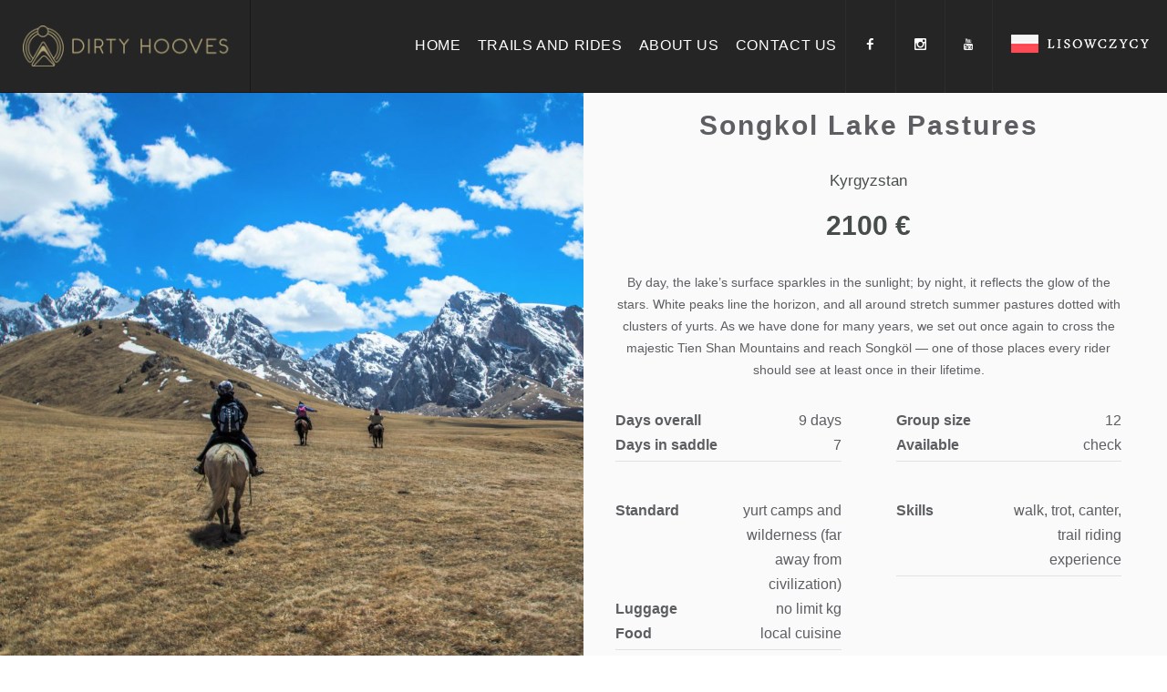

--- FILE ---
content_type: text/html; charset=UTF-8
request_url: https://dirtyhooves.com/product/song-kol-lake-pastures/
body_size: 69188
content:
<!DOCTYPE html>
<html lang="en-US">
<head><meta charset="utf-8"><script>if(navigator.userAgent.match(/MSIE|Internet Explorer/i)||navigator.userAgent.match(/Trident\/7\..*?rv:11/i)){var href=document.location.href;if(!href.match(/[?&]nowprocket/)){if(href.indexOf("?")==-1){if(href.indexOf("#")==-1){document.location.href=href+"?nowprocket=1"}else{document.location.href=href.replace("#","?nowprocket=1#")}}else{if(href.indexOf("#")==-1){document.location.href=href+"&nowprocket=1"}else{document.location.href=href.replace("#","&nowprocket=1#")}}}}</script><script>(()=>{class RocketLazyLoadScripts{constructor(){this.v="1.2.6",this.triggerEvents=["keydown","mousedown","mousemove","touchmove","touchstart","touchend","wheel"],this.userEventHandler=this.t.bind(this),this.touchStartHandler=this.i.bind(this),this.touchMoveHandler=this.o.bind(this),this.touchEndHandler=this.h.bind(this),this.clickHandler=this.u.bind(this),this.interceptedClicks=[],this.interceptedClickListeners=[],this.l(this),window.addEventListener("pageshow",(t=>{this.persisted=t.persisted,this.everythingLoaded&&this.m()})),this.CSPIssue=sessionStorage.getItem("rocketCSPIssue"),document.addEventListener("securitypolicyviolation",(t=>{this.CSPIssue||"script-src-elem"!==t.violatedDirective||"data"!==t.blockedURI||(this.CSPIssue=!0,sessionStorage.setItem("rocketCSPIssue",!0))})),document.addEventListener("DOMContentLoaded",(()=>{this.k()})),this.delayedScripts={normal:[],async:[],defer:[]},this.trash=[],this.allJQueries=[]}p(t){document.hidden?t.t():(this.triggerEvents.forEach((e=>window.addEventListener(e,t.userEventHandler,{passive:!0}))),window.addEventListener("touchstart",t.touchStartHandler,{passive:!0}),window.addEventListener("mousedown",t.touchStartHandler),document.addEventListener("visibilitychange",t.userEventHandler))}_(){this.triggerEvents.forEach((t=>window.removeEventListener(t,this.userEventHandler,{passive:!0}))),document.removeEventListener("visibilitychange",this.userEventHandler)}i(t){"HTML"!==t.target.tagName&&(window.addEventListener("touchend",this.touchEndHandler),window.addEventListener("mouseup",this.touchEndHandler),window.addEventListener("touchmove",this.touchMoveHandler,{passive:!0}),window.addEventListener("mousemove",this.touchMoveHandler),t.target.addEventListener("click",this.clickHandler),this.L(t.target,!0),this.S(t.target,"onclick","rocket-onclick"),this.C())}o(t){window.removeEventListener("touchend",this.touchEndHandler),window.removeEventListener("mouseup",this.touchEndHandler),window.removeEventListener("touchmove",this.touchMoveHandler,{passive:!0}),window.removeEventListener("mousemove",this.touchMoveHandler),t.target.removeEventListener("click",this.clickHandler),this.L(t.target,!1),this.S(t.target,"rocket-onclick","onclick"),this.M()}h(){window.removeEventListener("touchend",this.touchEndHandler),window.removeEventListener("mouseup",this.touchEndHandler),window.removeEventListener("touchmove",this.touchMoveHandler,{passive:!0}),window.removeEventListener("mousemove",this.touchMoveHandler)}u(t){t.target.removeEventListener("click",this.clickHandler),this.L(t.target,!1),this.S(t.target,"rocket-onclick","onclick"),this.interceptedClicks.push(t),t.preventDefault(),t.stopPropagation(),t.stopImmediatePropagation(),this.M()}O(){window.removeEventListener("touchstart",this.touchStartHandler,{passive:!0}),window.removeEventListener("mousedown",this.touchStartHandler),this.interceptedClicks.forEach((t=>{t.target.dispatchEvent(new MouseEvent("click",{view:t.view,bubbles:!0,cancelable:!0}))}))}l(t){EventTarget.prototype.addEventListenerWPRocketBase=EventTarget.prototype.addEventListener,EventTarget.prototype.addEventListener=function(e,i,o){"click"!==e||t.windowLoaded||i===t.clickHandler||t.interceptedClickListeners.push({target:this,func:i,options:o}),(this||window).addEventListenerWPRocketBase(e,i,o)}}L(t,e){this.interceptedClickListeners.forEach((i=>{i.target===t&&(e?t.removeEventListener("click",i.func,i.options):t.addEventListener("click",i.func,i.options))})),t.parentNode!==document.documentElement&&this.L(t.parentNode,e)}D(){return new Promise((t=>{this.P?this.M=t:t()}))}C(){this.P=!0}M(){this.P=!1}S(t,e,i){t.hasAttribute&&t.hasAttribute(e)&&(event.target.setAttribute(i,event.target.getAttribute(e)),event.target.removeAttribute(e))}t(){this._(this),"loading"===document.readyState?document.addEventListener("DOMContentLoaded",this.R.bind(this)):this.R()}k(){let t=[];document.querySelectorAll("script[type=rocketlazyloadscript][data-rocket-src]").forEach((e=>{let i=e.getAttribute("data-rocket-src");if(i&&!i.startsWith("data:")){0===i.indexOf("//")&&(i=location.protocol+i);try{const o=new URL(i).origin;o!==location.origin&&t.push({src:o,crossOrigin:e.crossOrigin||"module"===e.getAttribute("data-rocket-type")})}catch(t){}}})),t=[...new Map(t.map((t=>[JSON.stringify(t),t]))).values()],this.T(t,"preconnect")}async R(){this.lastBreath=Date.now(),this.j(this),this.F(this),this.I(),this.W(),this.q(),await this.A(this.delayedScripts.normal),await this.A(this.delayedScripts.defer),await this.A(this.delayedScripts.async);try{await this.U(),await this.H(this),await this.J()}catch(t){console.error(t)}window.dispatchEvent(new Event("rocket-allScriptsLoaded")),this.everythingLoaded=!0,this.D().then((()=>{this.O()})),this.N()}W(){document.querySelectorAll("script[type=rocketlazyloadscript]").forEach((t=>{t.hasAttribute("data-rocket-src")?t.hasAttribute("async")&&!1!==t.async?this.delayedScripts.async.push(t):t.hasAttribute("defer")&&!1!==t.defer||"module"===t.getAttribute("data-rocket-type")?this.delayedScripts.defer.push(t):this.delayedScripts.normal.push(t):this.delayedScripts.normal.push(t)}))}async B(t){if(await this.G(),!0!==t.noModule||!("noModule"in HTMLScriptElement.prototype))return new Promise((e=>{let i;function o(){(i||t).setAttribute("data-rocket-status","executed"),e()}try{if(navigator.userAgent.indexOf("Firefox/")>0||""===navigator.vendor||this.CSPIssue)i=document.createElement("script"),[...t.attributes].forEach((t=>{let e=t.nodeName;"type"!==e&&("data-rocket-type"===e&&(e="type"),"data-rocket-src"===e&&(e="src"),i.setAttribute(e,t.nodeValue))})),t.text&&(i.text=t.text),i.hasAttribute("src")?(i.addEventListener("load",o),i.addEventListener("error",(function(){i.setAttribute("data-rocket-status","failed-network"),e()})),setTimeout((()=>{i.isConnected||e()}),1)):(i.text=t.text,o()),t.parentNode.replaceChild(i,t);else{const i=t.getAttribute("data-rocket-type"),s=t.getAttribute("data-rocket-src");i?(t.type=i,t.removeAttribute("data-rocket-type")):t.removeAttribute("type"),t.addEventListener("load",o),t.addEventListener("error",(i=>{this.CSPIssue&&i.target.src.startsWith("data:")?(console.log("WPRocket: data-uri blocked by CSP -> fallback"),t.removeAttribute("src"),this.B(t).then(e)):(t.setAttribute("data-rocket-status","failed-network"),e())})),s?(t.removeAttribute("data-rocket-src"),t.src=s):t.src="data:text/javascript;base64,"+window.btoa(unescape(encodeURIComponent(t.text)))}}catch(i){t.setAttribute("data-rocket-status","failed-transform"),e()}}));t.setAttribute("data-rocket-status","skipped")}async A(t){const e=t.shift();return e&&e.isConnected?(await this.B(e),this.A(t)):Promise.resolve()}q(){this.T([...this.delayedScripts.normal,...this.delayedScripts.defer,...this.delayedScripts.async],"preload")}T(t,e){var i=document.createDocumentFragment();t.forEach((t=>{const o=t.getAttribute&&t.getAttribute("data-rocket-src")||t.src;if(o&&!o.startsWith("data:")){const s=document.createElement("link");s.href=o,s.rel=e,"preconnect"!==e&&(s.as="script"),t.getAttribute&&"module"===t.getAttribute("data-rocket-type")&&(s.crossOrigin=!0),t.crossOrigin&&(s.crossOrigin=t.crossOrigin),t.integrity&&(s.integrity=t.integrity),i.appendChild(s),this.trash.push(s)}})),document.head.appendChild(i)}j(t){let e={};function i(i,o){return e[o].eventsToRewrite.indexOf(i)>=0&&!t.everythingLoaded?"rocket-"+i:i}function o(t,o){!function(t){e[t]||(e[t]={originalFunctions:{add:t.addEventListener,remove:t.removeEventListener},eventsToRewrite:[]},t.addEventListener=function(){arguments[0]=i(arguments[0],t),e[t].originalFunctions.add.apply(t,arguments)},t.removeEventListener=function(){arguments[0]=i(arguments[0],t),e[t].originalFunctions.remove.apply(t,arguments)})}(t),e[t].eventsToRewrite.push(o)}function s(e,i){let o=e[i];e[i]=null,Object.defineProperty(e,i,{get:()=>o||function(){},set(s){t.everythingLoaded?o=s:e["rocket"+i]=o=s}})}o(document,"DOMContentLoaded"),o(window,"DOMContentLoaded"),o(window,"load"),o(window,"pageshow"),o(document,"readystatechange"),s(document,"onreadystatechange"),s(window,"onload"),s(window,"onpageshow");try{Object.defineProperty(document,"readyState",{get:()=>t.rocketReadyState,set(e){t.rocketReadyState=e},configurable:!0}),document.readyState="loading"}catch(t){console.log("WPRocket DJE readyState conflict, bypassing")}}F(t){let e;function i(e){return t.everythingLoaded?e:e.split(" ").map((t=>"load"===t||0===t.indexOf("load.")?"rocket-jquery-load":t)).join(" ")}function o(o){function s(t){const e=o.fn[t];o.fn[t]=o.fn.init.prototype[t]=function(){return this[0]===window&&("string"==typeof arguments[0]||arguments[0]instanceof String?arguments[0]=i(arguments[0]):"object"==typeof arguments[0]&&Object.keys(arguments[0]).forEach((t=>{const e=arguments[0][t];delete arguments[0][t],arguments[0][i(t)]=e}))),e.apply(this,arguments),this}}o&&o.fn&&!t.allJQueries.includes(o)&&(o.fn.ready=o.fn.init.prototype.ready=function(e){return t.domReadyFired?e.bind(document)(o):document.addEventListener("rocket-DOMContentLoaded",(()=>e.bind(document)(o))),o([])},s("on"),s("one"),t.allJQueries.push(o)),e=o}o(window.jQuery),Object.defineProperty(window,"jQuery",{get:()=>e,set(t){o(t)}})}async H(t){const e=document.querySelector("script[data-webpack]");e&&(await async function(){return new Promise((t=>{e.addEventListener("load",t),e.addEventListener("error",t)}))}(),await t.K(),await t.H(t))}async U(){this.domReadyFired=!0;try{document.readyState="interactive"}catch(t){}await this.G(),document.dispatchEvent(new Event("rocket-readystatechange")),await this.G(),document.rocketonreadystatechange&&document.rocketonreadystatechange(),await this.G(),document.dispatchEvent(new Event("rocket-DOMContentLoaded")),await this.G(),window.dispatchEvent(new Event("rocket-DOMContentLoaded"))}async J(){try{document.readyState="complete"}catch(t){}await this.G(),document.dispatchEvent(new Event("rocket-readystatechange")),await this.G(),document.rocketonreadystatechange&&document.rocketonreadystatechange(),await this.G(),window.dispatchEvent(new Event("rocket-load")),await this.G(),window.rocketonload&&window.rocketonload(),await this.G(),this.allJQueries.forEach((t=>t(window).trigger("rocket-jquery-load"))),await this.G();const t=new Event("rocket-pageshow");t.persisted=this.persisted,window.dispatchEvent(t),await this.G(),window.rocketonpageshow&&window.rocketonpageshow({persisted:this.persisted}),this.windowLoaded=!0}m(){document.onreadystatechange&&document.onreadystatechange(),window.onload&&window.onload(),window.onpageshow&&window.onpageshow({persisted:this.persisted})}I(){const t=new Map;document.write=document.writeln=function(e){const i=document.currentScript;i||console.error("WPRocket unable to document.write this: "+e);const o=document.createRange(),s=i.parentElement;let n=t.get(i);void 0===n&&(n=i.nextSibling,t.set(i,n));const c=document.createDocumentFragment();o.setStart(c,0),c.appendChild(o.createContextualFragment(e)),s.insertBefore(c,n)}}async G(){Date.now()-this.lastBreath>45&&(await this.K(),this.lastBreath=Date.now())}async K(){return document.hidden?new Promise((t=>setTimeout(t))):new Promise((t=>requestAnimationFrame(t)))}N(){this.trash.forEach((t=>t.remove()))}static run(){const t=new RocketLazyLoadScripts;t.p(t)}}RocketLazyLoadScripts.run()})();</script>
    
    <meta http-equiv="X-UA-Compatible" content="IE=edge">
    <meta name="viewport" content="width=device-width, initial-scale=1.0">

	<script id="Cookiebot" src="https://consent.cookiebot.com/uc.js" data-cbid="0c3e760b-c61a-4979-ad5e-f25d8bde9f6b" data-blockingmode="auto" type="text/javascript" data-rocket-defer defer></script>

	<!-- Google Tag Manager -->
	<script>(function(w,d,s,l,i){w[l]=w[l]||[];w[l].push({'gtm.start':
	new Date().getTime(),event:'gtm.js'});var f=d.getElementsByTagName(s)[0],
	j=d.createElement(s),dl=l!='dataLayer'?'&l='+l:'';j.async=true;j.src=
	'https://www.googletagmanager.com/gtm.js?id='+i+dl;f.parentNode.insertBefore(j,f);
	})(window,document,'script','dataLayer','GTM-PMGLQLHB');</script>
	<!-- End Google Tag Manager -->

    <link rel="profile" href="http://gmpg.org/xfn/11">
    <link rel="pingback" href="https://dirtyhooves.com/xmlrpc.php">

	
	<!-- favion -->
    <meta name='robots' content='index, follow, max-image-preview:large, max-snippet:-1, max-video-preview:-1' />

	<!-- This site is optimized with the Yoast SEO plugin v23.6 - https://yoast.com/wordpress/plugins/seo/ -->
	<title>Songkol Lake Pastures | Dirty Hooves</title><link rel="preload" data-rocket-preload as="font" href="https://dirtyhooves.com/wp-content/plugins/woocommerce/assets/fonts/WooCommerce.woff2" crossorigin><link rel="preload" data-rocket-preload as="font" href="https://maxcdn.bootstrapcdn.com/font-awesome/4.7.0/fonts/fontawesome-webfont.woff2?v=4.7.0" crossorigin><link rel="preload" data-rocket-preload as="font" href="https://dirtyhooves.com/wp-content/themes/entrada/vendors/font-awesome/fonts/fontawesome-webfont.woff2?v=4.4.0" crossorigin><link rel="preload" data-rocket-preload as="font" href="https://dirtyhooves.com/wp-content/themes/entrada/css/fonts/icomoon/icomoon.ttf?gtbfrl" crossorigin><style id="wpr-usedcss">.sbr-owl-dots.disabled,.sbr-owl-nav.disabled{display:none}.sbr-owl-nav .disabled{opacity:.5;cursor:default}.sbr-owl-nav.disabled+.sbr-owl-dots{margin-top:10px}img.emoji{display:inline!important;border:none!important;box-shadow:none!important;height:1em!important;width:1em!important;margin:0 .07em!important;vertical-align:-.1em!important;background:0 0!important;padding:0!important}:where(.wp-block-button__link){border-radius:9999px;box-shadow:none;padding:calc(.667em + 2px) calc(1.333em + 2px);text-decoration:none}:root :where(.wp-block-button .wp-block-button__link.is-style-outline),:root :where(.wp-block-button.is-style-outline>.wp-block-button__link){border:2px solid;padding:.667em 1.333em}:root :where(.wp-block-button .wp-block-button__link.is-style-outline:not(.has-text-color)),:root :where(.wp-block-button.is-style-outline>.wp-block-button__link:not(.has-text-color)){color:currentColor}:root :where(.wp-block-button .wp-block-button__link.is-style-outline:not(.has-background)),:root :where(.wp-block-button.is-style-outline>.wp-block-button__link:not(.has-background)){background-color:initial;background-image:none}:where(.wp-block-calendar table:not(.has-background) th){background:#ddd}:where(.wp-block-columns){margin-bottom:1.75em}:where(.wp-block-columns.has-background){padding:1.25em 2.375em}:where(.wp-block-post-comments input[type=submit]){border:none}:where(.wp-block-cover-image:not(.has-text-color)),:where(.wp-block-cover:not(.has-text-color)){color:#fff}:where(.wp-block-cover-image.is-light:not(.has-text-color)),:where(.wp-block-cover.is-light:not(.has-text-color)){color:#000}:root :where(.wp-block-cover h1:not(.has-text-color)),:root :where(.wp-block-cover h2:not(.has-text-color)),:root :where(.wp-block-cover h3:not(.has-text-color)),:root :where(.wp-block-cover h4:not(.has-text-color)),:root :where(.wp-block-cover h5:not(.has-text-color)),:root :where(.wp-block-cover h6:not(.has-text-color)),:root :where(.wp-block-cover p:not(.has-text-color)){color:inherit}:where(.wp-block-file){margin-bottom:1.5em}:where(.wp-block-file__button){border-radius:2em;display:inline-block;padding:.5em 1em}:where(.wp-block-file__button):is(a):active,:where(.wp-block-file__button):is(a):focus,:where(.wp-block-file__button):is(a):hover,:where(.wp-block-file__button):is(a):visited{box-shadow:none;color:#fff;opacity:.85;text-decoration:none}:where(.wp-block-group.wp-block-group-is-layout-constrained){position:relative}:root :where(.wp-block-image.is-style-rounded img,.wp-block-image .is-style-rounded img){border-radius:9999px}:where(.wp-block-latest-comments:not([style*=line-height] .wp-block-latest-comments__comment)){line-height:1.1}:where(.wp-block-latest-comments:not([style*=line-height] .wp-block-latest-comments__comment-excerpt p)){line-height:1.8}:root :where(.wp-block-latest-posts.is-grid){padding:0}:root :where(.wp-block-latest-posts.wp-block-latest-posts__list){padding-left:0}ol,ul{box-sizing:border-box}:root :where(ul.has-background,ol.has-background){padding:1.25em 2.375em}:where(.wp-block-navigation.has-background .wp-block-navigation-item a:not(.wp-element-button)),:where(.wp-block-navigation.has-background .wp-block-navigation-submenu a:not(.wp-element-button)){padding:.5em 1em}:where(.wp-block-navigation .wp-block-navigation__submenu-container .wp-block-navigation-item a:not(.wp-element-button)),:where(.wp-block-navigation .wp-block-navigation__submenu-container .wp-block-navigation-submenu a:not(.wp-element-button)),:where(.wp-block-navigation .wp-block-navigation__submenu-container .wp-block-navigation-submenu button.wp-block-navigation-item__content),:where(.wp-block-navigation .wp-block-navigation__submenu-container .wp-block-pages-list__item button.wp-block-navigation-item__content){padding:.5em 1em}:root :where(p.has-background){padding:1.25em 2.375em}:where(p.has-text-color:not(.has-link-color)) a{color:inherit}:where(.wp-block-post-comments-form) input:not([type=submit]),:where(.wp-block-post-comments-form) textarea{border:1px solid #949494;font-family:inherit;font-size:1em}:where(.wp-block-post-comments-form) input:where(:not([type=submit]):not([type=checkbox])),:where(.wp-block-post-comments-form) textarea{padding:calc(.667em + 2px)}:where(.wp-block-post-excerpt){margin-bottom:var(--wp--style--block-gap);margin-top:var(--wp--style--block-gap)}:where(.wp-block-preformatted.has-background){padding:1.25em 2.375em}:where(.wp-block-search__button){border:1px solid #ccc;padding:6px 10px}:where(.wp-block-search__input){font-family:inherit;font-size:inherit;font-style:inherit;font-weight:inherit;letter-spacing:inherit;line-height:inherit;text-transform:inherit}:where(.wp-block-search__button-inside .wp-block-search__inside-wrapper){border:1px solid #949494;box-sizing:border-box;padding:4px}:where(.wp-block-search__button-inside .wp-block-search__inside-wrapper) .wp-block-search__input{border:none;border-radius:0;padding:0 4px}:where(.wp-block-search__button-inside .wp-block-search__inside-wrapper) .wp-block-search__input:focus{outline:0}:where(.wp-block-search__button-inside .wp-block-search__inside-wrapper) :where(.wp-block-search__button){padding:4px 8px}:root :where(.wp-block-separator.is-style-dots){height:auto;line-height:1;text-align:center}:root :where(.wp-block-separator.is-style-dots):before{color:currentColor;content:"···";font-family:serif;font-size:1.5em;letter-spacing:2em;padding-left:2em}:root :where(.wp-block-site-logo.is-style-rounded){border-radius:9999px}:root :where(.wp-block-site-title a){color:inherit}:where(.wp-block-social-links:not(.is-style-logos-only)) .wp-social-link{background-color:#f0f0f0;color:#444}:where(.wp-block-social-links:not(.is-style-logos-only)) .wp-social-link-amazon{background-color:#f90;color:#fff}:where(.wp-block-social-links:not(.is-style-logos-only)) .wp-social-link-bandcamp{background-color:#1ea0c3;color:#fff}:where(.wp-block-social-links:not(.is-style-logos-only)) .wp-social-link-behance{background-color:#0757fe;color:#fff}:where(.wp-block-social-links:not(.is-style-logos-only)) .wp-social-link-bluesky{background-color:#0a7aff;color:#fff}:where(.wp-block-social-links:not(.is-style-logos-only)) .wp-social-link-codepen{background-color:#1e1f26;color:#fff}:where(.wp-block-social-links:not(.is-style-logos-only)) .wp-social-link-deviantart{background-color:#02e49b;color:#fff}:where(.wp-block-social-links:not(.is-style-logos-only)) .wp-social-link-dribbble{background-color:#e94c89;color:#fff}:where(.wp-block-social-links:not(.is-style-logos-only)) .wp-social-link-dropbox{background-color:#4280ff;color:#fff}:where(.wp-block-social-links:not(.is-style-logos-only)) .wp-social-link-etsy{background-color:#f45800;color:#fff}:where(.wp-block-social-links:not(.is-style-logos-only)) .wp-social-link-facebook{background-color:#1778f2;color:#fff}:where(.wp-block-social-links:not(.is-style-logos-only)) .wp-social-link-fivehundredpx{background-color:#000;color:#fff}:where(.wp-block-social-links:not(.is-style-logos-only)) .wp-social-link-flickr{background-color:#0461dd;color:#fff}:where(.wp-block-social-links:not(.is-style-logos-only)) .wp-social-link-foursquare{background-color:#e65678;color:#fff}:where(.wp-block-social-links:not(.is-style-logos-only)) .wp-social-link-github{background-color:#24292d;color:#fff}:where(.wp-block-social-links:not(.is-style-logos-only)) .wp-social-link-goodreads{background-color:#eceadd;color:#382110}:where(.wp-block-social-links:not(.is-style-logos-only)) .wp-social-link-google{background-color:#ea4434;color:#fff}:where(.wp-block-social-links:not(.is-style-logos-only)) .wp-social-link-gravatar{background-color:#1d4fc4;color:#fff}:where(.wp-block-social-links:not(.is-style-logos-only)) .wp-social-link-instagram{background-color:#f00075;color:#fff}:where(.wp-block-social-links:not(.is-style-logos-only)) .wp-social-link-lastfm{background-color:#e21b24;color:#fff}:where(.wp-block-social-links:not(.is-style-logos-only)) .wp-social-link-linkedin{background-color:#0d66c2;color:#fff}:where(.wp-block-social-links:not(.is-style-logos-only)) .wp-social-link-mastodon{background-color:#3288d4;color:#fff}:where(.wp-block-social-links:not(.is-style-logos-only)) .wp-social-link-medium{background-color:#000;color:#fff}:where(.wp-block-social-links:not(.is-style-logos-only)) .wp-social-link-meetup{background-color:#f6405f;color:#fff}:where(.wp-block-social-links:not(.is-style-logos-only)) .wp-social-link-patreon{background-color:#000;color:#fff}:where(.wp-block-social-links:not(.is-style-logos-only)) .wp-social-link-pinterest{background-color:#e60122;color:#fff}:where(.wp-block-social-links:not(.is-style-logos-only)) .wp-social-link-pocket{background-color:#ef4155;color:#fff}:where(.wp-block-social-links:not(.is-style-logos-only)) .wp-social-link-reddit{background-color:#ff4500;color:#fff}:where(.wp-block-social-links:not(.is-style-logos-only)) .wp-social-link-skype{background-color:#0478d7;color:#fff}:where(.wp-block-social-links:not(.is-style-logos-only)) .wp-social-link-snapchat{background-color:#fefc00;color:#fff;stroke:#000}:where(.wp-block-social-links:not(.is-style-logos-only)) .wp-social-link-soundcloud{background-color:#ff5600;color:#fff}:where(.wp-block-social-links:not(.is-style-logos-only)) .wp-social-link-spotify{background-color:#1bd760;color:#fff}:where(.wp-block-social-links:not(.is-style-logos-only)) .wp-social-link-telegram{background-color:#2aabee;color:#fff}:where(.wp-block-social-links:not(.is-style-logos-only)) .wp-social-link-threads{background-color:#000;color:#fff}:where(.wp-block-social-links:not(.is-style-logos-only)) .wp-social-link-tiktok{background-color:#000;color:#fff}:where(.wp-block-social-links:not(.is-style-logos-only)) .wp-social-link-tumblr{background-color:#011835;color:#fff}:where(.wp-block-social-links:not(.is-style-logos-only)) .wp-social-link-twitch{background-color:#6440a4;color:#fff}:where(.wp-block-social-links:not(.is-style-logos-only)) .wp-social-link-twitter{background-color:#1da1f2;color:#fff}:where(.wp-block-social-links:not(.is-style-logos-only)) .wp-social-link-vimeo{background-color:#1eb7ea;color:#fff}:where(.wp-block-social-links:not(.is-style-logos-only)) .wp-social-link-vk{background-color:#4680c2;color:#fff}:where(.wp-block-social-links:not(.is-style-logos-only)) .wp-social-link-wordpress{background-color:#3499cd;color:#fff}:where(.wp-block-social-links:not(.is-style-logos-only)) .wp-social-link-whatsapp{background-color:#25d366;color:#fff}:where(.wp-block-social-links:not(.is-style-logos-only)) .wp-social-link-x{background-color:#000;color:#fff}:where(.wp-block-social-links:not(.is-style-logos-only)) .wp-social-link-yelp{background-color:#d32422;color:#fff}:where(.wp-block-social-links:not(.is-style-logos-only)) .wp-social-link-youtube{background-color:red;color:#fff}:where(.wp-block-social-links.is-style-logos-only) .wp-social-link{background:0 0}:where(.wp-block-social-links.is-style-logos-only) .wp-social-link svg{height:1.25em;width:1.25em}:where(.wp-block-social-links.is-style-logos-only) .wp-social-link-amazon{color:#f90}:where(.wp-block-social-links.is-style-logos-only) .wp-social-link-bandcamp{color:#1ea0c3}:where(.wp-block-social-links.is-style-logos-only) .wp-social-link-behance{color:#0757fe}:where(.wp-block-social-links.is-style-logos-only) .wp-social-link-bluesky{color:#0a7aff}:where(.wp-block-social-links.is-style-logos-only) .wp-social-link-codepen{color:#1e1f26}:where(.wp-block-social-links.is-style-logos-only) .wp-social-link-deviantart{color:#02e49b}:where(.wp-block-social-links.is-style-logos-only) .wp-social-link-dribbble{color:#e94c89}:where(.wp-block-social-links.is-style-logos-only) .wp-social-link-dropbox{color:#4280ff}:where(.wp-block-social-links.is-style-logos-only) .wp-social-link-etsy{color:#f45800}:where(.wp-block-social-links.is-style-logos-only) .wp-social-link-facebook{color:#1778f2}:where(.wp-block-social-links.is-style-logos-only) .wp-social-link-fivehundredpx{color:#000}:where(.wp-block-social-links.is-style-logos-only) .wp-social-link-flickr{color:#0461dd}:where(.wp-block-social-links.is-style-logos-only) .wp-social-link-foursquare{color:#e65678}:where(.wp-block-social-links.is-style-logos-only) .wp-social-link-github{color:#24292d}:where(.wp-block-social-links.is-style-logos-only) .wp-social-link-goodreads{color:#382110}:where(.wp-block-social-links.is-style-logos-only) .wp-social-link-google{color:#ea4434}:where(.wp-block-social-links.is-style-logos-only) .wp-social-link-gravatar{color:#1d4fc4}:where(.wp-block-social-links.is-style-logos-only) .wp-social-link-instagram{color:#f00075}:where(.wp-block-social-links.is-style-logos-only) .wp-social-link-lastfm{color:#e21b24}:where(.wp-block-social-links.is-style-logos-only) .wp-social-link-linkedin{color:#0d66c2}:where(.wp-block-social-links.is-style-logos-only) .wp-social-link-mastodon{color:#3288d4}:where(.wp-block-social-links.is-style-logos-only) .wp-social-link-medium{color:#000}:where(.wp-block-social-links.is-style-logos-only) .wp-social-link-meetup{color:#f6405f}:where(.wp-block-social-links.is-style-logos-only) .wp-social-link-patreon{color:#000}:where(.wp-block-social-links.is-style-logos-only) .wp-social-link-pinterest{color:#e60122}:where(.wp-block-social-links.is-style-logos-only) .wp-social-link-pocket{color:#ef4155}:where(.wp-block-social-links.is-style-logos-only) .wp-social-link-reddit{color:#ff4500}:where(.wp-block-social-links.is-style-logos-only) .wp-social-link-skype{color:#0478d7}:where(.wp-block-social-links.is-style-logos-only) .wp-social-link-snapchat{color:#fff;stroke:#000}:where(.wp-block-social-links.is-style-logos-only) .wp-social-link-soundcloud{color:#ff5600}:where(.wp-block-social-links.is-style-logos-only) .wp-social-link-spotify{color:#1bd760}:where(.wp-block-social-links.is-style-logos-only) .wp-social-link-telegram{color:#2aabee}:where(.wp-block-social-links.is-style-logos-only) .wp-social-link-threads{color:#000}:where(.wp-block-social-links.is-style-logos-only) .wp-social-link-tiktok{color:#000}:where(.wp-block-social-links.is-style-logos-only) .wp-social-link-tumblr{color:#011835}:where(.wp-block-social-links.is-style-logos-only) .wp-social-link-twitch{color:#6440a4}:where(.wp-block-social-links.is-style-logos-only) .wp-social-link-twitter{color:#1da1f2}:where(.wp-block-social-links.is-style-logos-only) .wp-social-link-vimeo{color:#1eb7ea}:where(.wp-block-social-links.is-style-logos-only) .wp-social-link-vk{color:#4680c2}:where(.wp-block-social-links.is-style-logos-only) .wp-social-link-whatsapp{color:#25d366}:where(.wp-block-social-links.is-style-logos-only) .wp-social-link-wordpress{color:#3499cd}:where(.wp-block-social-links.is-style-logos-only) .wp-social-link-x{color:#000}:where(.wp-block-social-links.is-style-logos-only) .wp-social-link-yelp{color:#d32422}:where(.wp-block-social-links.is-style-logos-only) .wp-social-link-youtube{color:red}:root :where(.wp-block-social-links .wp-social-link a){padding:.25em}:root :where(.wp-block-social-links.is-style-logos-only .wp-social-link a){padding:0}:root :where(.wp-block-social-links.is-style-pill-shape .wp-social-link a){padding-left:.66667em;padding-right:.66667em}:root :where(.wp-block-tag-cloud.is-style-outline){display:flex;flex-wrap:wrap;gap:1ch}:root :where(.wp-block-tag-cloud.is-style-outline a){border:1px solid;font-size:unset!important;margin-right:0;padding:1ch 2ch;text-decoration:none!important}:where(.wp-block-term-description){margin-bottom:var(--wp--style--block-gap);margin-top:var(--wp--style--block-gap)}:where(pre.wp-block-verse){font-family:inherit}:root{--wp--preset--font-size--normal:16px;--wp--preset--font-size--huge:42px}.screen-reader-text{border:0;clip:rect(1px,1px,1px,1px);clip-path:inset(50%);height:1px;margin:-1px;overflow:hidden;padding:0;position:absolute;width:1px;word-wrap:normal!important}.screen-reader-text:focus{background-color:#ddd;clip:auto!important;clip-path:none;color:#444;display:block;font-size:1em;height:auto;left:5px;line-height:normal;padding:15px 23px 14px;text-decoration:none;top:5px;width:auto;z-index:100000}html :where(.has-border-color){border-style:solid}html :where([style*=border-top-color]){border-top-style:solid}html :where([style*=border-right-color]){border-right-style:solid}html :where([style*=border-bottom-color]){border-bottom-style:solid}html :where([style*=border-left-color]){border-left-style:solid}html :where([style*=border-width]){border-style:solid}html :where([style*=border-top-width]){border-top-style:solid}html :where([style*=border-right-width]){border-right-style:solid}html :where([style*=border-bottom-width]){border-bottom-style:solid}html :where([style*=border-left-width]){border-left-style:solid}html :where(img[class*=wp-image-]){height:auto;max-width:100%}:where(figure){margin:0 0 1em}html :where(.is-position-sticky){--wp-admin--admin-bar--position-offset:var(--wp-admin--admin-bar--height,0px)}@media screen and (max-width:600px){html :where(.is-position-sticky){--wp-admin--admin-bar--position-offset:0px}}:root{--wp--preset--aspect-ratio--square:1;--wp--preset--aspect-ratio--4-3:4/3;--wp--preset--aspect-ratio--3-4:3/4;--wp--preset--aspect-ratio--3-2:3/2;--wp--preset--aspect-ratio--2-3:2/3;--wp--preset--aspect-ratio--16-9:16/9;--wp--preset--aspect-ratio--9-16:9/16;--wp--preset--color--black:#000000;--wp--preset--color--cyan-bluish-gray:#abb8c3;--wp--preset--color--white:#ffffff;--wp--preset--color--pale-pink:#f78da7;--wp--preset--color--vivid-red:#cf2e2e;--wp--preset--color--luminous-vivid-orange:#ff6900;--wp--preset--color--luminous-vivid-amber:#fcb900;--wp--preset--color--light-green-cyan:#7bdcb5;--wp--preset--color--vivid-green-cyan:#00d084;--wp--preset--color--pale-cyan-blue:#8ed1fc;--wp--preset--color--vivid-cyan-blue:#0693e3;--wp--preset--color--vivid-purple:#9b51e0;--wp--preset--gradient--vivid-cyan-blue-to-vivid-purple:linear-gradient(135deg,rgba(6, 147, 227, 1) 0%,rgb(155, 81, 224) 100%);--wp--preset--gradient--light-green-cyan-to-vivid-green-cyan:linear-gradient(135deg,rgb(122, 220, 180) 0%,rgb(0, 208, 130) 100%);--wp--preset--gradient--luminous-vivid-amber-to-luminous-vivid-orange:linear-gradient(135deg,rgba(252, 185, 0, 1) 0%,rgba(255, 105, 0, 1) 100%);--wp--preset--gradient--luminous-vivid-orange-to-vivid-red:linear-gradient(135deg,rgba(255, 105, 0, 1) 0%,rgb(207, 46, 46) 100%);--wp--preset--gradient--very-light-gray-to-cyan-bluish-gray:linear-gradient(135deg,rgb(238, 238, 238) 0%,rgb(169, 184, 195) 100%);--wp--preset--gradient--cool-to-warm-spectrum:linear-gradient(135deg,rgb(74, 234, 220) 0%,rgb(151, 120, 209) 20%,rgb(207, 42, 186) 40%,rgb(238, 44, 130) 60%,rgb(251, 105, 98) 80%,rgb(254, 248, 76) 100%);--wp--preset--gradient--blush-light-purple:linear-gradient(135deg,rgb(255, 206, 236) 0%,rgb(152, 150, 240) 100%);--wp--preset--gradient--blush-bordeaux:linear-gradient(135deg,rgb(254, 205, 165) 0%,rgb(254, 45, 45) 50%,rgb(107, 0, 62) 100%);--wp--preset--gradient--luminous-dusk:linear-gradient(135deg,rgb(255, 203, 112) 0%,rgb(199, 81, 192) 50%,rgb(65, 88, 208) 100%);--wp--preset--gradient--pale-ocean:linear-gradient(135deg,rgb(255, 245, 203) 0%,rgb(182, 227, 212) 50%,rgb(51, 167, 181) 100%);--wp--preset--gradient--electric-grass:linear-gradient(135deg,rgb(202, 248, 128) 0%,rgb(113, 206, 126) 100%);--wp--preset--gradient--midnight:linear-gradient(135deg,rgb(2, 3, 129) 0%,rgb(40, 116, 252) 100%);--wp--preset--font-size--small:13px;--wp--preset--font-size--medium:20px;--wp--preset--font-size--large:36px;--wp--preset--font-size--x-large:42px;--wp--preset--font-family--inter:"Inter",sans-serif;--wp--preset--font-family--cardo:Cardo;--wp--preset--spacing--20:0.44rem;--wp--preset--spacing--30:0.67rem;--wp--preset--spacing--40:1rem;--wp--preset--spacing--50:1.5rem;--wp--preset--spacing--60:2.25rem;--wp--preset--spacing--70:3.38rem;--wp--preset--spacing--80:5.06rem;--wp--preset--shadow--natural:6px 6px 9px rgba(0, 0, 0, .2);--wp--preset--shadow--deep:12px 12px 50px rgba(0, 0, 0, .4);--wp--preset--shadow--sharp:6px 6px 0px rgba(0, 0, 0, .2);--wp--preset--shadow--outlined:6px 6px 0px -3px rgba(255, 255, 255, 1),6px 6px rgba(0, 0, 0, 1);--wp--preset--shadow--crisp:6px 6px 0px rgba(0, 0, 0, 1)}:where(.is-layout-flex){gap:.5em}:where(.is-layout-grid){gap:.5em}:where(.wp-block-post-template.is-layout-flex){gap:1.25em}:where(.wp-block-post-template.is-layout-grid){gap:1.25em}:where(.wp-block-columns.is-layout-flex){gap:2em}:where(.wp-block-columns.is-layout-grid){gap:2em}:root :where(.wp-block-pullquote){font-size:1.5em;line-height:1.6}.woocommerce .woocommerce-error .button,.woocommerce .woocommerce-message .button{float:right}.woocommerce img{height:auto;max-width:100%}.woocommerce div.product div.images{float:left;width:48%}.woocommerce div.product div.thumbnails::after,.woocommerce div.product div.thumbnails::before{content:" ";display:table}.woocommerce div.product div.thumbnails::after{clear:both}.woocommerce div.product div.thumbnails a{float:left;width:30.75%;margin-right:3.8%;margin-bottom:1em}.woocommerce div.product div.thumbnails a.last{margin-right:0}.woocommerce div.product div.thumbnails a.first{clear:both}.woocommerce div.product div.thumbnails.columns-1 a{width:100%;margin-right:0;float:none}.woocommerce div.product div.thumbnails.columns-2 a{width:48%}.woocommerce div.product div.thumbnails.columns-4 a{width:22.05%}.woocommerce div.product div.thumbnails.columns-5 a{width:16.9%}.woocommerce div.product div.summary{float:right;width:48%;clear:none}.woocommerce div.product .woocommerce-tabs{clear:both}.woocommerce div.product .woocommerce-tabs ul.tabs::after,.woocommerce div.product .woocommerce-tabs ul.tabs::before{content:" ";display:table}.woocommerce div.product .woocommerce-tabs ul.tabs::after{clear:both}.woocommerce div.product .woocommerce-tabs ul.tabs li{display:inline-block}.woocommerce div.product #reviews .comment::after,.woocommerce div.product #reviews .comment::before{content:" ";display:table}.woocommerce div.product #reviews .comment::after{clear:both}.woocommerce div.product #reviews .comment img{float:right;height:auto}.woocommerce .woocommerce-ordering{float:right}.woocommerce #content table.cart img,.woocommerce table.cart img{height:auto}.woocommerce #content table.cart td.actions,.woocommerce table.cart td.actions{text-align:right}.woocommerce #content table.cart td.actions .input-text,.woocommerce table.cart td.actions .input-text{width:80px}.woocommerce form .password-input{display:flex;flex-direction:column;justify-content:center;position:relative}.woocommerce form .password-input input[type=password]{padding-right:2.5rem}.woocommerce form .password-input input::-ms-reveal{display:none}.woocommerce form .show-password-input{position:absolute;right:.7em;top:.7em;cursor:pointer}.woocommerce form .show-password-input::after{font-family:WooCommerce;speak:never;font-weight:400;font-variant:normal;text-transform:none;line-height:1;-webkit-font-smoothing:antialiased;margin-left:.618em;content:"\e010";text-decoration:none}.woocommerce form .show-password-input.display-password::after{color:#585858}:root{--woocommerce:#7F54B3;--wc-green:#7ad03a;--wc-red:#a00;--wc-orange:#ffba00;--wc-blue:#2ea2cc;--wc-primary:#7F54B3;--wc-primary-text:white;--wc-secondary:#e9e6ed;--wc-secondary-text:#515151;--wc-highlight:#b3af54;--wc-highligh-text:white;--wc-content-bg:#fff;--wc-subtext:#767676}@keyframes spin{100%{transform:rotate(360deg)}}@font-face{font-display:swap;font-family:WooCommerce;src:url(https://dirtyhooves.com/wp-content/plugins/woocommerce/assets/fonts/WooCommerce.woff2) format("woff2"),url(https://dirtyhooves.com/wp-content/plugins/woocommerce/assets/fonts/WooCommerce.woff) format("woff"),url(https://dirtyhooves.com/wp-content/plugins/woocommerce/assets/fonts/WooCommerce.ttf) format("truetype");font-weight:400;font-style:normal}.woocommerce-store-notice{position:absolute;top:0;left:0;right:0;margin:0;width:100%;font-size:1em;padding:1em 0;text-align:center;background-color:#7f54b3;color:#fff;z-index:99998;box-shadow:0 1px 1em rgba(0,0,0,.2);display:none}.woocommerce-store-notice a{color:#fff;text-decoration:underline}.screen-reader-text{clip:rect(1px,1px,1px,1px);height:1px;overflow:hidden;position:absolute!important;width:1px;word-wrap:normal!important}.clear{clear:both}.woocommerce .blockUI.blockOverlay{position:relative}.woocommerce .blockUI.blockOverlay::before{height:1em;width:1em;display:block;position:absolute;top:50%;left:50%;margin-left:-.5em;margin-top:-.5em;content:"";animation:1s ease-in-out infinite spin;background:var(--wpr-bg-5d136047-9c7f-4775-a3e8-dd7fa25e4108) center center;background-size:cover;line-height:1;text-align:center;font-size:2em;color:rgba(0,0,0,.75)}.woocommerce a.remove{display:block;font-size:1.5em;height:1em;width:1em;text-align:center;line-height:1;border-radius:100%;color:var(--wc-red)!important;text-decoration:none;font-weight:700;border:0}.woocommerce a.remove:hover{color:#fff!important;background:var(--wc-red)}.woocommerce div.product{margin-bottom:0;position:relative}.woocommerce div.product .product_title{clear:none;margin-top:0;padding:0}.woocommerce div.product p.price ins,.woocommerce div.product span.price ins{background:inherit;font-weight:700;display:inline-block}.woocommerce div.product p.price del,.woocommerce div.product span.price del{opacity:.5;display:inline-block}.woocommerce div.product p.stock{font-size:.92em}.woocommerce div.product .woocommerce-product-rating{margin-bottom:1.618em}.woocommerce div.product div.images{margin-bottom:2em}.woocommerce div.product div.images img{display:block;width:100%;height:auto;box-shadow:none}.woocommerce div.product div.images div.thumbnails{padding-top:1em}.woocommerce div.product div.images.woocommerce-product-gallery{position:relative}.woocommerce div.product div.images .woocommerce-product-gallery__wrapper{transition:all cubic-bezier(.795,-.035,0,1) .5s;margin:0;padding:0}.woocommerce div.product div.images .woocommerce-product-gallery__wrapper .zoomImg{background-color:#fff;opacity:0}.woocommerce div.product div.images .woocommerce-product-gallery__image--placeholder{border:1px solid #f2f2f2}.woocommerce div.product div.images .woocommerce-product-gallery__image:nth-child(n+2){width:25%;display:inline-block}.woocommerce div.product div.images .woocommerce-product-gallery__trigger{position:absolute;top:.5em;right:.5em;font-size:2em;z-index:9;width:36px;height:36px;background:#fff;text-indent:-9999px;border-radius:100%;box-sizing:content-box}.woocommerce div.product div.images .woocommerce-product-gallery__trigger::before{content:"";display:block;width:10px;height:10px;border:2px solid #000;border-radius:100%;position:absolute;top:9px;left:9px;box-sizing:content-box}.woocommerce div.product div.images .woocommerce-product-gallery__trigger::after{content:"";display:block;width:2px;height:8px;background:#000;border-radius:6px;position:absolute;top:19px;left:22px;transform:rotate(-45deg);box-sizing:content-box}.woocommerce div.product div.images .flex-control-thumbs{overflow:hidden;zoom:1;margin:0;padding:0}.woocommerce div.product div.images .flex-control-thumbs li{width:25%;float:left;margin:0;list-style:none}.woocommerce div.product div.images .flex-control-thumbs li img{cursor:pointer;opacity:.5;margin:0}.woocommerce div.product div.images .flex-control-thumbs li img.flex-active,.woocommerce div.product div.images .flex-control-thumbs li img:hover{opacity:1}.woocommerce div.product .woocommerce-product-gallery--columns-3 .flex-control-thumbs li:nth-child(3n+1){clear:left}.woocommerce div.product .woocommerce-product-gallery--columns-4 .flex-control-thumbs li:nth-child(4n+1){clear:left}.woocommerce div.product .woocommerce-product-gallery--columns-5 .flex-control-thumbs li:nth-child(5n+1){clear:left}.woocommerce div.product div.summary{margin-bottom:2em}.woocommerce div.product div.social{text-align:right;margin:0 0 1em}.woocommerce div.product div.social span{margin:0 0 0 2px}.woocommerce div.product div.social span span{margin:0}.woocommerce div.product div.social span .stButton .chicklets{padding-left:16px;width:0}.woocommerce div.product div.social iframe{float:left;margin-top:3px}.woocommerce div.product .woocommerce-tabs ul.tabs{list-style:none;padding:0 0 0 1em;margin:0 0 1.618em;overflow:hidden;position:relative}.woocommerce div.product .woocommerce-tabs ul.tabs li{border:1px solid #cfc8d8;background-color:#e9e6ed;color:#515151;display:inline-block;position:relative;z-index:0;border-radius:4px 4px 0 0;margin:0 -5px;padding:0 1em}.woocommerce div.product .woocommerce-tabs ul.tabs li a{display:inline-block;padding:.5em 0;font-weight:700;color:#515151;text-decoration:none}.woocommerce div.product .woocommerce-tabs ul.tabs li a:hover{text-decoration:none;color:#6a6a6a}.woocommerce div.product .woocommerce-tabs ul.tabs li.active{background:#fff;color:#515151;z-index:2;border-bottom-color:#fff}.woocommerce div.product .woocommerce-tabs ul.tabs li.active a{color:inherit;text-shadow:inherit}.woocommerce div.product .woocommerce-tabs ul.tabs li.active::before{box-shadow:2px 2px 0 #fff}.woocommerce div.product .woocommerce-tabs ul.tabs li.active::after{box-shadow:-2px 2px 0 #fff}.woocommerce div.product .woocommerce-tabs ul.tabs li::after,.woocommerce div.product .woocommerce-tabs ul.tabs li::before{border:1px solid #cfc8d8;position:absolute;bottom:-1px;width:5px;height:5px;content:" ";box-sizing:border-box}.woocommerce div.product .woocommerce-tabs ul.tabs li::before{left:-5px;border-bottom-right-radius:4px;border-width:0 1px 1px 0;box-shadow:2px 2px 0 #e9e6ed}.woocommerce div.product .woocommerce-tabs ul.tabs li::after{right:-5px;border-bottom-left-radius:4px;border-width:0 0 1px 1px;box-shadow:-2px 2px 0 #e9e6ed}.woocommerce div.product .woocommerce-tabs ul.tabs::before{position:absolute;content:" ";width:100%;bottom:0;left:0;border-bottom:1px solid #cfc8d8;z-index:1}.woocommerce div.product .woocommerce-tabs .panel{margin:0 0 2em;padding:0}.woocommerce div.product p.cart{margin-bottom:2em}.woocommerce div.product p.cart::after,.woocommerce div.product p.cart::before{content:" ";display:table}.woocommerce div.product p.cart::after{clear:both}.woocommerce div.product form.cart{margin-bottom:2em}.woocommerce div.product form.cart::after,.woocommerce div.product form.cart::before{content:" ";display:table}.woocommerce div.product form.cart::after{clear:both}.woocommerce div.product form.cart div.quantity{float:left;margin:0 4px 0 0}.woocommerce div.product form.cart table{border-width:0 0 1px}.woocommerce div.product form.cart table td{padding-left:0}.woocommerce div.product form.cart table div.quantity{float:none;margin:0}.woocommerce div.product form.cart table small.stock{display:block;float:none}.woocommerce div.product form.cart .variations{margin-bottom:1em;border:0;width:100%}.woocommerce div.product form.cart .variations td,.woocommerce div.product form.cart .variations th{border:0;line-height:2em;vertical-align:top}.woocommerce div.product form.cart .variations label{font-weight:700;text-align:left}.woocommerce div.product form.cart .variations select{max-width:100%;min-width:75%;display:inline-block;margin-right:1em}.woocommerce div.product form.cart .variations td.label{padding-right:1em}.woocommerce div.product form.cart .woocommerce-variation-description p{margin-bottom:1em}.woocommerce div.product form.cart .reset_variations{visibility:hidden;font-size:.83em}.woocommerce div.product form.cart .wc-no-matching-variations{display:none}.woocommerce div.product form.cart .button{vertical-align:middle;float:left}.woocommerce div.product form.cart .group_table td.woocommerce-grouped-product-list-item__label{padding-right:1em;padding-left:1em}.woocommerce div.product form.cart .group_table td{vertical-align:top;padding-bottom:.5em;border:0}.woocommerce div.product form.cart .group_table td:first-child{width:4em;text-align:center}.woocommerce div.product form.cart .group_table .wc-grouped-product-add-to-cart-checkbox{display:inline-block;width:auto;margin:0 auto;transform:scale(1.5,1.5)}.woocommerce .woocommerce-ordering{margin:0 0 1em}.woocommerce .woocommerce-ordering select{vertical-align:top}.woocommerce .cart .button,.woocommerce .cart input.button{float:none}.woocommerce a.added_to_cart{padding-top:.5em;display:inline-block}.woocommerce #reviews h3{margin:0}.woocommerce #reviews #respond{margin:0;border:0;padding:0}.woocommerce #reviews #comment{height:75px}.woocommerce p.stars a{position:relative;height:1em;width:1em;text-indent:-999em;display:inline-block;text-decoration:none}.woocommerce p.stars a::before{display:block;position:absolute;top:0;left:0;width:1em;height:1em;line-height:1;font-family:WooCommerce;content:"\e021";text-indent:0}.woocommerce p.stars a:hover~a::before{content:"\e021"}.woocommerce p.stars:hover a::before{content:"\e020"}.woocommerce p.stars.selected a.active::before{content:"\e020"}.woocommerce p.stars.selected a.active~a::before{content:"\e021"}.woocommerce p.stars.selected a:not(.active)::before{content:"\e020"}.woocommerce form.login{border:1px solid #cfc8d8;padding:20px;margin:2em 0;text-align:left;border-radius:5px}.woocommerce:where(body:not(.woocommerce-block-theme-has-button-styles)) #respond input#submit,.woocommerce:where(body:not(.woocommerce-block-theme-has-button-styles)) a.button,.woocommerce:where(body:not(.woocommerce-block-theme-has-button-styles)) button.button,.woocommerce:where(body:not(.woocommerce-block-theme-has-button-styles)) input.button,:where(body:not(.woocommerce-block-theme-has-button-styles)) .woocommerce #respond input#submit,:where(body:not(.woocommerce-block-theme-has-button-styles)) .woocommerce a.button,:where(body:not(.woocommerce-block-theme-has-button-styles)) .woocommerce button.button,:where(body:not(.woocommerce-block-theme-has-button-styles)) .woocommerce input.button{font-size:100%;margin:0;line-height:1;cursor:pointer;position:relative;text-decoration:none;overflow:visible;padding:.618em 1em;font-weight:700;border-radius:3px;left:auto;color:#515151;background-color:#e9e6ed;border:0;display:inline-block;background-image:none;box-shadow:none;text-shadow:none}.woocommerce:where(body:not(.woocommerce-block-theme-has-button-styles)) #respond input#submit.loading,.woocommerce:where(body:not(.woocommerce-block-theme-has-button-styles)) a.button.loading,.woocommerce:where(body:not(.woocommerce-block-theme-has-button-styles)) button.button.loading,.woocommerce:where(body:not(.woocommerce-block-theme-has-button-styles)) input.button.loading,:where(body:not(.woocommerce-block-theme-has-button-styles)) .woocommerce #respond input#submit.loading,:where(body:not(.woocommerce-block-theme-has-button-styles)) .woocommerce a.button.loading,:where(body:not(.woocommerce-block-theme-has-button-styles)) .woocommerce button.button.loading,:where(body:not(.woocommerce-block-theme-has-button-styles)) .woocommerce input.button.loading{opacity:.25;padding-right:2.618em}.woocommerce:where(body:not(.woocommerce-block-theme-has-button-styles)) #respond input#submit.loading::after,.woocommerce:where(body:not(.woocommerce-block-theme-has-button-styles)) a.button.loading::after,.woocommerce:where(body:not(.woocommerce-block-theme-has-button-styles)) button.button.loading::after,.woocommerce:where(body:not(.woocommerce-block-theme-has-button-styles)) input.button.loading::after,:where(body:not(.woocommerce-block-theme-has-button-styles)) .woocommerce #respond input#submit.loading::after,:where(body:not(.woocommerce-block-theme-has-button-styles)) .woocommerce a.button.loading::after,:where(body:not(.woocommerce-block-theme-has-button-styles)) .woocommerce button.button.loading::after,:where(body:not(.woocommerce-block-theme-has-button-styles)) .woocommerce input.button.loading::after{font-family:WooCommerce;content:"\e01c";vertical-align:top;font-weight:400;position:absolute;top:.618em;right:1em;animation:2s linear infinite spin}.woocommerce:where(body:not(.woocommerce-block-theme-has-button-styles)) #respond input#submit.added::after,.woocommerce:where(body:not(.woocommerce-block-theme-has-button-styles)) a.button.added::after,.woocommerce:where(body:not(.woocommerce-block-theme-has-button-styles)) button.button.added::after,.woocommerce:where(body:not(.woocommerce-block-theme-has-button-styles)) input.button.added::after,:where(body:not(.woocommerce-block-theme-has-button-styles)) .woocommerce #respond input#submit.added::after,:where(body:not(.woocommerce-block-theme-has-button-styles)) .woocommerce a.button.added::after,:where(body:not(.woocommerce-block-theme-has-button-styles)) .woocommerce button.button.added::after,:where(body:not(.woocommerce-block-theme-has-button-styles)) .woocommerce input.button.added::after{font-family:WooCommerce;content:"\e017";margin-left:.53em;vertical-align:bottom}.woocommerce:where(body:not(.woocommerce-block-theme-has-button-styles)) #respond input#submit:hover,.woocommerce:where(body:not(.woocommerce-block-theme-has-button-styles)) a.button:hover,.woocommerce:where(body:not(.woocommerce-block-theme-has-button-styles)) button.button:hover,.woocommerce:where(body:not(.woocommerce-block-theme-has-button-styles)) input.button:hover,:where(body:not(.woocommerce-block-theme-has-button-styles)) .woocommerce #respond input#submit:hover,:where(body:not(.woocommerce-block-theme-has-button-styles)) .woocommerce a.button:hover,:where(body:not(.woocommerce-block-theme-has-button-styles)) .woocommerce button.button:hover,:where(body:not(.woocommerce-block-theme-has-button-styles)) .woocommerce input.button:hover{background-color:#dcd7e3;text-decoration:none;background-image:none;color:#515151}.woocommerce:where(body:not(.woocommerce-block-theme-has-button-styles)) #respond input#submit.alt,.woocommerce:where(body:not(.woocommerce-block-theme-has-button-styles)) a.button.alt,.woocommerce:where(body:not(.woocommerce-block-theme-has-button-styles)) button.button.alt,.woocommerce:where(body:not(.woocommerce-block-theme-has-button-styles)) input.button.alt,:where(body:not(.woocommerce-block-theme-has-button-styles)) .woocommerce #respond input#submit.alt,:where(body:not(.woocommerce-block-theme-has-button-styles)) .woocommerce a.button.alt,:where(body:not(.woocommerce-block-theme-has-button-styles)) .woocommerce button.button.alt,:where(body:not(.woocommerce-block-theme-has-button-styles)) .woocommerce input.button.alt{background-color:#7f54b3;color:#fff;-webkit-font-smoothing:antialiased}.woocommerce:where(body:not(.woocommerce-block-theme-has-button-styles)) #respond input#submit.alt:hover,.woocommerce:where(body:not(.woocommerce-block-theme-has-button-styles)) a.button.alt:hover,.woocommerce:where(body:not(.woocommerce-block-theme-has-button-styles)) button.button.alt:hover,.woocommerce:where(body:not(.woocommerce-block-theme-has-button-styles)) input.button.alt:hover,:where(body:not(.woocommerce-block-theme-has-button-styles)) .woocommerce #respond input#submit.alt:hover,:where(body:not(.woocommerce-block-theme-has-button-styles)) .woocommerce a.button.alt:hover,:where(body:not(.woocommerce-block-theme-has-button-styles)) .woocommerce button.button.alt:hover,:where(body:not(.woocommerce-block-theme-has-button-styles)) .woocommerce input.button.alt:hover{background-color:#7249a4;color:#fff}.woocommerce:where(body:not(.woocommerce-block-theme-has-button-styles)) #respond input#submit.alt.disabled,.woocommerce:where(body:not(.woocommerce-block-theme-has-button-styles)) #respond input#submit.alt.disabled:hover,.woocommerce:where(body:not(.woocommerce-block-theme-has-button-styles)) #respond input#submit.alt:disabled,.woocommerce:where(body:not(.woocommerce-block-theme-has-button-styles)) #respond input#submit.alt:disabled:hover,.woocommerce:where(body:not(.woocommerce-block-theme-has-button-styles)) #respond input#submit.alt:disabled[disabled],.woocommerce:where(body:not(.woocommerce-block-theme-has-button-styles)) #respond input#submit.alt:disabled[disabled]:hover,.woocommerce:where(body:not(.woocommerce-block-theme-has-button-styles)) a.button.alt.disabled,.woocommerce:where(body:not(.woocommerce-block-theme-has-button-styles)) a.button.alt.disabled:hover,.woocommerce:where(body:not(.woocommerce-block-theme-has-button-styles)) a.button.alt:disabled,.woocommerce:where(body:not(.woocommerce-block-theme-has-button-styles)) a.button.alt:disabled:hover,.woocommerce:where(body:not(.woocommerce-block-theme-has-button-styles)) a.button.alt:disabled[disabled],.woocommerce:where(body:not(.woocommerce-block-theme-has-button-styles)) a.button.alt:disabled[disabled]:hover,.woocommerce:where(body:not(.woocommerce-block-theme-has-button-styles)) button.button.alt.disabled,.woocommerce:where(body:not(.woocommerce-block-theme-has-button-styles)) button.button.alt.disabled:hover,.woocommerce:where(body:not(.woocommerce-block-theme-has-button-styles)) button.button.alt:disabled,.woocommerce:where(body:not(.woocommerce-block-theme-has-button-styles)) button.button.alt:disabled:hover,.woocommerce:where(body:not(.woocommerce-block-theme-has-button-styles)) button.button.alt:disabled[disabled],.woocommerce:where(body:not(.woocommerce-block-theme-has-button-styles)) button.button.alt:disabled[disabled]:hover,.woocommerce:where(body:not(.woocommerce-block-theme-has-button-styles)) input.button.alt.disabled,.woocommerce:where(body:not(.woocommerce-block-theme-has-button-styles)) input.button.alt.disabled:hover,.woocommerce:where(body:not(.woocommerce-block-theme-has-button-styles)) input.button.alt:disabled,.woocommerce:where(body:not(.woocommerce-block-theme-has-button-styles)) input.button.alt:disabled:hover,.woocommerce:where(body:not(.woocommerce-block-theme-has-button-styles)) input.button.alt:disabled[disabled],.woocommerce:where(body:not(.woocommerce-block-theme-has-button-styles)) input.button.alt:disabled[disabled]:hover,:where(body:not(.woocommerce-block-theme-has-button-styles)) .woocommerce #respond input#submit.alt.disabled,:where(body:not(.woocommerce-block-theme-has-button-styles)) .woocommerce #respond input#submit.alt.disabled:hover,:where(body:not(.woocommerce-block-theme-has-button-styles)) .woocommerce #respond input#submit.alt:disabled,:where(body:not(.woocommerce-block-theme-has-button-styles)) .woocommerce #respond input#submit.alt:disabled:hover,:where(body:not(.woocommerce-block-theme-has-button-styles)) .woocommerce #respond input#submit.alt:disabled[disabled],:where(body:not(.woocommerce-block-theme-has-button-styles)) .woocommerce #respond input#submit.alt:disabled[disabled]:hover,:where(body:not(.woocommerce-block-theme-has-button-styles)) .woocommerce a.button.alt.disabled,:where(body:not(.woocommerce-block-theme-has-button-styles)) .woocommerce a.button.alt.disabled:hover,:where(body:not(.woocommerce-block-theme-has-button-styles)) .woocommerce a.button.alt:disabled,:where(body:not(.woocommerce-block-theme-has-button-styles)) .woocommerce a.button.alt:disabled:hover,:where(body:not(.woocommerce-block-theme-has-button-styles)) .woocommerce a.button.alt:disabled[disabled],:where(body:not(.woocommerce-block-theme-has-button-styles)) .woocommerce a.button.alt:disabled[disabled]:hover,:where(body:not(.woocommerce-block-theme-has-button-styles)) .woocommerce button.button.alt.disabled,:where(body:not(.woocommerce-block-theme-has-button-styles)) .woocommerce button.button.alt.disabled:hover,:where(body:not(.woocommerce-block-theme-has-button-styles)) .woocommerce button.button.alt:disabled,:where(body:not(.woocommerce-block-theme-has-button-styles)) .woocommerce button.button.alt:disabled:hover,:where(body:not(.woocommerce-block-theme-has-button-styles)) .woocommerce button.button.alt:disabled[disabled],:where(body:not(.woocommerce-block-theme-has-button-styles)) .woocommerce button.button.alt:disabled[disabled]:hover,:where(body:not(.woocommerce-block-theme-has-button-styles)) .woocommerce input.button.alt.disabled,:where(body:not(.woocommerce-block-theme-has-button-styles)) .woocommerce input.button.alt.disabled:hover,:where(body:not(.woocommerce-block-theme-has-button-styles)) .woocommerce input.button.alt:disabled,:where(body:not(.woocommerce-block-theme-has-button-styles)) .woocommerce input.button.alt:disabled:hover,:where(body:not(.woocommerce-block-theme-has-button-styles)) .woocommerce input.button.alt:disabled[disabled],:where(body:not(.woocommerce-block-theme-has-button-styles)) .woocommerce input.button.alt:disabled[disabled]:hover{background-color:#7f54b3;color:#fff}.woocommerce:where(body:not(.woocommerce-block-theme-has-button-styles)) #respond input#submit.disabled,.woocommerce:where(body:not(.woocommerce-block-theme-has-button-styles)) #respond input#submit:disabled,.woocommerce:where(body:not(.woocommerce-block-theme-has-button-styles)) #respond input#submit:disabled[disabled],.woocommerce:where(body:not(.woocommerce-block-theme-has-button-styles)) a.button.disabled,.woocommerce:where(body:not(.woocommerce-block-theme-has-button-styles)) a.button:disabled,.woocommerce:where(body:not(.woocommerce-block-theme-has-button-styles)) a.button:disabled[disabled],.woocommerce:where(body:not(.woocommerce-block-theme-has-button-styles)) button.button.disabled,.woocommerce:where(body:not(.woocommerce-block-theme-has-button-styles)) button.button:disabled,.woocommerce:where(body:not(.woocommerce-block-theme-has-button-styles)) button.button:disabled[disabled],.woocommerce:where(body:not(.woocommerce-block-theme-has-button-styles)) input.button.disabled,.woocommerce:where(body:not(.woocommerce-block-theme-has-button-styles)) input.button:disabled,.woocommerce:where(body:not(.woocommerce-block-theme-has-button-styles)) input.button:disabled[disabled],:where(body:not(.woocommerce-block-theme-has-button-styles)) .woocommerce #respond input#submit.disabled,:where(body:not(.woocommerce-block-theme-has-button-styles)) .woocommerce #respond input#submit:disabled,:where(body:not(.woocommerce-block-theme-has-button-styles)) .woocommerce #respond input#submit:disabled[disabled],:where(body:not(.woocommerce-block-theme-has-button-styles)) .woocommerce a.button.disabled,:where(body:not(.woocommerce-block-theme-has-button-styles)) .woocommerce a.button:disabled,:where(body:not(.woocommerce-block-theme-has-button-styles)) .woocommerce a.button:disabled[disabled],:where(body:not(.woocommerce-block-theme-has-button-styles)) .woocommerce button.button.disabled,:where(body:not(.woocommerce-block-theme-has-button-styles)) .woocommerce button.button:disabled,:where(body:not(.woocommerce-block-theme-has-button-styles)) .woocommerce button.button:disabled[disabled],:where(body:not(.woocommerce-block-theme-has-button-styles)) .woocommerce input.button.disabled,:where(body:not(.woocommerce-block-theme-has-button-styles)) .woocommerce input.button:disabled,:where(body:not(.woocommerce-block-theme-has-button-styles)) .woocommerce input.button:disabled[disabled]{color:inherit;cursor:not-allowed;opacity:.5;padding:.618em 1em}.woocommerce:where(body:not(.woocommerce-block-theme-has-button-styles)) #respond input#submit.disabled:hover,.woocommerce:where(body:not(.woocommerce-block-theme-has-button-styles)) #respond input#submit:disabled:hover,.woocommerce:where(body:not(.woocommerce-block-theme-has-button-styles)) #respond input#submit:disabled[disabled]:hover,.woocommerce:where(body:not(.woocommerce-block-theme-has-button-styles)) a.button.disabled:hover,.woocommerce:where(body:not(.woocommerce-block-theme-has-button-styles)) a.button:disabled:hover,.woocommerce:where(body:not(.woocommerce-block-theme-has-button-styles)) a.button:disabled[disabled]:hover,.woocommerce:where(body:not(.woocommerce-block-theme-has-button-styles)) button.button.disabled:hover,.woocommerce:where(body:not(.woocommerce-block-theme-has-button-styles)) button.button:disabled:hover,.woocommerce:where(body:not(.woocommerce-block-theme-has-button-styles)) button.button:disabled[disabled]:hover,.woocommerce:where(body:not(.woocommerce-block-theme-has-button-styles)) input.button.disabled:hover,.woocommerce:where(body:not(.woocommerce-block-theme-has-button-styles)) input.button:disabled:hover,.woocommerce:where(body:not(.woocommerce-block-theme-has-button-styles)) input.button:disabled[disabled]:hover,:where(body:not(.woocommerce-block-theme-has-button-styles)) .woocommerce #respond input#submit.disabled:hover,:where(body:not(.woocommerce-block-theme-has-button-styles)) .woocommerce #respond input#submit:disabled:hover,:where(body:not(.woocommerce-block-theme-has-button-styles)) .woocommerce #respond input#submit:disabled[disabled]:hover,:where(body:not(.woocommerce-block-theme-has-button-styles)) .woocommerce a.button.disabled:hover,:where(body:not(.woocommerce-block-theme-has-button-styles)) .woocommerce a.button:disabled:hover,:where(body:not(.woocommerce-block-theme-has-button-styles)) .woocommerce a.button:disabled[disabled]:hover,:where(body:not(.woocommerce-block-theme-has-button-styles)) .woocommerce button.button.disabled:hover,:where(body:not(.woocommerce-block-theme-has-button-styles)) .woocommerce button.button:disabled:hover,:where(body:not(.woocommerce-block-theme-has-button-styles)) .woocommerce button.button:disabled[disabled]:hover,:where(body:not(.woocommerce-block-theme-has-button-styles)) .woocommerce input.button.disabled:hover,:where(body:not(.woocommerce-block-theme-has-button-styles)) .woocommerce input.button:disabled:hover,:where(body:not(.woocommerce-block-theme-has-button-styles)) .woocommerce input.button:disabled[disabled]:hover{color:inherit;background-color:#e9e6ed}.woocommerce-error,.woocommerce-message{padding:1em 2em 1em 3.5em;margin:0 0 2em;position:relative;background-color:#f6f5f8;color:#515151;border-top:3px solid #7f54b3;list-style:none;width:auto;word-wrap:break-word}.woocommerce-error::after,.woocommerce-error::before,.woocommerce-message::after,.woocommerce-message::before{content:" ";display:table}.woocommerce-error::after,.woocommerce-message::after{clear:both}.woocommerce-error::before,.woocommerce-message::before{font-family:WooCommerce;content:"\e028";content:"\e028"/"";display:inline-block;position:absolute;top:1em;left:1.5em}.woocommerce-error li,.woocommerce-message li{list-style:none!important;padding-left:0!important;margin-left:0!important}.woocommerce-message{border-top-color:#8fae1b}.woocommerce-message::before{content:"\e015";color:#8fae1b}.woocommerce-error{border-top-color:#b81c23}.woocommerce-error::before{content:"\e016";color:#b81c23}#coming-soon-footer-banner{width:100%;min-height:56px;background:#fff;position:fixed;display:flex;font-size:13px;bottom:0;line-height:16px;align-items:center;border-top:1px solid #dcdcdc;padding:16px;box-sizing:border-box;z-index:100}#coming-soon-footer-banner a{color:#3858e9;text-decoration:none}.cff-wrapper:after{content:"";display:table;clear:both}#cff{float:left;width:100%;margin:0 auto;padding:0;-webkit-box-sizing:border-box;-moz-box-sizing:border-box;box-sizing:border-box}#cff .cff-posts-wrap{position:relative;clear:both;height:100%;top:0;bottom:0;width:100%}#cff .cff-item{float:left;width:100%;clear:both;padding:20px 0 15px;margin:0;border-bottom:1px solid #ddd}#cff .cff-item:first-child{padding-top:0}.cff-visual-header{margin-bottom:24px!important}.cff-visual-header .cff-header-hero{width:100%;height:300px;position:relative;overflow:hidden}.cff-visual-header .cff-header-hero img{width:100%;display:none}.cff-visual-header .cff-header-img img{display:block;width:100px;border-radius:3px;padding:0;margin:0}.cff-visual-header .cff-header-img{position:absolute;display:inline-block;line-height:1}.cff-visual-header .cff-header-text{display:inline-block;float:left;margin:20px 0 0 120px}#cff .cff-visual-header .cff-header-text h3,.cff-visual-header .cff-header-text h3{display:inline-block;width:auto;margin:0 8px 0 0;padding:0;font-size:1.2em;line-height:1.2em}.cff-visual-header .cff-header-text{padding-top:10px;margin:0}.cff-header-text:after{display:table;clear:both;content:" "}#cff .cff-less{display:none}#cff .cff-post-text-link{display:block}.cff-post-text{width:100%;float:left}#cff .cff-post-desc,#cff h3,#cff h4,#cff p{float:left;width:100%;clear:both;padding:0;margin:5px 0;word-wrap:break-word}#cff .cff-author{float:left;clear:both;margin:0 0 15px;padding:0;line-height:1.2;width:100%}#cff .cff-author a{text-decoration:none;border:none}#cff .cff-author-img{float:left;width:40px;height:40px;margin:0 0 0 -100%!important;font-size:0;background:#eee;background:var(--wpr-bg-c6a06748-503d-43ab-ab9a-991b42ef37b3) no-repeat;background-size:100%;border-radius:50%}#cff .cff-author img{float:left;margin:0!important;padding:0!important;border:none!important;font-size:0;border-radius:50%}#cff .cff-author-img.cff-no-consent img{display:none}.cff-no-consent .cff-header-text{margin-left:0!important}.cff-no-consent .cff-header-hero,.cff-no-consent .cff-header-img{display:none!important}#cff .cff-expand{display:none}#cff .cff-shared-link{float:left;clear:both;width:100%;padding:5px 10px;margin:10px 0 5px;background:#f9f9f9;border:1px solid #d9d9d9;background:rgba(0,0,0,.02);border:1px solid rgba(0,0,0,.07);-webkit-box-sizing:border-box;-moz-box-sizing:border-box;box-sizing:border-box}#cff .cff-link{float:left;clear:both;max-width:20%;margin:10px 0 0}#cff .cff-link img{max-width:100%}#cff .cff-post-desc{margin:5px 0 0}#cff .cff-share-tooltip{display:none;position:absolute;z-index:1000;bottom:22px;right:-40px;width:110px;padding:3px 5px 4px;margin:0;background:#333;color:#eee;font-size:12px;line-height:1.3;-moz-border-radius:4px;-webkit-border-radius:4px;border-radius:4px;-webkit-box-sizing:border-box;-moz-box-sizing:border-box;box-sizing:border-box}#cff .cff-share-tooltip a .fa,#cff .cff-share-tooltip a svg{font-size:16px;margin:0;padding:5px}#cff .cff-share-tooltip a{display:block;float:left;margin:0!important;padding:0!important;color:#eee!important;opacity:0;-moz-border-radius:4px;-webkit-border-radius:4px;border-radius:4px}#cff .cff-share-tooltip a:hover{color:#fff!important}#cff .cff-share-tooltip a.cff-show{opacity:1;transition:opacity .2s ease}.cff-likebox{float:left;width:100%;position:relative;margin:20px 0 0}#cff .cff-credit img{float:left;margin:-2px 5px 0 0}#cff .cff-credit .fa{padding-right:5px;font-size:13px}.cff-credit a{display:flex;align-items:center}@media all and (max-width:640px){.cff-wrapper .cff-visual-header .cff-header-img img{width:80px}}#cff img.emoji{float:none;max-width:100%}#cff.cff-masonry{box-sizing:border-box}#cff.cff-masonry .cff-item,#cff.cff-masonry .cff-item:first-child{padding-top:20px;margin-top:0}#cff.cff-masonry .cff-item,#cff.cff-masonry .cff-likebox{float:none;display:inline-block;width:30.3%;margin:0 1.5%;margin-bottom:20px}@media (min-width:481px) and (max-width:800px){#cff.cff-masonry .cff-item,#cff.cff-masonry .cff-likebox{width:100%;margin:0}#cff.cff-masonry.masonry-2-tablet .cff-posts-wrap .cff-item,#cff.cff-masonry.masonry-2-tablet .cff-posts-wrap .cff-likebox{width:47%;margin-left:1.5%;margin-right:1.5%}#cff.cff-masonry.masonry-3-tablet .cff-posts-wrap .cff-item,#cff.cff-masonry.masonry-3-tablet .cff-posts-wrap .cff-likebox{width:30.3%;margin-left:1.5%;margin-right:1.5%}#cff.cff-masonry.masonry-4-tablet .cff-item,#cff.cff-masonry.masonry-4-tablet .cff-likebox{width:22%;margin-left:1.5%;margin-right:1.5%}}@media (max-width:480px){#cff.cff-masonry .cff-item,#cff.cff-masonry .cff-likebox{width:100%;margin:0}#cff.cff-masonry.masonry-2-mobile .cff-posts-wrap .cff-item,#cff.cff-masonry.masonry-2-mobile .cff-posts-wrap .cff-likebox{width:47%;margin-left:1.5%;margin-right:1.5%}#cff.cff-masonry.masonry-3-mobile .cff-posts-wrap .cff-item,#cff.cff-masonry.masonry-3-mobile .cff-posts-wrap .cff-likebox{width:30.3%;margin-left:1.5%;margin-right:1.5%}}#cff.cff-masonry.cff-masonry-css{width:100%;overflow:hidden;margin-bottom:20px}#cff.cff-masonry.cff-masonry-css{-webkit-column-gap:20px;-moz-column-gap:20px;column-gap:20px;-webkit-column-fill:auto;column-fill:unset;-webkit-column-count:3;-moz-column-count:3;column-count:3;margin:0}#cff.cff-masonry.cff-masonry-css .cff-item,#cff.cff-masonry.cff-masonry-css .cff-likebox{float:none;display:inline-block;width:100%;margin:0 0 12px}#cff.cff-masonry.cff-masonry-css .cff-likebox{width:99.5%}@media only screen and (max-width:780px){#cff.cff-masonry.cff-masonry-css{-webkit-column-count:1;-moz-column-count:1;column-count:1}#cff.cff-masonry.cff-masonry-css.masonry-2-mobile{-webkit-column-count:2;-moz-column-count:2;column-count:2;margin:0}#cff.cff-masonry.cff-masonry-css.masonry-2-mobile,#cff.cff-masonry.cff-masonry-css.masonry-2-mobile .cff-item{width:100%}}#cff.cff-disable-masonry{height:auto!important}#cff.cff-disable-masonry .cff-item,#cff.cff-disable-masonry .cff-likebox{position:relative!important;top:auto!important}.cff-num-diff-hide{display:none!important}.cff-gdpr-notice{max-width:100%;box-sizing:border-box;padding:8px 15px;margin:0;font-size:12px;background:#fdf7f7;display:inline-block;border-radius:5px;border:1px solid #e4b1b1;line-height:1.3;display:none}@font-face{font-display:swap;font-family:FontAwesome;src:url('https://maxcdn.bootstrapcdn.com/font-awesome/4.7.0/fonts/fontawesome-webfont.eot?v=4.7.0');src:url('https://maxcdn.bootstrapcdn.com/font-awesome/4.7.0/fonts/fontawesome-webfont.eot?#iefix&v=4.7.0') format('embedded-opentype'),url('https://maxcdn.bootstrapcdn.com/font-awesome/4.7.0/fonts/fontawesome-webfont.woff2?v=4.7.0') format('woff2'),url('https://maxcdn.bootstrapcdn.com/font-awesome/4.7.0/fonts/fontawesome-webfont.woff?v=4.7.0') format('woff'),url('https://maxcdn.bootstrapcdn.com/font-awesome/4.7.0/fonts/fontawesome-webfont.ttf?v=4.7.0') format('truetype'),url('https://maxcdn.bootstrapcdn.com/font-awesome/4.7.0/fonts/fontawesome-webfont.svg?v=4.7.0#fontawesomeregular') format('svg');font-weight:400;font-style:normal}.sr-only{position:absolute;width:1px;height:1px;padding:0;margin:-1px;overflow:hidden;clip:rect(0,0,0,0);border:0}:root{--swiper-theme-color:#007aff}.swiper{margin-left:auto;margin-right:auto;position:relative;overflow:hidden;list-style:none;padding:0;z-index:1;display:block}.swiper-wrapper{position:relative;width:100%;height:100%;z-index:1;display:flex;transition-property:transform;transition-timing-function:var(--swiper-wrapper-transition-timing-function,initial);box-sizing:content-box}.swiper-wrapper{transform:translate3d(0,0,0)}.swiper-slide{flex-shrink:0;width:100%;height:100%;position:relative;transition-property:transform;display:block}.swiper-lazy-preloader{width:42px;height:42px;position:absolute;left:50%;top:50%;margin-left:-21px;margin-top:-21px;z-index:10;transform-origin:50%;box-sizing:border-box;border:4px solid var(--swiper-preloader-color,var(--swiper-theme-color));border-radius:50%;border-top-color:transparent}.swiper:not(.swiper-watch-progress) .swiper-lazy-preloader{animation:1s linear infinite swiper-preloader-spin}@keyframes swiper-preloader-spin{0%{transform:rotate(0)}100%{transform:rotate(360deg)}}:root{--swiper-navigation-size:44px}.swiper-button-next,.swiper-button-prev{position:absolute;top:var(--swiper-navigation-top-offset,50%);width:calc(var(--swiper-navigation-size)/ 44 * 27);height:var(--swiper-navigation-size);margin-top:calc(0px - (var(--swiper-navigation-size)/ 2));z-index:10;cursor:pointer;display:flex;align-items:center;justify-content:center;color:var(--swiper-navigation-color,var(--swiper-theme-color))}.swiper-button-next.swiper-button-disabled,.swiper-button-prev.swiper-button-disabled{opacity:.35;cursor:auto;pointer-events:none}.swiper-button-next.swiper-button-hidden,.swiper-button-prev.swiper-button-hidden{opacity:0;cursor:auto;pointer-events:none}.swiper-navigation-disabled .swiper-button-next,.swiper-navigation-disabled .swiper-button-prev{display:none!important}.swiper-button-next svg,.swiper-button-prev svg{width:100%;height:100%;object-fit:contain;transform-origin:center}.swiper-button-prev{left:var(--swiper-navigation-sides-offset,10px);right:auto}.swiper-button-lock{display:none}.swiper-button-next:after,.swiper-button-prev:after{font-family:swiper-icons;font-size:var(--swiper-navigation-size);text-transform:none!important;letter-spacing:0;font-variant:initial;line-height:1}.swiper-button-prev:after{content:'prev'}.swiper-button-next{right:var(--swiper-navigation-sides-offset,10px);left:auto}.swiper-button-next:after{content:'next'}.swiper-pagination{position:absolute;text-align:center;transition:.3s opacity;transform:translate3d(0,0,0);z-index:10}.swiper-scrollbar{border-radius:var(--swiper-scrollbar-border-radius,10px);position:relative;touch-action:none;background:var(--swiper-scrollbar-bg-color,rgba(0,0,0,.1))}.swiper-scrollbar-disabled>.swiper-scrollbar,.swiper-scrollbar.swiper-scrollbar-disabled{display:none!important}.swiper-scrollbar.swiper-scrollbar-horizontal{position:absolute;left:var(--swiper-scrollbar-sides-offset,1%);bottom:var(--swiper-scrollbar-bottom,4px);top:var(--swiper-scrollbar-top,auto);z-index:50;height:var(--swiper-scrollbar-size,4px);width:calc(100% - 2 * var(--swiper-scrollbar-sides-offset,1%))}.swiper-scrollbar.swiper-scrollbar-vertical{position:absolute;left:var(--swiper-scrollbar-left,auto);right:var(--swiper-scrollbar-right,4px);top:var(--swiper-scrollbar-sides-offset,1%);z-index:50;width:var(--swiper-scrollbar-size,4px);height:calc(100% - 2 * var(--swiper-scrollbar-sides-offset,1%))}.swiper-scrollbar-drag{height:100%;width:100%;position:relative;background:var(--swiper-scrollbar-drag-bg-color,rgba(0,0,0,.5));border-radius:var(--swiper-scrollbar-border-radius,10px);left:0;top:0}.swiper-scrollbar-lock{display:none}.swiper-zoom-container{width:100%;height:100%;display:flex;justify-content:center;align-items:center;text-align:center}.swiper-zoom-container>canvas,.swiper-zoom-container>img,.swiper-zoom-container>svg{max-width:100%;max-height:100%;object-fit:contain}.swiper-slide-zoomed{cursor:move;touch-action:none}.swiper .swiper-notification{position:absolute;left:0;top:0;pointer-events:none;opacity:0;z-index:-1000}@font-face{font-display:swap;font-family:FontAwesome;src:url('https://dirtyhooves.com/wp-content/themes/entrada/vendors/font-awesome/fonts/fontawesome-webfont.eot?v=4.4.0');src:url('https://dirtyhooves.com/wp-content/themes/entrada/vendors/font-awesome/fonts/fontawesome-webfont.eot?#iefix&v=4.4.0') format('embedded-opentype'),url('https://dirtyhooves.com/wp-content/themes/entrada/vendors/font-awesome/fonts/fontawesome-webfont.woff2?v=4.4.0') format('woff2'),url('https://dirtyhooves.com/wp-content/themes/entrada/vendors/font-awesome/fonts/fontawesome-webfont.woff?v=4.4.0') format('woff'),url('https://dirtyhooves.com/wp-content/themes/entrada/vendors/font-awesome/fonts/fontawesome-webfont.ttf?v=4.4.0') format('truetype'),url('https://dirtyhooves.com/wp-content/themes/entrada/vendors/font-awesome/fonts/fontawesome-webfont.svg?v=4.4.0#fontawesomeregular') format('svg');font-weight:400;font-style:normal}.fa{display:inline-block;font:14px/1 FontAwesome;font-size:inherit;text-rendering:auto;-webkit-font-smoothing:antialiased;-moz-osx-font-smoothing:grayscale}.fa-copyright:before{content:"\f1f9"}@font-face{font-display:swap;font-family:icomoon;src:url('https://dirtyhooves.com/wp-content/themes/entrada/css/fonts/icomoon/icomoon.eot?gtbfrl');src:url('https://dirtyhooves.com/wp-content/themes/entrada/css/fonts/icomoon/icomoon.eot?gtbfrl#iefix') format('embedded-opentype'),url('https://dirtyhooves.com/wp-content/themes/entrada/css/fonts/icomoon/icomoon.ttf?gtbfrl') format('truetype'),url('https://dirtyhooves.com/wp-content/themes/entrada/css/fonts/icomoon/icomoon.woff?gtbfrl') format('woff'),url('https://dirtyhooves.com/wp-content/themes/entrada/css/fonts/icomoon/icomoon.svg?gtbfrl#icomoon') format('svg');font-weight:400;font-style:normal}[class*=' icon-'],[class^=icon-]{font-family:icomoon!important;speak:none;font-style:normal;font-weight:400;font-variant:normal;text-transform:none;line-height:1;-webkit-font-smoothing:antialiased;-moz-osx-font-smoothing:grayscale}.icon-instagram:before{content:'\e97c'}.icon-youtube:before{content:'\e97d'}.icon-remove-favourite:before{content:'\e978'}.icon-angle-down:before{content:'\e903'}.icon-arrow-down:before{content:'\e906'}.icon-facebook:before{content:'\e923'}.icon-favs:before{content:'\e925'}.animated{-webkit-animation-duration:1s;animation-duration:1s;-webkit-animation-fill-mode:both;animation-fill-mode:both}@-webkit-keyframes swing{20%{-webkit-transform:rotate3d(0,0,1,15deg);transform:rotate3d(0,0,1,15deg)}40%{-webkit-transform:rotate3d(0,0,1,-10deg);transform:rotate3d(0,0,1,-10deg)}60%{-webkit-transform:rotate3d(0,0,1,5deg);transform:rotate3d(0,0,1,5deg)}80%{-webkit-transform:rotate3d(0,0,1,-5deg);transform:rotate3d(0,0,1,-5deg)}to{-webkit-transform:rotate3d(0,0,1,0deg);transform:rotate3d(0,0,1,0deg)}}@keyframes swing{20%{-webkit-transform:rotate3d(0,0,1,15deg);transform:rotate3d(0,0,1,15deg)}40%{-webkit-transform:rotate3d(0,0,1,-10deg);transform:rotate3d(0,0,1,-10deg)}60%{-webkit-transform:rotate3d(0,0,1,5deg);transform:rotate3d(0,0,1,5deg)}80%{-webkit-transform:rotate3d(0,0,1,-5deg);transform:rotate3d(0,0,1,-5deg)}to{-webkit-transform:rotate3d(0,0,1,0deg);transform:rotate3d(0,0,1,0deg)}}.swing{-webkit-transform-origin:top center;transform-origin:top center;-webkit-animation-name:swing;animation-name:swing}@-webkit-keyframes fadeIn{from{opacity:0}to{opacity:1}}@keyframes fadeIn{from{opacity:0}to{opacity:1}}.fadeIn{-webkit-animation-name:fadeIn;animation-name:fadeIn}@-webkit-keyframes fadeOut{from{opacity:1}to{opacity:0}}@keyframes fadeOut{from{opacity:1}to{opacity:0}}.fadeOut{-webkit-animation-name:fadeOut;animation-name:fadeOut}@-webkit-keyframes flip{from{-webkit-transform:perspective(400px) rotate3d(0,1,0,-360deg);transform:perspective(400px) rotate3d(0,1,0,-360deg);-webkit-animation-timing-function:ease-out;animation-timing-function:ease-out}40%{-webkit-transform:perspective(400px) translate3d(0,0,150px) rotate3d(0,1,0,-190deg);transform:perspective(400px) translate3d(0,0,150px) rotate3d(0,1,0,-190deg);-webkit-animation-timing-function:ease-out;animation-timing-function:ease-out}50%{-webkit-transform:perspective(400px) translate3d(0,0,150px) rotate3d(0,1,0,-170deg);transform:perspective(400px) translate3d(0,0,150px) rotate3d(0,1,0,-170deg);-webkit-animation-timing-function:ease-in;animation-timing-function:ease-in}80%{-webkit-transform:perspective(400px) scale3d(.95,.95,.95);transform:perspective(400px) scale3d(.95,.95,.95);-webkit-animation-timing-function:ease-in;animation-timing-function:ease-in}to{-webkit-transform:perspective(400px);transform:perspective(400px);-webkit-animation-timing-function:ease-in;animation-timing-function:ease-in}}@keyframes flip{from{-webkit-transform:perspective(400px) rotate3d(0,1,0,-360deg);transform:perspective(400px) rotate3d(0,1,0,-360deg);-webkit-animation-timing-function:ease-out;animation-timing-function:ease-out}40%{-webkit-transform:perspective(400px) translate3d(0,0,150px) rotate3d(0,1,0,-190deg);transform:perspective(400px) translate3d(0,0,150px) rotate3d(0,1,0,-190deg);-webkit-animation-timing-function:ease-out;animation-timing-function:ease-out}50%{-webkit-transform:perspective(400px) translate3d(0,0,150px) rotate3d(0,1,0,-170deg);transform:perspective(400px) translate3d(0,0,150px) rotate3d(0,1,0,-170deg);-webkit-animation-timing-function:ease-in;animation-timing-function:ease-in}80%{-webkit-transform:perspective(400px) scale3d(.95,.95,.95);transform:perspective(400px) scale3d(.95,.95,.95);-webkit-animation-timing-function:ease-in;animation-timing-function:ease-in}to{-webkit-transform:perspective(400px);transform:perspective(400px);-webkit-animation-timing-function:ease-in;animation-timing-function:ease-in}}.animated.flip{-webkit-backface-visibility:visible;backface-visibility:visible;-webkit-animation-name:flip;animation-name:flip}@-webkit-keyframes zoomIn{from{opacity:0;-webkit-transform:scale3d(.3,.3,.3);transform:scale3d(.3,.3,.3)}50%{opacity:1}}@keyframes zoomIn{from{opacity:0;-webkit-transform:scale3d(.3,.3,.3);transform:scale3d(.3,.3,.3)}50%{opacity:1}}.zoomIn{-webkit-animation-name:zoomIn;animation-name:zoomIn}@-webkit-keyframes zoomOut{from{opacity:1}50%{opacity:0;-webkit-transform:scale3d(.3,.3,.3);transform:scale3d(.3,.3,.3)}to{opacity:0}}@keyframes zoomOut{from{opacity:1}50%{opacity:0;-webkit-transform:scale3d(.3,.3,.3);transform:scale3d(.3,.3,.3)}to{opacity:0}}.zoomOut{-webkit-animation-name:zoomOut;animation-name:zoomOut}html{font-family:sans-serif;-ms-text-size-adjust:100%;-webkit-text-size-adjust:100%}body{margin:0}article,aside,footer,header,main,menu,nav,section{display:block}canvas,progress,video{display:inline-block;vertical-align:baseline}[hidden]{display:none}a{background-color:transparent}a:active,a:hover{outline:0}b,strong{font-weight:700}h1{font-size:2em;margin:.67em 0}img{border:0}svg:not(:root){overflow:hidden}code{font-family:monospace,monospace;font-size:1em}button,input,optgroup,select,textarea{color:inherit;font:inherit;margin:0}button{overflow:visible}button,select{text-transform:none}button,html input[type=button],input[type=reset],input[type=submit]{-webkit-appearance:button;cursor:pointer}button[disabled],html input[disabled]{cursor:default}button::-moz-focus-inner,input::-moz-focus-inner{border:0;padding:0}input{line-height:normal}input[type=checkbox],input[type=radio]{box-sizing:border-box;padding:0}input[type=number]::-webkit-inner-spin-button,input[type=number]::-webkit-outer-spin-button{height:auto}input[type=search]{-webkit-appearance:textfield;box-sizing:content-box}input[type=search]::-webkit-search-cancel-button,input[type=search]::-webkit-search-decoration{-webkit-appearance:none}fieldset{border:1px solid silver;margin:0 2px;padding:.35em .625em .75em}textarea{overflow:auto}optgroup{font-weight:700}table{border-collapse:collapse;border-spacing:0}td,th{padding:0}@media print{*,:after,:before{background:0 0!important;color:#000!important;box-shadow:none!important;text-shadow:none!important}a,a:visited{text-decoration:underline}a[href]:after{content:' (' attr(href) ')'}a[href^='#']:after,a[href^='javascript:']:after{content:''}thead{display:table-header-group}img,tr{page-break-inside:avoid}img{max-width:100%!important}h2,h3,p{orphans:3;widows:3}h2,h3{page-break-after:avoid}.navbar{display:none}.label{border:1px solid #000}.table{border-collapse:collapse!important}.table td,.table th{background-color:#fff!important}}*{-webkit-box-sizing:border-box;-moz-box-sizing:border-box;box-sizing:border-box}:after,:before{-webkit-box-sizing:border-box;-moz-box-sizing:border-box;box-sizing:border-box}html{font-size:10px;-webkit-tap-highlight-color:transparent}body{font-family:'Helvetica Neue',Helvetica,Arial,sans-serif;font-size:14px;line-height:1.428571429;color:#5c5e62;background-color:#fff}button,input,select,textarea{font-family:inherit;font-size:inherit;line-height:inherit}a{color:#5c5e62;text-decoration:none}a:focus,a:hover{color:#37383b;text-decoration:none}a:focus{outline:dotted thin;outline:-webkit-focus-ring-color auto 5px;outline-offset:-2px}img{vertical-align:middle}.sr-only{position:absolute;width:1px;height:1px;margin:-1px;padding:0;overflow:hidden;clip:rect(0,0,0,0);border:0}[role=button]{cursor:pointer}.h3,h1,h2,h3,h4{font-family:inherit;font-weight:700;line-height:1.1;color:#474d4b}.h3,h1,h2,h3{margin-top:20px;margin-bottom:10px}h4{margin-top:10px;margin-bottom:10px}h1{font-size:36px}h2{font-size:30px}.h3,h3{font-size:24px}h4{font-size:18px}p{margin:0 0 10px}.text-center{text-align:center}ol,ul{margin-top:0;margin-bottom:10px}ol ol,ol ul,ul ol,ul ul{margin-bottom:0}dd{line-height:1.428571429}dd{margin-left:0}code{font-family:Menlo,Monaco,Consolas,'Courier New',monospace}code{padding:2px 4px;font-size:90%;color:#c7254e;background-color:#f9f2f4;border-radius:0}.container{margin-right:auto;margin-left:auto;padding-left:15px;padding-right:15px}.container:after,.container:before{content:' ';display:table}.container:after{clear:both}@media (min-width:768px){.container{width:750px}}@media (min-width:992px){.container{width:970px}}@media (min-width:1230px){.container{width:1200px}}.container-fluid{margin-right:auto;margin-left:auto;padding-left:15px;padding-right:15px}.container-fluid:after,.container-fluid:before{content:' ';display:table}.container-fluid:after{clear:both}.row{margin-left:-15px;margin-right:-15px}.row:after,.row:before{content:' ';display:table}.row:after{clear:both}.col-lg-4,.col-lg-6,.col-md-6,.col-sm-4,.col-sm-6,.col-xs-12{position:relative;min-height:1px;padding-left:15px;padding-right:15px}.col-xs-12{float:left}.col-xs-12{width:100%}@media (min-width:768px){.col-sm-4,.col-sm-6{float:left}.col-sm-4{width:33.3333333333%}.col-sm-6{width:50%}}@media (min-width:992px){.col-md-6{float:left}.col-md-6{width:50%}}@media (min-width:1230px){.col-lg-4,.col-lg-6{float:left}.col-lg-4{width:33.3333333333%}.col-lg-6{width:50%}}table{background-color:transparent}caption{padding-top:8px;padding-bottom:8px;color:#777;text-align:left}th{text-align:left}.table{width:100%;max-width:100%;margin-bottom:20px}.table>tbody>tr>td,.table>tbody>tr>th,.table>tfoot>tr>td,.table>tfoot>tr>th,.table>thead>tr>td,.table>thead>tr>th{padding:8px;line-height:1.428571429;vertical-align:top;border-top:1px solid transparent}.table>thead>tr>th{vertical-align:bottom;border-bottom:2px solid transparent}.table>caption+thead>tr:first-child>td,.table>caption+thead>tr:first-child>th,.table>colgroup+thead>tr:first-child>td,.table>colgroup+thead>tr:first-child>th,.table>thead:first-child>tr:first-child>td,.table>thead:first-child>tr:first-child>th{border-top:0}.table>tbody+tbody{border-top:2px solid transparent}.table .table{background-color:#fff}.table-condensed>tbody>tr>td,.table-condensed>tbody>tr>th,.table-condensed>tfoot>tr>td,.table-condensed>tfoot>tr>th,.table-condensed>thead>tr>td,.table-condensed>thead>tr>th{padding:5px}.table-striped>tbody>tr:nth-of-type(odd){background-color:transparent}table td[class*=col-],table th[class*=col-]{position:static;float:none;display:table-cell}.table>tbody>tr.active>td,.table>tbody>tr.active>th,.table>tbody>tr>td.active,.table>tbody>tr>th.active,.table>tfoot>tr.active>td,.table>tfoot>tr.active>th,.table>tfoot>tr>td.active,.table>tfoot>tr>th.active,.table>thead>tr.active>td,.table>thead>tr.active>th,.table>thead>tr>td.active,.table>thead>tr>th.active{background-color:#f5f5f5}.table>tbody>tr.success>td,.table>tbody>tr.success>th,.table>tbody>tr>td.success,.table>tbody>tr>th.success,.table>tfoot>tr.success>td,.table>tfoot>tr.success>th,.table>tfoot>tr>td.success,.table>tfoot>tr>th.success,.table>thead>tr.success>td,.table>thead>tr.success>th,.table>thead>tr>td.success,.table>thead>tr>th.success{background-color:#dff0d8}.table>tbody>tr.info>td,.table>tbody>tr.info>th,.table>tbody>tr>td.info,.table>tbody>tr>th.info,.table>tfoot>tr.info>td,.table>tfoot>tr.info>th,.table>tfoot>tr>td.info,.table>tfoot>tr>th.info,.table>thead>tr.info>td,.table>thead>tr.info>th,.table>thead>tr>td.info,.table>thead>tr>th.info{background-color:#d9edf7}.table-responsive{overflow-x:auto;min-height:.01%}@media screen and (max-width:767px){.table-responsive{width:100%;margin-bottom:15px;overflow-y:hidden;-ms-overflow-style:-ms-autohiding-scrollbar;border:1px solid transparent}.table-responsive>.table{margin-bottom:0}.table-responsive>.table>tbody>tr>td,.table-responsive>.table>tbody>tr>th,.table-responsive>.table>tfoot>tr>td,.table-responsive>.table>tfoot>tr>th,.table-responsive>.table>thead>tr>td,.table-responsive>.table>thead>tr>th{white-space:nowrap}}fieldset{padding:0;margin:0;border:0;min-width:0}label{display:inline-block;max-width:100%;margin-bottom:5px;font-weight:700}input[type=search]{-webkit-box-sizing:border-box;-moz-box-sizing:border-box;box-sizing:border-box}input[type=checkbox],input[type=radio]{margin:4px 0 0;line-height:normal}input[type=file]{display:block}input[type=range]{display:block;width:100%}select[multiple],select[size]{height:auto}input[type=checkbox]:focus,input[type=file]:focus,input[type=radio]:focus{outline:dotted thin;outline:-webkit-focus-ring-color auto 5px;outline-offset:-2px}.form-control{display:block;width:100%;height:30px;padding:4px 10px;font-size:14px;line-height:1.428571429;color:#9d9d9d;background-color:#fff;background-image:none;border:1px solid #ccc;border-radius:0;-webkit-box-shadow:inset 0 1px 1px rgba(0,0,0,.075);box-shadow:inset 0 1px 1px rgba(0,0,0,.075);-webkit-transition:border-color .15s ease-in-out,box-shadow .15s ease-in-out;-o-transition:border-color .15s ease-in-out,box-shadow .15s ease-in-out;transition:border-color ease-in-out .15s,box-shadow ease-in-out .15s}.form-control:focus{border-color:#66afe9;outline:0;-webkit-box-shadow:inset 0 1px 1px rgba(0,0,0,.075),0 0 8px rgba(102,175,233,.6);box-shadow:inset 0 1px 1px rgba(0,0,0,.075),0 0 8px rgba(102,175,233,.6)}.form-control::-moz-placeholder{color:#999;opacity:1}.form-control:-ms-input-placeholder{color:#999}.form-control::-webkit-input-placeholder{color:#999}.form-control::-ms-expand{border:0;background-color:transparent}.form-control[disabled],.form-control[readonly],fieldset[disabled] .form-control{background-color:#eee;opacity:1}.form-control[disabled],fieldset[disabled] .form-control{cursor:not-allowed}textarea.form-control{height:auto}input[type=search]{-webkit-appearance:none}@media screen and (-webkit-min-device-pixel-ratio:0){input[type=date].form-control,input[type=month].form-control,input[type=time].form-control{line-height:30px}}.form-group{margin-bottom:15px}.checkbox,.radio{position:relative;display:block;margin-top:10px;margin-bottom:10px}.checkbox label,.radio label{min-height:20px;padding-left:20px;margin-bottom:0;font-weight:400;cursor:pointer}.checkbox input[type=checkbox],.radio input[type=radio]{position:absolute;margin-left:-20px}.checkbox+.checkbox,.radio+.radio{margin-top:-5px}fieldset[disabled] input[type=checkbox],fieldset[disabled] input[type=radio],input[type=checkbox].disabled,input[type=checkbox][disabled],input[type=radio].disabled,input[type=radio][disabled]{cursor:not-allowed}.checkbox-inline.disabled,.radio-inline.disabled{cursor:not-allowed}.checkbox.disabled label,.radio.disabled label,fieldset[disabled] .checkbox label,fieldset[disabled] .radio label{cursor:not-allowed}.btn{display:inline-block;margin-bottom:0;font-weight:400;text-align:center;vertical-align:middle;touch-action:manipulation;cursor:pointer;background-image:none;border:1px solid transparent;white-space:nowrap;padding:4px 10px;font-size:14px;line-height:1.428571429;border-radius:0;-webkit-user-select:none;-moz-user-select:none;-ms-user-select:none;user-select:none}.btn.active.focus,.btn.active:focus,.btn.focus,.btn:active.focus,.btn:active:focus,.btn:focus{outline:dotted thin;outline:-webkit-focus-ring-color auto 5px;outline-offset:-2px}.btn.focus,.btn:focus,.btn:hover{color:#fff;text-decoration:none}.btn.active,.btn:active{outline:0;background-image:none;-webkit-box-shadow:inset 0 3px 5px rgba(0,0,0,.125);box-shadow:inset 0 3px 5px rgba(0,0,0,.125)}.btn.disabled,.btn[disabled],fieldset[disabled] .btn{cursor:not-allowed;opacity:.65;-webkit-box-shadow:none;box-shadow:none}a.btn.disabled,fieldset[disabled] a.btn{pointer-events:none}.btn-default{color:#fff;background-color:#6b6957;border-color:#e2e2e2}.btn-default.focus,.btn-default:focus{color:#fff;background-color:#4f4d40;border-color:#a2a2a2}.btn-default:hover{color:#fff;background-color:#4f4d40;border-color:#c3c3c3}.btn-default.active,.btn-default:active,.open>.btn-default.dropdown-toggle{color:#fff;background-color:#4f4d40;border-color:#c3c3c3}.btn-default.active.focus,.btn-default.active:focus,.btn-default.active:hover,.btn-default:active.focus,.btn-default:active:focus,.btn-default:active:hover,.open>.btn-default.dropdown-toggle.focus,.open>.btn-default.dropdown-toggle:focus,.open>.btn-default.dropdown-toggle:hover{color:#fff;background-color:#3b3a30;border-color:#a2a2a2}.btn-default.active,.btn-default:active,.open>.btn-default.dropdown-toggle{background-image:none}.btn-default.disabled.focus,.btn-default.disabled:focus,.btn-default.disabled:hover,.btn-default[disabled].focus,.btn-default[disabled]:focus,.btn-default[disabled]:hover,fieldset[disabled] .btn-default.focus,fieldset[disabled] .btn-default:focus,fieldset[disabled] .btn-default:hover{background-color:#6b6957;border-color:#e2e2e2}.btn-primary.disabled.focus,.btn-primary.disabled:focus,.btn-primary.disabled:hover{background-color:#fff;border-color:#5c5e62}.btn-success.disabled.focus,.btn-success.disabled:focus,.btn-success.disabled:hover{background-color:#5cb85c;border-color:#4cae4c}.btn-info{color:#fff;background-color:#b0a377;border-color:#b0a377}.btn-info.focus,.btn-info:focus{color:#fff;background-color:#9a8c5a;border-color:#6a603e}.btn-info:hover{color:#fff;background-color:#9a8c5a;border-color:#948656}.btn-info.active,.btn-info:active,.open>.btn-info.dropdown-toggle{color:#fff;background-color:#9a8c5a;border-color:#948656}.btn-info.active.focus,.btn-info.active:focus,.btn-info.active:hover,.btn-info:active.focus,.btn-info:active:focus,.btn-info:active:hover,.open>.btn-info.dropdown-toggle.focus,.open>.btn-info.dropdown-toggle:focus,.open>.btn-info.dropdown-toggle:hover{color:#fff;background-color:#84774d;border-color:#6a603e}.btn-info.active,.btn-info:active,.open>.btn-info.dropdown-toggle{background-image:none}.btn-info.disabled.focus,.btn-info.disabled:focus,.btn-info.disabled:hover,.btn-info[disabled].focus,.btn-info[disabled]:focus,.btn-info[disabled]:hover,fieldset[disabled] .btn-info.focus,fieldset[disabled] .btn-info:focus,fieldset[disabled] .btn-info:hover{background-color:#b0a377;border-color:#b0a377}.btn-warning.disabled.focus,.btn-warning.disabled:focus,.btn-warning.disabled:hover{background-color:#f0ad4e;border-color:#eea236}.btn-danger.disabled.focus,.btn-danger.disabled:focus,.btn-danger.disabled:hover{background-color:#d9534f;border-color:#d43f3a}.btn-lg{padding:10px 16px;font-size:18px;line-height:1.3333333;border-radius:0}.fade{opacity:0;-webkit-transition:opacity .15s linear;-o-transition:opacity .15s linear;transition:opacity .15s linear}.fade.in{opacity:1}.collapse{display:none}.collapse.in{display:block}tr.collapse.in{display:table-row}tbody.collapse.in{display:table-row-group}.collapsing{position:relative;height:0;overflow:hidden;-webkit-transition-property:height,visibility;transition-property:height,visibility;-webkit-transition-duration:.35s;transition-duration:.35s;-webkit-transition-timing-function:ease;transition-timing-function:ease}.dropdown{position:relative}.dropdown-toggle:focus{outline:0}.dropdown-menu{position:absolute;top:100%;left:0;z-index:1000;display:none;float:left;min-width:160px;padding:5px 0;margin:2px 0 0;list-style:none;font-size:14px;text-align:left;background-color:#252525;border:1px solid #ccc;border:1px solid rgba(0,0,0,.15);border-radius:0;-webkit-box-shadow:0 6px 12px rgba(0,0,0,.175);box-shadow:0 6px 12px rgba(0,0,0,.175);background-clip:padding-box}.dropdown-menu>li>a{display:block;padding:3px 20px;clear:both;font-weight:400;line-height:1.428571429;color:#5c5e62;white-space:nowrap}.dropdown-menu>li>a:focus,.dropdown-menu>li>a:hover{text-decoration:none;color:#262626;background-color:#f5f5f5}.dropdown-menu>.active>a,.dropdown-menu>.active>a:focus,.dropdown-menu>.active>a:hover{color:#fff;text-decoration:none;outline:0;background-color:#337ab7}.dropdown-menu>.disabled>a,.dropdown-menu>.disabled>a:focus,.dropdown-menu>.disabled>a:hover{color:#777}.dropdown-menu>.disabled>a:focus,.dropdown-menu>.disabled>a:hover{text-decoration:none;background-color:transparent;background-image:none;cursor:not-allowed}.open>.dropdown-menu{display:block}.open>a{outline:0}.dropdown-backdrop{position:fixed;left:0;right:0;bottom:0;top:0;z-index:990}[data-toggle=buttons]>.btn input[type=checkbox],[data-toggle=buttons]>.btn input[type=radio]{position:absolute;clip:rect(0,0,0,0);pointer-events:none}.nav{margin-bottom:0;padding-left:0;list-style:none}.nav:after,.nav:before{content:' ';display:table}.nav:after{clear:both}.nav>li{position:relative;display:block}.nav>li>a{position:relative;display:block;padding:10px 15px}.nav>li>a:focus,.nav>li>a:hover{text-decoration:none;background-color:#eee}.nav>li.disabled>a{color:#777}.nav>li.disabled>a:focus,.nav>li.disabled>a:hover{color:#777;text-decoration:none;background-color:transparent;cursor:not-allowed}.nav .open>a,.nav .open>a:focus,.nav .open>a:hover{background-color:#eee;border-color:#5c5e62}.nav>li>a>img{max-width:none}.nav-tabs{border-bottom:1px solid transparent}.nav-tabs>li{float:left;margin-bottom:-1px}.nav-tabs>li>a{margin-right:2px;line-height:1.428571429;border:1px solid transparent;border-radius:0 0 0 0}.nav-tabs>li>a:hover{border-color:#eee #eee transparent}.nav-tabs>li.active>a,.nav-tabs>li.active>a:focus,.nav-tabs>li.active>a:hover{color:#9d9d9d;background-color:#fff;border:1px solid #ddd;border-bottom-color:transparent;cursor:default}.tab-content>.tab-pane{display:none}.tab-content>.active{display:block}.nav-tabs .dropdown-menu{margin-top:-1px;border-top-right-radius:0;border-top-left-radius:0}.navbar{position:relative;min-height:50px;margin-bottom:20px;border:1px solid transparent}.navbar:after,.navbar:before{content:' ';display:table}.navbar:after{clear:both}.navbar-header:after,.navbar-header:before{content:' ';display:table}.navbar-header:after{clear:both}.navbar-collapse{overflow-x:visible;padding-right:15px;padding-left:15px;border-top:1px solid transparent;box-shadow:inset 0 1px 0 rgba(255,255,255,.1);-webkit-overflow-scrolling:touch}.navbar-collapse:after,.navbar-collapse:before{content:' ';display:table}.navbar-collapse:after{clear:both}.container-fluid>.navbar-collapse,.container-fluid>.navbar-header,.container>.navbar-collapse,.container>.navbar-header{margin-right:-15px;margin-left:-15px}@media (min-width:992px){.navbar{border-radius:0}.navbar-header{float:left}.navbar-collapse{width:auto;border-top:0;box-shadow:none}.navbar-collapse.collapse{display:block!important;height:auto!important;padding-bottom:0;overflow:visible!important}.navbar-collapse.in{overflow-y:visible}.container-fluid>.navbar-collapse,.container-fluid>.navbar-header,.container>.navbar-collapse,.container>.navbar-header{margin-right:0;margin-left:0}.navbar-toggle{display:none}}.navbar-toggle{position:relative;float:right;margin-right:15px;padding:9px 10px;margin-top:8px;margin-bottom:8px;background-color:transparent;background-image:none;border:1px solid transparent;border-radius:0}.navbar-toggle:focus{outline:0}.navbar-toggle .icon-bar{display:block;width:22px;height:2px;border-radius:1px}.navbar-toggle .icon-bar+.icon-bar{margin-top:4px}.navbar-nav{margin:7.5px -15px}.navbar-nav>li>a{padding-top:10px;padding-bottom:10px;line-height:20px}@media (max-width:991px){.navbar-nav .open .dropdown-menu{position:static;float:none;width:auto;margin-top:0;background-color:transparent;border:0;box-shadow:none}.navbar-nav .open .dropdown-menu>li>a{padding:5px 15px 5px 25px}.navbar-nav .open .dropdown-menu>li>a{line-height:20px}.navbar-nav .open .dropdown-menu>li>a:focus,.navbar-nav .open .dropdown-menu>li>a:hover{background-image:none}.navbar-default .navbar-nav .open .dropdown-menu>li>a{color:#fff}.navbar-default .navbar-nav .open .dropdown-menu>li>a:focus,.navbar-default .navbar-nav .open .dropdown-menu>li>a:hover{color:#fff;background-color:#202020}.navbar-default .navbar-nav .open .dropdown-menu>.active>a,.navbar-default .navbar-nav .open .dropdown-menu>.active>a:focus,.navbar-default .navbar-nav .open .dropdown-menu>.active>a:hover{color:#fff;background-color:#202020}.navbar-default .navbar-nav .open .dropdown-menu>.disabled>a,.navbar-default .navbar-nav .open .dropdown-menu>.disabled>a:focus,.navbar-default .navbar-nav .open .dropdown-menu>.disabled>a:hover{color:#ccc;background-color:transparent}}@media (min-width:992px){.navbar-nav{float:left;margin:0}.navbar-nav>li{float:left}.navbar-nav>li>a{padding-top:15px;padding-bottom:15px}}.navbar-nav>li>.dropdown-menu{margin-top:0;border-top-right-radius:0;border-top-left-radius:0}.navbar-default{background-color:#f8f8f8;border-color:#e7e7e7}.navbar-default .navbar-nav>li>a{color:#fff}.navbar-default .navbar-nav>li>a:focus,.navbar-default .navbar-nav>li>a:hover{color:#fff;background-color:#202020}.navbar-default .navbar-nav>.active>a,.navbar-default .navbar-nav>.active>a:focus,.navbar-default .navbar-nav>.active>a:hover{color:#fff;background-color:#202020}.navbar-default .navbar-nav>.disabled>a,.navbar-default .navbar-nav>.disabled>a:focus,.navbar-default .navbar-nav>.disabled>a:hover{color:#ccc;background-color:transparent}.navbar-default .navbar-toggle{border-color:#ddd}.navbar-default .navbar-toggle:focus,.navbar-default .navbar-toggle:hover{background-color:#ddd}.navbar-default .navbar-toggle .icon-bar{background-color:#888}.navbar-default .navbar-collapse{border-color:#e7e7e7}.navbar-default .navbar-nav>.open>a,.navbar-default .navbar-nav>.open>a:focus,.navbar-default .navbar-nav>.open>a:hover{background-color:#202020;color:#fff}.navbar-inverse .navbar-nav>.disabled>a,.navbar-inverse .navbar-nav>.disabled>a:focus,.navbar-inverse .navbar-nav>.disabled>a:hover{color:#444;background-color:transparent}@media (max-width:991px){.navbar-inverse .navbar-nav .open .dropdown-menu>.disabled>a,.navbar-inverse .navbar-nav .open .dropdown-menu>.disabled>a:focus,.navbar-inverse .navbar-nav .open .dropdown-menu>.disabled>a:hover{color:#444;background-color:transparent}}.breadcrumb{padding:8px 15px;margin-bottom:20px;list-style:none;background-color:#f5f5f5;border-radius:0}.breadcrumb>li{display:inline-block}.breadcrumb>li+li:before{content:'/ ';padding:0 5px;color:#ccc}.breadcrumb>.active{color:#777}.pagination{display:inline-block;padding-left:0;margin:20px 0;border-radius:0}.pagination>li{display:inline}.pagination>li>a,.pagination>li>span{position:relative;float:left;padding:4px 10px;line-height:1.428571429;text-decoration:none;color:#5c5e62;background-color:#f8f8f8;border:1px solid #ddd;margin-left:-1px}.pagination>li:first-child>a,.pagination>li:first-child>span{margin-left:0;border-bottom-left-radius:0;border-top-left-radius:0}.pagination>li:last-child>a,.pagination>li:last-child>span{border-bottom-right-radius:0;border-top-right-radius:0}.pagination>li>a:focus,.pagination>li>a:hover,.pagination>li>span:focus,.pagination>li>span:hover{z-index:2;color:#fff;background-color:#b0a377;border-color:#b0a377}.pagination>.active>a,.pagination>.active>a:focus,.pagination>.active>a:hover,.pagination>.active>span,.pagination>.active>span:focus,.pagination>.active>span:hover{z-index:3;color:#fff;background-color:#b0a377;border-color:#b0a377;cursor:default}.pagination>.disabled>a,.pagination>.disabled>a:focus,.pagination>.disabled>a:hover,.pagination>.disabled>span,.pagination>.disabled>span:focus,.pagination>.disabled>span:hover{color:#777;background-color:#fff;border-color:#ddd;cursor:not-allowed}.pager .disabled>a,.pager .disabled>a:focus,.pager .disabled>a:hover,.pager .disabled>span{color:#777;background-color:#f8f8f8;cursor:not-allowed}.label{display:inline;padding:.2em .6em .3em;font-size:75%;font-weight:700;line-height:1;color:#fff;text-align:center;white-space:nowrap;vertical-align:baseline;border-radius:.25em}.label:empty{display:none}.btn .label{position:relative;top:-1px}a.label:focus,a.label:hover{color:#fff;text-decoration:none;cursor:pointer}.alert{padding:15px;margin-bottom:20px;border:1px solid transparent;border-radius:0}.alert h4{margin-top:0;color:inherit}.alert>p,.alert>ul{margin-bottom:0}.alert>p+p{margin-top:5px}.alert-success{background-color:#dff0d8;border-color:#d6e9c6;color:#3c763d}.alert-warning{background-color:#fcf8e3;border-color:#faebcc;color:#8a6d3b}@-webkit-keyframes progress-bar-stripes{from{background-position:40px 0}to{background-position:0 0}}@keyframes progress-bar-stripes{from{background-position:40px 0}to{background-position:0 0}}.progress{overflow:hidden;height:20px;margin-bottom:20px;background-color:#f5f5f5;border-radius:0;-webkit-box-shadow:inset 0 1px 2px rgba(0,0,0,.1);box-shadow:inset 0 1px 2px rgba(0,0,0,.1)}.progress-bar{float:left;width:0;height:100%;font-size:12px;line-height:20px;color:#b0a377;text-align:center;background-color:#337ab7;-webkit-box-shadow:inset 0 -1px 0 rgba(0,0,0,.15);box-shadow:inset 0 -1px 0 rgba(0,0,0,.15);-webkit-transition:width .6s;-o-transition:width .6s;transition:width .6s ease}.progress-bar.active,.progress.active .progress-bar{-webkit-animation:2s linear infinite progress-bar-stripes;-o-animation:2s linear infinite progress-bar-stripes;animation:2s linear infinite progress-bar-stripes}.list-group-item.disabled,.list-group-item.disabled:focus,.list-group-item.disabled:hover{background-color:#eee;color:#777;cursor:not-allowed}.list-group-item.disabled .list-group-item-heading,.list-group-item.disabled:focus .list-group-item-heading,.list-group-item.disabled:hover .list-group-item-heading{color:inherit}.list-group-item.disabled .list-group-item-text,.list-group-item.disabled:focus .list-group-item-text,.list-group-item.disabled:hover .list-group-item-text{color:#777}.panel{margin-bottom:20px;background-color:#fff;border:1px solid transparent;border-radius:0;-webkit-box-shadow:0 1px 1px rgba(0,0,0,.05);box-shadow:0 1px 1px rgba(0,0,0,.05)}.panel-body{padding:15px}.panel-body:after,.panel-body:before{content:' ';display:table}.panel-body:after{clear:both}.panel>.table,.panel>.table-responsive>.table{margin-bottom:0}.panel>.table caption,.panel>.table-responsive>.table caption{padding-left:15px;padding-right:15px}.panel>.table-responsive:first-child>.table:first-child,.panel>.table:first-child{border-top-right-radius:-1;border-top-left-radius:-1}.panel>.table-responsive:first-child>.table:first-child>tbody:first-child>tr:first-child,.panel>.table-responsive:first-child>.table:first-child>thead:first-child>tr:first-child,.panel>.table:first-child>tbody:first-child>tr:first-child,.panel>.table:first-child>thead:first-child>tr:first-child{border-top-left-radius:-1;border-top-right-radius:-1}.panel>.table-responsive:first-child>.table:first-child>tbody:first-child>tr:first-child td:first-child,.panel>.table-responsive:first-child>.table:first-child>tbody:first-child>tr:first-child th:first-child,.panel>.table-responsive:first-child>.table:first-child>thead:first-child>tr:first-child td:first-child,.panel>.table-responsive:first-child>.table:first-child>thead:first-child>tr:first-child th:first-child,.panel>.table:first-child>tbody:first-child>tr:first-child td:first-child,.panel>.table:first-child>tbody:first-child>tr:first-child th:first-child,.panel>.table:first-child>thead:first-child>tr:first-child td:first-child,.panel>.table:first-child>thead:first-child>tr:first-child th:first-child{border-top-left-radius:-1}.panel>.table-responsive:first-child>.table:first-child>tbody:first-child>tr:first-child td:last-child,.panel>.table-responsive:first-child>.table:first-child>tbody:first-child>tr:first-child th:last-child,.panel>.table-responsive:first-child>.table:first-child>thead:first-child>tr:first-child td:last-child,.panel>.table-responsive:first-child>.table:first-child>thead:first-child>tr:first-child th:last-child,.panel>.table:first-child>tbody:first-child>tr:first-child td:last-child,.panel>.table:first-child>tbody:first-child>tr:first-child th:last-child,.panel>.table:first-child>thead:first-child>tr:first-child td:last-child,.panel>.table:first-child>thead:first-child>tr:first-child th:last-child{border-top-right-radius:-1}.panel>.table-responsive:last-child>.table:last-child,.panel>.table:last-child{border-bottom-right-radius:-1;border-bottom-left-radius:-1}.panel>.table-responsive:last-child>.table:last-child>tbody:last-child>tr:last-child,.panel>.table-responsive:last-child>.table:last-child>tfoot:last-child>tr:last-child,.panel>.table:last-child>tbody:last-child>tr:last-child,.panel>.table:last-child>tfoot:last-child>tr:last-child{border-bottom-left-radius:-1;border-bottom-right-radius:-1}.panel>.table-responsive:last-child>.table:last-child>tbody:last-child>tr:last-child td:first-child,.panel>.table-responsive:last-child>.table:last-child>tbody:last-child>tr:last-child th:first-child,.panel>.table-responsive:last-child>.table:last-child>tfoot:last-child>tr:last-child td:first-child,.panel>.table-responsive:last-child>.table:last-child>tfoot:last-child>tr:last-child th:first-child,.panel>.table:last-child>tbody:last-child>tr:last-child td:first-child,.panel>.table:last-child>tbody:last-child>tr:last-child th:first-child,.panel>.table:last-child>tfoot:last-child>tr:last-child td:first-child,.panel>.table:last-child>tfoot:last-child>tr:last-child th:first-child{border-bottom-left-radius:-1}.panel>.table-responsive:last-child>.table:last-child>tbody:last-child>tr:last-child td:last-child,.panel>.table-responsive:last-child>.table:last-child>tbody:last-child>tr:last-child th:last-child,.panel>.table-responsive:last-child>.table:last-child>tfoot:last-child>tr:last-child td:last-child,.panel>.table-responsive:last-child>.table:last-child>tfoot:last-child>tr:last-child th:last-child,.panel>.table:last-child>tbody:last-child>tr:last-child td:last-child,.panel>.table:last-child>tbody:last-child>tr:last-child th:last-child,.panel>.table:last-child>tfoot:last-child>tr:last-child td:last-child,.panel>.table:last-child>tfoot:last-child>tr:last-child th:last-child{border-bottom-right-radius:-1}.panel>.panel-body+.table,.panel>.panel-body+.table-responsive,.panel>.table+.panel-body,.panel>.table-responsive+.panel-body{border-top:1px solid transparent}.panel>.table>tbody:first-child>tr:first-child td,.panel>.table>tbody:first-child>tr:first-child th{border-top:0}.panel>.table-responsive{border:0;margin-bottom:0}.close{float:right;font-size:21px;font-weight:700;line-height:1;color:#000;text-shadow:0 1px 0 #fff;opacity:.2}.close:focus,.close:hover{color:#000;text-decoration:none;cursor:pointer;opacity:.5}button.close{padding:0;cursor:pointer;background:0 0;border:0;-webkit-appearance:none}.modal-open{overflow:hidden}.modal-dialog{position:relative;width:auto;margin:10px}.modal-content{position:relative;background-color:#fff;border:1px solid #999;border:1px solid rgba(0,0,0,.2);border-radius:0;-webkit-box-shadow:0 3px 9px rgba(0,0,0,.5);box-shadow:0 3px 9px rgba(0,0,0,.5);background-clip:padding-box;outline:0}.modal-backdrop{position:fixed;top:0;right:0;bottom:0;left:0;z-index:1040;background-color:#000}.modal-backdrop.fade{opacity:0}.modal-backdrop.in{opacity:.5}.modal-scrollbar-measure{position:absolute;top:-9999px;width:50px;height:50px;overflow:scroll}@media (min-width:768px){.modal-dialog{width:600px;margin:30px auto}.modal-content{-webkit-box-shadow:0 5px 15px rgba(0,0,0,.5);box-shadow:0 5px 15px rgba(0,0,0,.5)}}.tooltip{position:absolute;z-index:1070;display:block;font-family:'Helvetica Neue',Helvetica,Arial,sans-serif;font-style:normal;font-weight:400;letter-spacing:normal;line-break:auto;line-height:1.428571429;text-align:left;text-align:start;text-decoration:none;text-shadow:none;text-transform:none;white-space:normal;word-break:normal;word-spacing:normal;word-wrap:normal;font-size:12px;opacity:0}.tooltip.in{opacity:.9}.tooltip.top{margin-top:-3px;padding:5px 0}.tooltip.right{margin-left:3px;padding:0 5px}.tooltip.bottom{margin-top:3px;padding:5px 0}.tooltip.left{margin-left:-3px;padding:0 5px}.tooltip-inner{max-width:200px;padding:3px 8px;color:#fff;text-align:center;background-color:#5c5e62;border-radius:0}.tooltip-arrow{position:absolute;width:0;height:0;border-color:transparent;border-style:solid}.tooltip.top .tooltip-arrow{bottom:0;left:50%;margin-left:-5px;border-width:5px 5px 0;border-top-color:#5c5e62}.tooltip.right .tooltip-arrow{top:50%;left:0;margin-top:-5px;border-width:5px 5px 5px 0;border-right-color:#5c5e62}.tooltip.left .tooltip-arrow{top:50%;right:0;margin-top:-5px;border-width:5px 0 5px 5px;border-left-color:#5c5e62}.tooltip.bottom .tooltip-arrow{top:0;left:50%;margin-left:-5px;border-width:0 5px 5px;border-bottom-color:#5c5e62}.popover{position:absolute;top:0;left:0;z-index:1060;display:none;max-width:276px;padding:1px;font-family:'Helvetica Neue',Helvetica,Arial,sans-serif;font-style:normal;font-weight:400;letter-spacing:normal;line-break:auto;line-height:1.428571429;text-align:left;text-align:start;text-decoration:none;text-shadow:none;text-transform:none;white-space:normal;word-break:normal;word-spacing:normal;word-wrap:normal;font-size:14px;background-color:#fff;background-clip:padding-box;border:1px solid #ccc;border:1px solid rgba(0,0,0,.2);border-radius:0;-webkit-box-shadow:0 5px 10px rgba(0,0,0,.2);box-shadow:0 5px 10px rgba(0,0,0,.2)}.popover.top{margin-top:-10px}.popover.right{margin-left:10px}.popover.bottom{margin-top:10px}.popover.left{margin-left:-10px}.popover-title{margin:0;padding:8px 14px;font-size:14px;background-color:#f7f7f7;border-bottom:1px solid #ebebeb;border-radius:-1 -1 0 0}.popover-content{padding:9px 14px}.popover>.arrow,.popover>.arrow:after{position:absolute;display:block;width:0;height:0;border-color:transparent;border-style:solid}.popover>.arrow{border-width:11px}.popover>.arrow:after{border-width:10px;content:''}.popover.top>.arrow{left:50%;margin-left:-11px;border-bottom-width:0;border-top-color:#999;border-top-color:rgba(0,0,0,.25);bottom:-11px}.popover.top>.arrow:after{content:' ';bottom:1px;margin-left:-10px;border-bottom-width:0;border-top-color:#fff}.popover.right>.arrow{top:50%;left:-11px;margin-top:-11px;border-left-width:0;border-right-color:#999;border-right-color:rgba(0,0,0,.25)}.popover.right>.arrow:after{content:' ';left:1px;bottom:-10px;border-left-width:0;border-right-color:#fff}.popover.bottom>.arrow{left:50%;margin-left:-11px;border-top-width:0;border-bottom-color:#999;border-bottom-color:rgba(0,0,0,.25);top:-11px}.popover.bottom>.arrow:after{content:' ';top:1px;margin-left:-10px;border-top-width:0;border-bottom-color:#fff}.popover.left>.arrow{top:50%;right:-11px;margin-top:-11px;border-right-width:0;border-left-color:#999;border-left-color:rgba(0,0,0,.25)}.popover.left>.arrow:after{content:' ';right:1px;border-right-width:0;border-left-color:#fff;bottom:-10px}.carousel{position:relative}.carousel-indicators{position:absolute;bottom:10px;left:50%;z-index:15;width:60%;margin-left:-30%;padding-left:0;list-style:none;text-align:center}.carousel-indicators li{display:inline-block;width:10px;height:10px;margin:1px;text-indent:-999px;border:1px solid #fff;border-radius:10px;cursor:pointer;background-color:transparent}.carousel-indicators .active{margin:0;width:12px;height:12px;background-color:#fff}@media screen and (min-width:768px){.carousel-indicators{bottom:20px}}.hide{display:none!important}.show{display:block!important}.hidden{display:none!important}.affix{position:fixed}@-ms-viewport{width:device-width}.owl-carousel .owl-wrapper:after{content:".";display:block;clear:both;visibility:hidden;line-height:0;height:0}.owl-carousel{display:none;position:relative;width:100%;-ms-touch-action:pan-y}.owl-carousel .owl-wrapper{display:none;position:relative;-webkit-transform:translate3d(0,0,0)}.owl-carousel .owl-wrapper-outer{overflow:hidden;position:relative;width:100%}.owl-carousel .owl-wrapper-outer.autoHeight{-webkit-transition:height .5s ease-in-out;-moz-transition:height .5s ease-in-out;-ms-transition:height .5s ease-in-out;-o-transition:height .5s ease-in-out;transition:height .5s ease-in-out}.owl-carousel .owl-item{float:left}.owl-controls .owl-buttons div,.owl-controls .owl-page{cursor:pointer}.owl-controls{-webkit-user-select:none;-khtml-user-select:none;-moz-user-select:none;-ms-user-select:none;user-select:none;-webkit-tap-highlight-color:transparent}.grabbing{cursor:url(https://dirtyhooves.com/wp-content/themes/entrada/vendors/owl-carousel/grabbing.png) 8 8,move}.owl-carousel .owl-item,.owl-carousel .owl-wrapper{-webkit-backface-visibility:hidden;-moz-backface-visibility:hidden;-ms-backface-visibility:hidden;-webkit-transform:translate3d(0,0,0);-moz-transform:translate3d(0,0,0);-ms-transform:translate3d(0,0,0)}.owl-theme .owl-controls{margin-top:10px;text-align:center}.owl-theme .owl-controls .owl-buttons div{color:#fff;display:inline-block;zoom:1;margin:5px;padding:3px 10px;font-size:12px;-webkit-border-radius:30px;-moz-border-radius:30px;border-radius:30px;background:#869791;filter:Alpha(Opacity=50);opacity:.5}.owl-theme .owl-controls.clickable .owl-buttons div:hover{filter:Alpha(Opacity=100);opacity:1;text-decoration:none}.owl-theme .owl-controls .owl-page{display:inline-block;zoom:1}.owl-theme .owl-controls .owl-page span{display:block;width:12px;height:12px;margin:5px 7px;filter:Alpha(Opacity=50);opacity:.5;-webkit-border-radius:20px;-moz-border-radius:20px;border-radius:20px;background:#869791}.owl-theme .owl-controls .owl-page.active span,.owl-theme .owl-controls.clickable .owl-page:hover span{filter:Alpha(Opacity=100);opacity:1}.owl-theme .owl-controls .owl-page span.owl-numbers{height:auto;width:auto;color:#fff;padding:2px 10px;font-size:12px;-webkit-border-radius:30px;-moz-border-radius:30px;border-radius:30px}.owl-item.loading{min-height:150px;background:var(--wpr-bg-219fe80f-71ff-4a53-a38c-8ce73f1a0dcc) center center no-repeat}.ui-helper-hidden-accessible{border:0;clip:rect(0 0 0 0);height:1px;margin:-1px;overflow:hidden;padding:0;position:absolute;width:1px}.ui-front{z-index:100}.ui-state-disabled{cursor:default!important}.ui-icon{display:block;text-indent:-99999px;overflow:hidden;background-repeat:no-repeat}.ui-autocomplete{position:absolute;top:0;left:0;cursor:default}.ui-dialog{overflow:hidden;position:absolute;top:0;left:0;padding:.2em;outline:0}.ui-dialog .ui-dialog-titlebar{padding:.4em 1em;position:relative}.ui-dialog .ui-dialog-content{position:relative;border:0;padding:.5em 1em;background:0 0;overflow:auto}.ui-draggable .ui-dialog-titlebar{cursor:move}.ui-draggable-handle{-ms-touch-action:none;touch-action:none}.ui-menu{list-style:none;padding:0;margin:0;display:block;outline:0}.ui-menu .ui-menu{position:absolute}.ui-menu .ui-menu-item{position:relative;margin:0;padding:3px 1em 3px .4em;cursor:pointer;min-height:0;list-style-image:url("[data-uri]")}.ui-menu .ui-menu-divider{margin:5px 0;height:0;font-size:0;line-height:0;border-width:1px 0 0}.ui-menu .ui-state-active,.ui-menu .ui-state-focus{margin:-1px}.ui-menu-icons{position:relative}.ui-menu-icons .ui-menu-item{padding-left:2em}.ui-menu .ui-icon{position:absolute;top:0;bottom:0;left:.2em;margin:auto 0}.ui-menu .ui-menu-icon{left:auto;right:0}.ui-resizable-handle{position:absolute;font-size:.1px;display:block;-ms-touch-action:none;touch-action:none}.ui-slider{position:relative;text-align:left}.ui-slider .ui-slider-handle{position:absolute;z-index:2;width:1.2em;height:1.2em;cursor:default;-ms-touch-action:none;touch-action:none}.ui-slider .ui-slider-range{position:absolute;z-index:1;font-size:.7em;display:block;border:0;background-position:0 0}.ui-slider.ui-state-disabled .ui-slider-handle,.ui-slider.ui-state-disabled .ui-slider-range{filter:inherit}.ui-slider-horizontal{height:.8em}.ui-slider-horizontal .ui-slider-handle{top:-.3em;margin-left:-.6em}.ui-slider-horizontal .ui-slider-range{top:0;height:100%}.ui-slider-horizontal .ui-slider-range-min{left:0}.ui-slider-horizontal .ui-slider-range-max{right:0}.ui-slider-vertical{width:.8em;height:100px}.ui-slider-vertical .ui-slider-handle{left:-.3em;margin-left:0;margin-bottom:-.6em}.ui-slider-vertical .ui-slider-range{left:0;width:100%}.ui-slider-vertical .ui-slider-range-min{bottom:0}.ui-slider-vertical .ui-slider-range-max{top:0}.ui-widget{font-family:'Trebuchet MS',Tahoma,Verdana,Arial,sans-serif;font-size:1.1em}.ui-widget .ui-widget{font-size:1em}.ui-widget button,.ui-widget input,.ui-widget select,.ui-widget textarea{font-family:'Trebuchet MS',Tahoma,Verdana,Arial,sans-serif;font-size:1em}.ui-widget-content{border:1px solid #ddd;background:var(--wpr-bg-746af57b-5926-4b7e-85ac-d7465313335e) 50% top repeat-x #eee;color:#333}.ui-widget-content a{color:#333}.ui-widget-header{border:1px solid #e78f08;background:var(--wpr-bg-b21f154c-011f-452c-89ae-44cff1fee4d7) 50% 50% repeat-x #f6a828;color:#fff;font-weight:700}.ui-widget-header a{color:#fff}.ui-state-default,.ui-widget-content .ui-state-default,.ui-widget-header .ui-state-default{border:1px solid #ccc;background:var(--wpr-bg-4187c0f4-6021-4a28-ad43-08e23883b1b6) 50% 50% repeat-x #f6f6f6;font-weight:700;color:#1c94c4}.ui-state-default a,.ui-state-default a:link,.ui-state-default a:visited{color:#1c94c4;text-decoration:none}.ui-state-focus,.ui-state-hover,.ui-widget-content .ui-state-focus,.ui-widget-content .ui-state-hover,.ui-widget-header .ui-state-focus,.ui-widget-header .ui-state-hover{border:1px solid #fbcb09;background:var(--wpr-bg-7f2d8ba2-b020-4ae5-b3d7-c3c68590b1fc) 50% 50% repeat-x #fdf5ce;font-weight:700;color:#c77405}.ui-state-focus a,.ui-state-focus a:hover,.ui-state-focus a:link,.ui-state-focus a:visited,.ui-state-hover a,.ui-state-hover a:hover,.ui-state-hover a:link,.ui-state-hover a:visited{color:#c77405;text-decoration:none}.ui-state-active,.ui-widget-content .ui-state-active,.ui-widget-header .ui-state-active{border:1px solid #fbd850;background:var(--wpr-bg-31040476-2af5-41e0-bc14-2b74c303a999) 50% 50% repeat-x #fff;font-weight:700;color:#eb8f00}.ui-state-active a,.ui-state-active a:link,.ui-state-active a:visited{color:#eb8f00;text-decoration:none}.ui-state-disabled,.ui-widget-content .ui-state-disabled,.ui-widget-header .ui-state-disabled{opacity:.35;filter:Alpha(Opacity=35);background-image:none}.ui-state-disabled .ui-icon{filter:Alpha(Opacity=35)}.ui-icon{width:16px;height:16px}.ui-icon,.ui-widget-content .ui-icon{background-image:var(--wpr-bg-275f52f1-d0c8-4d56-ac58-b8efedbd87e5)}.ui-widget-header .ui-icon{background-image:var(--wpr-bg-c67714fc-7604-45cb-8e0a-ef8bc4a8423b)}.ui-state-default .ui-icon{background-image:var(--wpr-bg-47a2fba6-0bcb-4f0b-91e5-91f564650e91)}.ui-state-focus .ui-icon,.ui-state-hover .ui-icon{background-image:var(--wpr-bg-3c897143-d80a-4645-a835-381c0864624c)}.ui-state-active .ui-icon{background-image:var(--wpr-bg-8f7a8db5-a61b-4938-90eb-dc5330f46de7)}.ui-corner-all{border-top-left-radius:4px}.ui-corner-all{border-top-right-radius:4px}.ui-corner-all{border-bottom-left-radius:4px}.ui-corner-all{border-bottom-right-radius:4px}.fancybox-image,.fancybox-inner,.fancybox-nav,.fancybox-nav span,.fancybox-outer,.fancybox-skin,.fancybox-tmp,.fancybox-wrap,.fancybox-wrap iframe,.fancybox-wrap object{padding:0;margin:0;border:0;outline:0;vertical-align:top}.fancybox-wrap{position:absolute;top:0;left:0;z-index:8020}.fancybox-skin{position:relative;background:#f9f9f9;color:#444;text-shadow:none;-webkit-border-radius:4px;-moz-border-radius:4px;border-radius:4px}.fancybox-opened{z-index:8030}.fancybox-opened .fancybox-skin{-webkit-box-shadow:0 10px 25px rgba(0,0,0,.5);-moz-box-shadow:0 10px 25px rgba(0,0,0,.5);box-shadow:0 10px 25px rgba(0,0,0,.5)}.fancybox-inner,.fancybox-outer{position:relative}.fancybox-inner{overflow:hidden}.fancybox-type-iframe .fancybox-inner{-webkit-overflow-scrolling:touch}.fancybox-error{color:#444;font:14px/20px "Helvetica Neue",Helvetica,Arial,sans-serif;margin:0;padding:15px;white-space:nowrap}.fancybox-iframe,.fancybox-image{display:block;width:100%;height:100%}.fancybox-image{max-width:100%;max-height:100%}#fancybox-loading,.fancybox-close,.fancybox-next span,.fancybox-prev span{background-image:var(--wpr-bg-2982b959-cd3e-4426-9c5b-c17b3eea763c)}#fancybox-loading{position:fixed;top:50%;left:50%;margin-top:-22px;margin-left:-22px;background-position:0 -108px;opacity:.8;cursor:pointer;z-index:8060}#fancybox-loading div{width:44px;height:44px;background:var(--wpr-bg-b36a0e5d-2ffe-4f7c-b6c6-58f216ce4099) center center no-repeat}.fancybox-close{position:absolute;top:-18px;right:-18px;width:36px;height:36px;cursor:pointer;z-index:8040}.fancybox-nav{position:absolute;top:0;width:40%;height:100%;cursor:pointer;text-decoration:none;background:var(--wpr-bg-2df557a5-e52d-42f5-b69b-98cfe9ca8711);-webkit-tap-highlight-color:transparent;z-index:8040}.fancybox-prev{left:0}.fancybox-next{right:0}.fancybox-nav span{position:absolute;top:50%;width:36px;height:34px;margin-top:-18px;cursor:pointer;z-index:8040;visibility:hidden}.fancybox-prev span{left:10px;background-position:0 -36px}.fancybox-next span{right:10px;background-position:0 -72px}.fancybox-nav:hover span{visibility:visible}.fancybox-tmp{position:absolute;top:-99999px;left:-99999px;visibility:hidden;max-width:99999px;max-height:99999px;overflow:visible!important}.fancybox-lock{overflow:hidden!important;width:auto}.fancybox-lock body{overflow:hidden!important}.fancybox-lock-test{overflow-y:hidden!important}.fancybox-overlay{position:absolute;top:0;left:0;overflow:hidden;display:none;z-index:8010;background:var(--wpr-bg-84c49087-5ea0-477d-a2fd-f57500641683)}.fancybox-overlay-fixed{position:fixed;bottom:0;right:0}.fancybox-lock .fancybox-overlay{overflow:auto;overflow-y:scroll}.fancybox-title{visibility:hidden;font:13px/20px "Helvetica Neue",Helvetica,Arial,sans-serif;position:relative;text-shadow:none;z-index:8050}.fancybox-opened .fancybox-title{visibility:visible}.fancybox-title-float-wrap{position:absolute;bottom:0;right:50%;margin-bottom:-35px;z-index:8050;text-align:center}.fancybox-title-float-wrap .child{display:inline-block;margin-right:-100%;padding:2px 20px;background:0 0;background:rgba(0,0,0,.8);-webkit-border-radius:15px;-moz-border-radius:15px;border-radius:15px;text-shadow:0 1px 2px #222;color:#fff;font-weight:700;line-height:24px;white-space:nowrap}.fancybox-title-outside-wrap{position:relative;margin-top:10px;color:#fff}.fancybox-title-inside-wrap{padding-top:10px}.fancybox-title-over-wrap{position:absolute;bottom:0;left:0;color:#fff;padding:10px;background:#000;background:rgba(0,0,0,.8)}@media only screen and (-webkit-min-device-pixel-ratio:1.5),only screen and (min--moz-device-pixel-ratio:1.5),only screen and (min-device-pixel-ratio:1.5){#fancybox-loading,.fancybox-close,.fancybox-next span,.fancybox-prev span{background-image:url('https://dirtyhooves.com/wp-content/themes/entrada/vendors/fancybox/fancybox_sprite@2x.png');background-size:44px 152px}#fancybox-loading div{background-image:var(--wpr-bg-06ddb407-1f61-489f-a123-b6dc74b1f658);background-size:24px 24px}}.datepicker{padding:4px;-webkit-border-radius:4px;-moz-border-radius:4px;border-radius:4px;direction:ltr}.datepicker-inline{width:220px}.datepicker.datepicker-rtl{direction:rtl}.datepicker.datepicker-rtl table tr td span{float:right}.datepicker-dropdown{top:0;left:0}.datepicker-dropdown:before{content:'';display:inline-block;border-left:7px solid transparent;border-right:7px solid transparent;border-bottom:7px solid #999;border-top:0;border-bottom-color:rgba(0,0,0,.2);position:absolute}.datepicker-dropdown:after{content:'';display:inline-block;border-left:6px solid transparent;border-right:6px solid transparent;border-bottom:6px solid #fff;border-top:0;position:absolute}.datepicker-dropdown.datepicker-orient-left:before{left:6px}.datepicker-dropdown.datepicker-orient-left:after{left:7px}.datepicker-dropdown.datepicker-orient-right:before{right:6px}.datepicker-dropdown.datepicker-orient-right:after{right:7px}.datepicker-dropdown.datepicker-orient-bottom:before{top:-7px}.datepicker-dropdown.datepicker-orient-bottom:after{top:-6px}.datepicker-dropdown.datepicker-orient-top:before{bottom:-7px;border-bottom:0;border-top:7px solid #999}.datepicker-dropdown.datepicker-orient-top:after{bottom:-6px;border-bottom:0;border-top:6px solid #fff}.datepicker>div{display:none}.datepicker table{margin:0;-webkit-touch-callout:none;-webkit-user-select:none;-khtml-user-select:none;-moz-user-select:none;-ms-user-select:none;user-select:none}.datepicker td,.datepicker th{text-align:center;width:20px;height:20px;-webkit-border-radius:4px;-moz-border-radius:4px;border-radius:4px;border:none}.table-striped .datepicker table tr td,.table-striped .datepicker table tr th{background-color:transparent}.datepicker table tr td.day.focused,.datepicker table tr td.day:hover{background:#eee;cursor:pointer}.datepicker table tr td.new,.datepicker table tr td.old{color:#999}.datepicker table tr td.disabled,.datepicker table tr td.disabled:hover{background:0 0;color:#999;cursor:default}.datepicker table tr td.highlighted{background:#d9edf7;border-radius:0}.datepicker table tr td.today,.datepicker table tr td.today.disabled,.datepicker table tr td.today.disabled:hover,.datepicker table tr td.today:hover{background-color:#fde19a;background-image:-moz-linear-gradient(to bottom,#fdd49a,#fdf59a);background-image:-ms-linear-gradient(to bottom,#fdd49a,#fdf59a);background-image:-webkit-gradient(linear,0 0,0 100%,from(#fdd49a),to(#fdf59a));background-image:-webkit-linear-gradient(to bottom,#fdd49a,#fdf59a);background-image:-o-linear-gradient(to bottom,#fdd49a,#fdf59a);background-image:linear-gradient(to bottom,#fdd49a,#fdf59a);background-repeat:repeat-x;border-color:#fdf59a #fdf59a #fbed50;border-color:rgba(0,0,0,.1) rgba(0,0,0,.1) rgba(0,0,0,.25);color:#000}.datepicker table tr td.today.active,.datepicker table tr td.today.disabled,.datepicker table tr td.today.disabled.active,.datepicker table tr td.today.disabled.disabled,.datepicker table tr td.today.disabled:active,.datepicker table tr td.today.disabled:hover,.datepicker table tr td.today.disabled:hover.active,.datepicker table tr td.today.disabled:hover.disabled,.datepicker table tr td.today.disabled:hover:active,.datepicker table tr td.today.disabled:hover:hover,.datepicker table tr td.today.disabled:hover[disabled],.datepicker table tr td.today.disabled[disabled],.datepicker table tr td.today:active,.datepicker table tr td.today:hover,.datepicker table tr td.today:hover.active,.datepicker table tr td.today:hover.disabled,.datepicker table tr td.today:hover:active,.datepicker table tr td.today:hover:hover,.datepicker table tr td.today:hover[disabled],.datepicker table tr td.today[disabled]{background-color:#fdf59a}.datepicker table tr td.today:hover:hover{color:#000}.datepicker table tr td.today.active:hover{color:#fff}.datepicker table tr td.range,.datepicker table tr td.range.disabled,.datepicker table tr td.range.disabled:hover,.datepicker table tr td.range:hover{background:#eee;-webkit-border-radius:0;-moz-border-radius:0;border-radius:0}.datepicker table tr td.range.today,.datepicker table tr td.range.today.disabled,.datepicker table tr td.range.today.disabled:hover,.datepicker table tr td.range.today:hover{background-color:#f3d17a;background-image:-moz-linear-gradient(to bottom,#f3c17a,#f3e97a);background-image:-ms-linear-gradient(to bottom,#f3c17a,#f3e97a);background-image:-webkit-gradient(linear,0 0,0 100%,from(#f3c17a),to(#f3e97a));background-image:-webkit-linear-gradient(to bottom,#f3c17a,#f3e97a);background-image:-o-linear-gradient(to bottom,#f3c17a,#f3e97a);background-image:linear-gradient(to bottom,#f3c17a,#f3e97a);background-repeat:repeat-x;border-color:#f3e97a #f3e97a #edde34;border-color:rgba(0,0,0,.1) rgba(0,0,0,.1) rgba(0,0,0,.25);-webkit-border-radius:0;-moz-border-radius:0;border-radius:0}.datepicker table tr td.range.today.active,.datepicker table tr td.range.today.disabled,.datepicker table tr td.range.today.disabled.active,.datepicker table tr td.range.today.disabled.disabled,.datepicker table tr td.range.today.disabled:active,.datepicker table tr td.range.today.disabled:hover,.datepicker table tr td.range.today.disabled:hover.active,.datepicker table tr td.range.today.disabled:hover.disabled,.datepicker table tr td.range.today.disabled:hover:active,.datepicker table tr td.range.today.disabled:hover:hover,.datepicker table tr td.range.today.disabled:hover[disabled],.datepicker table tr td.range.today.disabled[disabled],.datepicker table tr td.range.today:active,.datepicker table tr td.range.today:hover,.datepicker table tr td.range.today:hover.active,.datepicker table tr td.range.today:hover.disabled,.datepicker table tr td.range.today:hover:active,.datepicker table tr td.range.today:hover:hover,.datepicker table tr td.range.today:hover[disabled],.datepicker table tr td.range.today[disabled]{background-color:#f3e97a}.datepicker table tr td.selected,.datepicker table tr td.selected.disabled,.datepicker table tr td.selected.disabled:hover,.datepicker table tr td.selected:hover{background-color:#9e9e9e;background-image:-moz-linear-gradient(to bottom,#b3b3b3,grey);background-image:-ms-linear-gradient(to bottom,#b3b3b3,grey);background-image:-webkit-gradient(linear,0 0,0 100%,from(#b3b3b3),to(grey));background-image:-webkit-linear-gradient(to bottom,#b3b3b3,grey);background-image:-o-linear-gradient(to bottom,#b3b3b3,grey);background-image:linear-gradient(to bottom,#b3b3b3,grey);background-repeat:repeat-x;border-color:grey grey #595959;border-color:rgba(0,0,0,.1) rgba(0,0,0,.1) rgba(0,0,0,.25);color:#fff;text-shadow:0 -1px 0 rgba(0,0,0,.25)}.datepicker table tr td.selected.active,.datepicker table tr td.selected.disabled,.datepicker table tr td.selected.disabled.active,.datepicker table tr td.selected.disabled.disabled,.datepicker table tr td.selected.disabled:active,.datepicker table tr td.selected.disabled:hover,.datepicker table tr td.selected.disabled:hover.active,.datepicker table tr td.selected.disabled:hover.disabled,.datepicker table tr td.selected.disabled:hover:active,.datepicker table tr td.selected.disabled:hover:hover,.datepicker table tr td.selected.disabled:hover[disabled],.datepicker table tr td.selected.disabled[disabled],.datepicker table tr td.selected:active,.datepicker table tr td.selected:hover,.datepicker table tr td.selected:hover.active,.datepicker table tr td.selected:hover.disabled,.datepicker table tr td.selected:hover:active,.datepicker table tr td.selected:hover:hover,.datepicker table tr td.selected:hover[disabled],.datepicker table tr td.selected[disabled]{background-color:grey}.datepicker table tr td.active,.datepicker table tr td.active.disabled,.datepicker table tr td.active.disabled:hover,.datepicker table tr td.active:hover{background-color:#006dcc;background-image:-moz-linear-gradient(to bottom,#08c,#04c);background-image:-ms-linear-gradient(to bottom,#08c,#04c);background-image:-webkit-gradient(linear,0 0,0 100%,from(#08c),to(#04c));background-image:-webkit-linear-gradient(to bottom,#08c,#04c);background-image:-o-linear-gradient(to bottom,#08c,#04c);background-image:linear-gradient(to bottom,#08c,#04c);background-repeat:repeat-x;border-color:#04c #04c #002a80;border-color:rgba(0,0,0,.1) rgba(0,0,0,.1) rgba(0,0,0,.25);color:#fff;text-shadow:0 -1px 0 rgba(0,0,0,.25)}.datepicker table tr td.active.active,.datepicker table tr td.active.disabled,.datepicker table tr td.active.disabled.active,.datepicker table tr td.active.disabled.disabled,.datepicker table tr td.active.disabled:active,.datepicker table tr td.active.disabled:hover,.datepicker table tr td.active.disabled:hover.active,.datepicker table tr td.active.disabled:hover.disabled,.datepicker table tr td.active.disabled:hover:active,.datepicker table tr td.active.disabled:hover:hover,.datepicker table tr td.active.disabled:hover[disabled],.datepicker table tr td.active.disabled[disabled],.datepicker table tr td.active:active,.datepicker table tr td.active:hover,.datepicker table tr td.active:hover.active,.datepicker table tr td.active:hover.disabled,.datepicker table tr td.active:hover:active,.datepicker table tr td.active:hover:hover,.datepicker table tr td.active:hover[disabled],.datepicker table tr td.active[disabled]{background-color:#04c}.datepicker table tr td span{display:block;width:23%;height:54px;line-height:54px;float:left;margin:1%;cursor:pointer;-webkit-border-radius:4px;-moz-border-radius:4px;border-radius:4px}.datepicker table tr td span.focused,.datepicker table tr td span:hover{background:#eee}.datepicker table tr td span.disabled,.datepicker table tr td span.disabled:hover{background:0 0;color:#999;cursor:default}.datepicker table tr td span.active,.datepicker table tr td span.active.disabled,.datepicker table tr td span.active.disabled:hover,.datepicker table tr td span.active:hover{background-color:#006dcc;background-image:-moz-linear-gradient(to bottom,#08c,#04c);background-image:-ms-linear-gradient(to bottom,#08c,#04c);background-image:-webkit-gradient(linear,0 0,0 100%,from(#08c),to(#04c));background-image:-webkit-linear-gradient(to bottom,#08c,#04c);background-image:-o-linear-gradient(to bottom,#08c,#04c);background-image:linear-gradient(to bottom,#08c,#04c);background-repeat:repeat-x;border-color:#04c #04c #002a80;border-color:rgba(0,0,0,.1) rgba(0,0,0,.1) rgba(0,0,0,.25);color:#fff;text-shadow:0 -1px 0 rgba(0,0,0,.25)}.datepicker table tr td span.active.active,.datepicker table tr td span.active.disabled,.datepicker table tr td span.active.disabled.active,.datepicker table tr td span.active.disabled.disabled,.datepicker table tr td span.active.disabled:active,.datepicker table tr td span.active.disabled:hover,.datepicker table tr td span.active.disabled:hover.active,.datepicker table tr td span.active.disabled:hover.disabled,.datepicker table tr td span.active.disabled:hover:active,.datepicker table tr td span.active.disabled:hover:hover,.datepicker table tr td span.active.disabled:hover[disabled],.datepicker table tr td span.active.disabled[disabled],.datepicker table tr td span.active:active,.datepicker table tr td span.active:hover,.datepicker table tr td span.active:hover.active,.datepicker table tr td span.active:hover.disabled,.datepicker table tr td span.active:hover:active,.datepicker table tr td span.active:hover:hover,.datepicker table tr td span.active:hover[disabled],.datepicker table tr td span.active[disabled]{background-color:#04c}.datepicker table tr td span.new,.datepicker table tr td span.old{color:#999}.datepicker .datepicker-switch{width:145px}.datepicker .datepicker-switch,.datepicker .next,.datepicker .prev,.datepicker tfoot tr th{cursor:pointer}.datepicker .datepicker-switch:hover,.datepicker .next:hover,.datepicker .prev:hover,.datepicker tfoot tr th:hover{background:#eee}.input-daterange input{text-align:center}.input-daterange input:first-child{-webkit-border-radius:3px 0 0 3px;-moz-border-radius:3px 0 0 3px;border-radius:3px 0 0 3px}.input-daterange input:last-child{-webkit-border-radius:0 3px 3px 0;-moz-border-radius:0 3px 3px 0;border-radius:0 3px 3px 0}.datepicker.dropdown-menu{position:absolute;top:100%;left:0;z-index:1000;float:left;display:none;min-width:160px;list-style:none;background-color:#fff;border:1px solid #ccc;border:1px solid rgba(0,0,0,.2);-webkit-border-radius:5px;-moz-border-radius:5px;border-radius:5px;-webkit-box-shadow:0 5px 10px rgba(0,0,0,.2);-moz-box-shadow:0 5px 10px rgba(0,0,0,.2);box-shadow:0 5px 10px rgba(0,0,0,.2);-webkit-background-clip:padding-box;-moz-background-clip:padding;background-clip:padding-box;color:#333;font-size:13px;line-height:20px}.datepicker.datepicker-inline td,.datepicker.datepicker-inline th,.datepicker.dropdown-menu td,.datepicker.dropdown-menu th{padding:4px 5px}.jq-ry-container{position:relative;padding:0 5px;line-height:0;display:block;cursor:pointer;-webkit-box-sizing:content-box;-moz-box-sizing:content-box;box-sizing:content-box}.jq-ry-container[readonly=readonly]{cursor:default}.jq-ry-container>.jq-ry-group-wrapper{position:relative;width:100%}.jq-ry-container>.jq-ry-group-wrapper>.jq-ry-group{position:relative;line-height:0;z-index:10;white-space:nowrap}.jq-ry-container>.jq-ry-group-wrapper>.jq-ry-group>svg{display:inline-block}.jq-ry-container>.jq-ry-group-wrapper>.jq-ry-group.jq-ry-normal-group{width:100%}.jq-ry-container>.jq-ry-group-wrapper>.jq-ry-group.jq-ry-rated-group{width:0;z-index:11;position:absolute;top:0;left:0;overflow:hidden}.dropdown-menu ul,.footer-nav ul,.gallery-list,.pagination-wrap .pagination,.payment-option,.reviews-info,.side-list,.social-wrap{list-style:none;margin:0;padding:0}.article:after,.footer-holder:after,.gallery-list:after,.nav-wrap:after,.reviews-info>li:after{content:'';display:block;clear:both}.btn,.gallery-list .hover,.gallery-list a,.social-wrap,.woocommerce a.button,.woocommerce button.button,.woocommerce input.button{-webkit-transition:.3s linear;transition:all .3s linear}.alignnone{margin:5px 20px 20px 0}a img.alignnone{margin:5px 20px 20px 0}.screen-reader-text{clip:rect(1px,1px,1px,1px);position:absolute!important;height:1px;width:1px;overflow:hidden}.screen-reader-text:focus{background-color:#f1f1f1;border-radius:3px;box-shadow:0 0 2px 2px rgba(0,0,0,.6);clip:auto!important;color:#21759b;display:block;font-size:14px;font-size:.875rem;font-weight:700;height:auto;left:5px;line-height:normal;padding:15px 23px 14px;text-decoration:none;top:5px;width:auto;z-index:100000}body{min-width:320px;-webkit-font-smoothing:antialiased;-moz-osx-font-smoothing:grayscale;-webkit-text-size-adjust:100%;-ms-text-size-adjust:none}img{max-width:100%;height:auto}video{width:100%;max-width:100%;height:auto;vertical-align:top}button,input[type=email],input[type=password],input[type=reset],input[type=search],input[type=submit],input[type=text],textarea{-webkit-appearance:none;border-radius:0}iframe{vertical-align:top;max-width:100%}a{outline:0!important}.form-group{margin-bottom:30px}#wrapper{width:100%;overflow:hidden}.page-wrapper{position:relative;overflow:hidden}.form-control{border:2px solid #f8f8f8;height:37px;font-size:14px;line-height:18px;box-shadow:none;outline:0;font-weight:400}.form-control::-webkit-input-placeholder{color:#5c5e62}.form-control:-moz-placeholder{color:#5c5e62}.form-control::-moz-placeholder{color:#5c5e62}.form-control:-ms-input-placeholder{color:#5c5e62}.form-control:focus{border-color:#dfdfdf;box-shadow:none}.bg-stretch{position:absolute;left:0;top:0;bottom:0;right:0;overflow:hidden;z-index:-1}.bg-stretch img{max-width:none;width:100%;height:100%}img{vertical-align:top;-webkit-backface-visibility:hidden}#content{margin-bottom:50px}.resize-active *{-webkit-transition-duration:0s!important;transition-duration:0s!important}body.search-active{overflow:hidden!important}body.search-active:parent{overflow:hidden!important}body{font:1.4em/1.71428571 Roboto,Verdana,'Helvetica Neue',Helvetica,Arial,sans-serif}.h3,h1,h2,h3,h4{font-family:Montserrat,Helvetica,'Helvetica Neue',Helvetica,Arial,sans-serif;color:#474d4b;margin:0 0 15px}h1{font-size:2.571428em}h2{font-weight:700;font-size:1.2857em;letter-spacing:1px}.h3,h3{font-size:1.142857em;font-weight:400}h4{font-size:1.132857em;font-weight:400}h1.small-size{font-size:1.71428em;letter-spacing:2px;text-transform:capitalize}h2.small-size{font-size:1.143em;line-height:1.2}#header{position:relative;z-index:256;background:0 0;-webkit-transition:.2s linear;transition:all .2s linear;min-width:320px;background:#252525}#header.fixed-position{margin-top:0}.logo{text-align:center;position:relative;margin:0 50px 0 60px;z-index:9;-webkit-transition:.2s linear;transition:all .2s linear;height:67px;padding:5px 0;margin:0 auto}.logo .gray-logo{display:none}.logo:before{content:'';display:inline-block;vertical-align:middle;height:100%;margin-right:-.25em}.logo a{display:inline-block;vertical-align:middle;-webkit-transition:.2s linear;transition:all .2s linear;max-height:100%;overflow:hidden;padding:0 10px 5px 0}.logo img{width:auto;-webkit-transition:.2s linear;transition:all .2s linear;max-height:50px}span.header_logo_text{color:#b0a377;font-weight:700;font-size:24px}.fixed-position .logo{padding:10px 0}.sidebar{font-weight:500}.sidebar label{font-weight:500}.sidebar h3{margin:0;padding:0 0 0 50px;color:#5c5e62;font-size:1.143em;line-height:1.5em;position:relative;text-transform:uppercase}.sidebar h3:before{content:'\e928';font:24px/18px icomoon;position:absolute;left:0;top:5px}.sidebar .title{display:block;font-size:1.143em;margin-bottom:10px}.sidebar .panel-body{background:#fff;padding:30px;color:#9d9d9d}.side-list.post-list li{position:relative;margin-bottom:30px;padding-bottom:5px}.side-list.post-list li:last-child{margin-bottom:0}.side-list.post-list li:before{content:'';position:absolute;left:0;top:100%;height:2px;width:30px;background:#e2e2e2}.side-list.hovered-list a{color:#9d9d9d}.side-list.region-list .text{width:calc(100% - 50px)}.side-list [class*=' icon-'],.side-list [class^=icon-]{font-size:25px;display:inline-block;vertical-align:middle}.side-list a{position:relative}.side-list li{margin-bottom:15px}.side-list li:last-child{margin-bottom:0}.side-list .hover{display:none}.side-list .text{display:inline-block;vertical-align:middle;width:calc(100% - 20px)}.wow{visibility:hidden}.ui-widget{font-family:Roboto,Verdana,'Helvetica Neue',Helvetica,Arial,sans-serif}input:-webkit-autofill,select:-webkit-autofill,textarea:-webkit-autofill{background:#fff;color:#5c5e62}.navbar-default{background:0 0;border:none;min-height:1px;height:100%;margin:0;font-size:14px;letter-spacing:.05em;font-family:Montserrat,Helvetica,'Helvetica Neue',Helvetica,Arial,sans-serif}.navbar-default .container-fluid,.navbar-default .navbar-header{height:100%}.navbar-default .navbar-toggle{margin-top:23px;margin-right:48px;border:none;padding:0;position:absolute;margin:0;left:20px;top:-52px;padding:10px;z-index:10}.navbar-default .navbar-toggle:focus,.navbar-default .navbar-toggle:hover{background:0 0}.navbar-default .navbar-toggle .icon-bar{width:28px;height:1px;background-color:#9d9d9d;border-radius:0;border:1px solid #9d9d9d}.navbar-default .navbar-toggle .icon-bar+.icon-bar{margin-top:6px}.navbar-default .icon-angle-down{font-size:8px;float:right;margin-top:7px}.navbar-default .navbar-nav{margin:0}.navbar-default .navbar-nav>li{border-top:1px solid #000;padding:0;-webkit-transition:.2s linear;transition:all linear .2s}.navbar-default .navbar-nav>li>a{color:#fff;padding:20px 30px;text-transform:uppercase;-webkit-transition:.2s linear;transition:all .2s linear}.navbar-default .navbar-nav .text{display:inline-block;vertical-align:middle}.navbar-collapse{background:#252525;margin:0;padding:0}.navbar-collapse.in{overflow-y:auto}.dropdown-menu{border:0;padding:0;position:static;width:100%;min-width:210px;font-size:12px;color:#9d9d9d;border-radius:0;box-shadow:none;z-index:99999}.dropdown-menu [class*=' icon-'],.dropdown-menu [class^=icon-]{margin-right:5px;-webkit-transition:margin .2s linear;transition:margin .2s linear}.dropdown-menu>ul>li>a{text-transform:uppercase;padding:10px 10px 10px 30px}.dropdown-menu>ul>li>a:hover{padding-left:35px}.dropdown-menu a{display:block;-webkit-transition:.2s linear;transition:all .2s linear;color:#9d9d9d}.dropdown-menu a:hover [class*=' icon-'],.dropdown-menu a:hover [class^=icon-]{margin-right:10px;margin-left:-5px}.dropdown-menu .title{padding:10px 0;display:block;text-transform:uppercase;cursor:pointer;position:relative;font-size:1.18em}.dropdown-menu .drop-wrap{padding:10px 30px}.dropdown-menu .drop-wrap ul{padding:0}.dropdown-menu .header-link li{padding:10px 0}.dropdown-menu .header-link li a{padding:0;text-transform:uppercase;display:inline-block}.dropdown-menu .header-link li a:hover{padding-left:5px}.dropdown-menu .drop-holder a{padding:0}.dropdown-menu .drop-holder .row [class*=' col-'],.dropdown-menu .drop-holder .row [class^=col-]{margin-top:0}.dropdown-menu .drop-holder .row [class*=' col-']:first-child .col,.dropdown-menu .drop-holder .row [class^=col-]:first-child .col{margin-top:0}.dropdown-menu .drop-holder .col{margin:20px auto 0;max-width:400px}.dropdown-menu .drop-holder .img-wrap{display:block;margin-bottom:15px}.dropdown-menu .drop-holder .img-wrap img{width:100%;max-width:300px}.dropdown-menu .five-col{overflow:hidden}.dropdown-menu .five-col .col{margin-top:0}.dropdown-menu .five-col ul{text-transform:none}.has-mega-dropdown>.dropdown-menu{width:100%}#header.fixed-position .dropdown-menu{border-top:1px solid transparent}#header.fixed-position .navbar-default .navbar-nav li.has-mega-dropdown .dropdown-menu{margin-top:-1px}#header.fixed-position .navbar-default .navbar-nav li.has-mega-dropdown .dropdown-menu .drop-wrap{margin-top:1px}#header.fixed-position .navbar-default .navbar-nav li.has-mega-dropdown.mega-md .dropdown-menu .drop-wrap{margin-top:-1px;border-top:1px solid #1d1d1d}.dropdown .icon-angle-down{-webkit-transition:-webkit-transform .3s linear;transition:transform .3s linear;-webkit-transform:rotate(0);-ms-transform:rotate(0);transform:rotate(0)}.dropdown.open .icon-angle-down{-webkit-transform:rotate(180deg);-ms-transform:rotate(180deg);transform:rotate(180deg)}.navbar-nav>li:last-child .dropdown-menu{left:auto;right:0}.navbar-nav>li.has-mega-dropdown:last-child .dropdown-menu{left:10px;right:10px}.has-mega-dropdown.mega-md .dropdown-menu{background:0 0}.has-mega-dropdown.mega-md .dropdown-menu .drop-wrap{background:#252525}#header.fixed-position .has-mega-dropdown .mega-md .drop-wrap{border-top:1px solid #252525;margin-top:-1px}.banner{overflow:hidden;position:relative;z-index:1;background-position:50% 0}.gallery-list{margin:0 -5px 20px}.gallery-list.has-center{text-align:center}.gallery-list.has-center .caption{position:absolute;left:0;right:0;top:0;bottom:0;padding:10px;white-space:nowrap;color:#5c5e62;z-index:2}.gallery-list.has-center .caption:before{content:'';position:absolute;left:10px;right:10px;bottom:10px;top:10px;border:1px solid #5c5e62;z-index:8}.gallery-list.has-center .caption:after{display:inline-block;vertical-align:middle;content:'';margin-right:-.25em;height:100%}.gallery-list.has-center .caption .centered{display:inline-block;vertical-align:middle;white-space:normal;font-weight:700;z-index:9}.gallery-list.has-center .title{display:block;font-size:1.286em;font-weight:700;font-family:Montserrat,Helvetica,'Helvetica Neue',Helvetica,Arial,sans-serif;padding-bottom:5px;margin-bottom:5px;position:relative}.gallery-list.has-center .title:after{position:absolute;left:50%;width:50px;height:5px;background:#5c5e62;content:'';bottom:0;margin-left:-25px}.gallery-list.has-center a:after{background:rgba(255,255,255,.9);opacity:0}.gallery-list.has-center a:hover .caption:before,.gallery-list.has-center a:hover .centered,.gallery-list.has-center a:hover:after{opacity:1;-webkit-transform:scale(1);-ms-transform:scale(1);transform:scale(1)}.gallery-list.has-center a .caption:before,.gallery-list.has-center a .centered{opacity:0;-webkit-transform:scale(0);-ms-transform:scale(0);transform:scale(0);-webkit-transition:.3s linear;transition:all linear .3s}.gallery-list.has-center img{-webkit-backface-visibility:hidden;backface-visibility:hidden;display:block;width:100%}.gallery-list .hover{-webkit-transform:scale(0);-ms-transform:scale(0);transform:scale(0);left:50%;top:50%;position:absolute;font-size:30px;color:#fff;display:block;z-index:4;margin:-25px 0 0 -20px}.gallery-list a{overflow:hidden;margin:0;display:block;position:relative;overflow:hidden;z-index:2}.gallery-list a img{-webkit-transition:-webkit-transform .3s linear;transition:transform .3s linear}.gallery-list a:hover img{transform:scale(1.05);-webkit-transform:scale(1.05);-moz-transform:scale(1.05);-o-transform:scale(1.05);-ms-transform:scale(1.05)}.gallery-list a:after{content:'';position:absolute;left:0;right:-1px;top:0;bottom:0;background:rgba(71,77,75,.92);opacity:0;-webkit-transition:opacity .2s linear;transition:opacity .2s linear}.gallery-list a:hover:after{opacity:1}.gallery-list a:hover .hover{-webkit-transform:scale(1);-ms-transform:scale(1);transform:scale(1)}.gallery-list li{float:left;width:33.333%;padding:0 5px;margin-bottom:10px;position:relative;overflow:hidden;clear:right}.gallery-list .info{position:absolute;bottom:10px;left:5px;letter-spacing:1px;right:5px;text-align:center;color:#fff;z-index:2;font-size:14px;line-height:1.5;font-weight:700;text-transform:uppercase;white-space:nowrap;text-overflow:ellipsis;overflow:hidden}.btn,.woocommerce a.button,.woocommerce button.button,.woocommerce input.button{text-transform:uppercase}.btn.btn-info,.woocommerce a.btn-info.button,.woocommerce button.btn-info.button,.woocommerce input.btn-info.button{background:#b0a377;border-color:#b0a377;color:#fff}.btn.btn-info:hover,.woocommerce a.btn-info.button:hover,.woocommerce button.btn-info.button:hover,.woocommerce input.btn-info.button:hover{background:#9a8c5a;color:#fff}.btn.btn-lg,.woocommerce a.btn-lg.button,.woocommerce button.btn-lg.button,.woocommerce input.btn-lg.button{padding:10px;min-width:250px}.btn-default{position:relative;z-index:1}.btn-default:before{content:'';width:0;overflow:hidden;position:absolute;left:0;top:0;bottom:0;z-index:-1;-webkit-transition:.2s linear;transition:all .2s linear}.btn-default:before{background:#b0a377}.btn-default:hover{background:0 0}.btn-default:hover:before{width:100%}.btn-default{font-weight:700;padding:3px 20px;letter-spacing:1px;min-width:110px;font-size:14px;line-height:20px;border-color:#e2e2e2;background-color:#6b6957}.btn-default:hover{background:#b0a377;border-radius:0;border-color:#e2e2e2}.woocommerce a.button,.woocommerce button.button,.woocommerce input.button{text-align:center;border-radius:0;color:#fff}.woocommerce a.button:hover,.woocommerce button.button:hover,.woocommerce input.button:hover{background:#b0a377;color:#fff}.pagination-wrap{padding:25px 20px;text-align:center;background:#fff;box-shadow:0 1px 1px rgba(1,2,2,.1)}.pagination-wrap .pagination{font-size:0;line-height:0;min-width:170px}.pagination-wrap li{display:inline-block;padding:0 5px;vertical-align:middle;font-weight:700;font-size:16px;line-height:20px}.pagination-wrap li a{padding:0;background:0 0;border:0;line-height:20px;font-size:16px;width:22px;height:22px;display:block;color:#5c5e62}.pagination-wrap li a:hover{background:#b0a377;color:#fff;border:1px solid #f8f8f8}.pagination-wrap li.active a{color:#fff;border:1px solid #f8f8f8;border-color:transparent;background:#b0a377}.pagination-wrap li.active a:hover{background:#b0a377;color:#fff;border-color:transparent}.article{line-height:1.714;max-width:500px;margin:45px auto 0}.article h3 a{color:#5c5e62}.article .more{color:#5c5e62;font-style:italic;font-weight:400;letter-spacing:.05em}.article .more:hover{color:#b0a377}.article .sub-title{font-style:italic;font-size:1em;display:block;margin-bottom:10px}.article .img-wrap{margin:0 0 40px;text-align:center}.article h2{color:#000;letter-spacing:.1em}.article .col{display:table-cell;vertical-align:middle;padding:0 30px}.article .col:first-child{width:51.3%}.article .img-wrap{position:relative}.article .img-wrap img{width:100%;-webkit-backface-visibility:hidden;backface-visibility:hidden}.article footer{overflow:hidden;margin:15px 0 -5px;padding-top:5px;border-top:1px solid #dedede}.article footer .price{overflow:hidden;display:block;font-style:italic;letter-spacing:1px;max-width:45%;font-weight:400}.article footer .price>span{display:block;font-weight:900;font-style:normal;font-size:1.286em;margin-top:-5px}.article .info{margin-bottom:5px;display:block}.article .activity-level{margin-bottom:15px}.article .activity-level .text{display:block;margin-top:5px;color:#9d9d9d}.img-article{margin:0 auto}.img-article .img-wrap{margin-bottom:0}.img-article .img-wrap img{width:100%}.img-article .caption{margin:-50px 40px 0;position:relative;z-index:4;background:#6b6957;padding:20px 10px;color:#fff;text-align:center;box-shadow:1px 2px 1px rgba(1,2,2,.3);-webkit-transition:margin .2s linear;transition:margin .2s linear}.img-article .caption h3{color:#fff}.img-article .holder:hover .caption{background:#474d4b;color:#fff}.comment-slot .name{display:block;font-size:1.143em;font-family:Montserrat,Helvetica,'Helvetica Neue',Helvetica,Arial,sans-serif}.comment-slot .name a{color:#5c5e62}.comment-slot .text{display:inline-block;vertical-align:middle;width:calc(100% - 70px)}.social-wrap{display:table;width:100%;text-align:center}.social-wrap li{display:table-cell;vertical-align:middle}.social-wrap li a{display:inline-block;position:relative;vertical-align:top;color:#6b6957}.social-wrap [class*=' icon-'],.social-wrap [class^=icon-]{font-size:32px;margin-left:1px;display:block}.side-list .active a{color:#b0a377}.progress{height:20px;background:#414141;box-shadow:none;margin-bottom:30px;overflow:visible}.progress .progress-bar{position:relative;box-shadow:none;background:#b0a377}.progress .value{position:absolute;right:-35px;font-style:italic;font-size:14px;line-height:1.2;background:#474d4b;color:#fff;padding:5px;min-width:50px;top:-40px}.progress .value:before{content:'';position:absolute;left:50%;top:100%;width:0;height:0;border-style:solid;border-width:8px 8px 0 0;margin-left:-11px;border-color:#474d4b transparent transparent}.trip-info{background:#fafafa;z-index:1;position:relative;overflow:hidden}.trip-info>.row{min-height:calc(100vh - 100px)}.trip-info .col:first-child{padding-left:0;padding-right:0}.trip-info .text-col{white-space:nowrap;text-align:center}.trip-info .text-col:after{content:'';display:inline-block;vertical-align:middle;height:100%;margin-right:-.25em}.trip-info .text-col .holder{display:inline-block;vertical-align:middle;width:100%;white-space:normal;max-width:755px;padding:30px 0}.trip-info h1{margin-bottom:35px}.trip-info .price{font-size:1.7124em;line-height:1.33333em;font-weight:300;font-style:italic;margin:0 0 30px}.trip-info .price strong{font-style:normal;font-weight:700;display:block;color:#474d4b;margin-top:20px;font-family:Montserrat,Helvetica,'Helvetica Neue',Helvetica,Arial,sans-serif}.trip-info .description{margin-bottom:30px}.trip-info .btn-holder{margin:0 0 45px}#tour-slide{height:100%}#tour-slide .owl-item,#tour-slide .owl-wrapper,#tour-slide .owl-wrapper-outer{height:100%}#tour-slide .owl-controls{margin:0}#tour-slide .slide{min-height:320px}#tour-slide .owl-buttons{position:absolute;bottom:0;right:0}#tour-slide .owl-next,#tour-slide .owl-prev{float:left;background:#252525;color:#fff;width:50px;height:50px;float:left;text-align:center;line-height:50px;font-size:14px;-webkit-transition:background .3s linear;transition:background linear .3s;border:0;font-size:0;z-index:9;position:relative;border-radius:0;margin:0;opacity:1}#tour-slide .owl-next:after,#tour-slide .owl-prev:after{-webkit-transform:rotate(270deg);-ms-transform:rotate(270deg);transform:rotate(270deg);content:'\e906';font:14px/50px icomoon;display:block;text-align:center;position:absolute;left:0;top:0;right:0}#tour-slide .owl-prev:after{-webkit-transform:rotate(90deg);-ms-transform:rotate(90deg);transform:rotate(90deg)}.tab-container{background:#fff;z-index:9}.trip-detail{padding-top:45px;padding-bottom:45px}.trip-detail .img-article{max-width:none;margin-top:30px}.trip-detail .img-article:first-child{margin-top:0}.trip-detail .img-article h3{font-size:1.333em;font-weight:400;margin-bottom:10px}.trip-detail .img-article p{margin:0}.trip-detail .gallery-list{margin:0 -15px -30px}.trip-detail .gallery-list.has-center .title{padding-bottom:10px;margin-bottom:15px;letter-spacing:.03em}.trip-detail .gallery-list li{width:auto;margin:0 auto 30px;float:none;max-width:400px;padding:0 15px}.trip-detail .gallery-list li img{width:100%}.trip-detail [class*=' col-'],.trip-detail [class^=col-]{margin-bottom:30px}.trip-detail .nav-wrap{background:#b0a377;padding:20px 0}.trip-detail .tab-content{padding:30px 0;font-size:14px;line-height:24px}.trip-detail .detail{padding:20px 10px 10px;background:#f8f8f8;box-shadow:1px 1px 1px rgba(1,2,2,.1)}.trip-detail .detail p{margin:0 0 25px}.trip-detail .text-box{padding-left:55px;padding-bottom:35px;margin-bottom:0;margin-top:20px}.trip-detail .text-box.not-included:before{content:'\e947'}.trip-detail .text-box:before{font:40px/1 icomoon;position:absolute;left:10px;top:10px;content:'\e957';color:#adadad}.trip-detail .accomodation-block .text-box{padding-right:30px;padding-bottom:45px}.trip-detail .accomodation-block .text-box .sub-title{margin-bottom:30px}.trip-detail .accomodation-block .text-box .img-holder img{margin:0}.trip-detail .accomodation-block .text-box .img-holder p{margin:0}.reviews-info{margin-bottom:45px}.reviews-info>li{padding:0 0 5px;position:relative;margin:0 0 15px}.reviews-info>li:before{content:'';position:absolute;left:0;right:0;bottom:0;height:1px;background:#e2e2e2}.reviews-info .info-left{width:50%;padding-right:10px;float:left;text-align:left}.reviews-info .info-right{float:right;max-width:50%;text-align:right}.reviews-info .title{display:block}.tab-container{position:relative;z-index:2}.tab-container .nav-tabs{text-align:left}.tab-container .tab-pane{display:block!important;position:absolute;top:-9999px;left:-9999px}.tab-container .tab-pane.active{position:static}.nav-wrap{background:#252525;z-index:13;position:relative;top:-1px}.nav-tabs{font-size:1.286em;padding:10px 0}.nav-tabs>li{border:0;float:none;display:inline-block;margin:0;padding:10px 5px;width:49%}.nav-tabs>li.active a,.nav-tabs>li:focus a{background:0 0;border:0;color:#b0a377;margin:0}.nav-tabs>li.active a.active,.nav-tabs>li.active a:focus,.nav-tabs>li.active a:hover,.nav-tabs>li:focus a.active,.nav-tabs>li:focus a:focus,.nav-tabs>li:focus a:hover{background:0 0;margin:0;border:0;color:#b0a377}.nav-tabs>li>a{background:0 0;border:0;margin:0;color:#9d9d9d;padding:0;display:inline-block}.nav-tabs>li>a:hover{background:0 0;color:#b0a377}.has-mega-dropdown .dropdown-menu .nav-hover{display:inline-block;vertical-align:top;width:110px;padding-right:15px;font-size:inherit}.has-mega-dropdown .dropdown-menu .nav-hover li{margin:0 0 10px;padding:0;display:block;font-size:inherit;width:auto}.has-mega-dropdown .dropdown-menu .nav-hover li a{padding:0;display:inline-block}.has-mega-dropdown .dropdown-menu .nav-hover li a:focus{background:0 0}.has-mega-dropdown .tab-content{display:inline-block;vertical-align:top;width:calc(100% - 115px);padding-left:20px}.has-mega-dropdown .tab-content .header-link li{padding:0;margin-bottom:20px}.dropdown-menu{top:99%}.mega-md .drop-holder{position:relative}.mega-md .drop-holder:before{top:0;bottom:0;left:110px;width:1px;background:#181818;content:'';position:absolute}.navbar-nav .mega-center.has-mega-dropdown.mega-md .dropdown-menu{left:0;right:0;width:auto;box-shadow:none}.navbar-nav .mega-center.has-mega-dropdown.mega-md .drop-wrap{max-width:800px;margin:0 0 0 auto}.navbar-nav .mega-center.has-mega-dropdown.mega-md .nav-hover li{margin-bottom:20px}.table-container .date-text{display:block;font-size:16px;margin-bottom:5px;font-family:Montserrat,Helvetica,'Helvetica Neue',Helvetica,Arial,sans-serif}.table-container .btn,.table-container .woocommerce a.button,.table-container .woocommerce button.button,.table-container .woocommerce input.button,.woocommerce .table-container a.button,.woocommerce .table-container button.button,.woocommerce .table-container input.button{float:right}.table-striped tbody tr:nth-child(2n){background:#f8f8f8}.table-striped tbody tr:nth-child(odd){background:0 0}table.table{font-size:.9em;min-width:725px}table.table tbody tr td,table.table thead tr td{vertical-align:middle}.woocommerce table.table a.button,.woocommerce table.table button.button,.woocommerce table.table input.button,table.table .btn,table.table .woocommerce a.button,table.table .woocommerce button.button,table.table .woocommerce input.button{min-width:1px;font-size:12px}table.table tbody td:last-child .cell{border-right:1px solid #f8f8f8}table.table tbody tr{border-color:#fff;border-style:solid;border-width:15px 0;background:0 0}table.table tbody tr td:first-child .cell{border-left:1px solid #f8f8f8}table.table tbody tr td .cell{border:solid #f8f8f8;border-width:1px 0}table.table>thead>tr>th{border:0;padding:10px 5px 15px}table.table>tbody>tr{background:0 0;font-weight:500}table.table>tbody>tr:first-child td{border-top:0}table.table>tbody>tr>td{padding:0}table.table>tbody>tr .middle{padding:5px;min-height:65px}.table-responsive>.table>tbody>tr>td,.table-responsive>.table>tbody>tr>th,.table-responsive>.table>tfoot>tr>td,.table-responsive>.table>tfoot>tr>th,.table-responsive>.table>thead>tr>td,.table-responsive>.table>thead>tr>th{white-space:normal}.table .cell{display:table;width:100%;min-height:65px}.table .cell .middle{display:table-cell;vertical-align:middle}.table-responsive .table-responsive{overflow:visible}.detail-accordion{margin:0;padding:0;list-style-type:none;counter-reset:ol-counter}.detail-accordion>li{position:relative;margin-bottom:5px;border:1px solid #f8f8f8}.detail-accordion>li:before{content:counter(ol-counter);counter-increment:ol-counter;position:absolute;top:6px;left:12px;width:43px;line-height:55px;font-size:16px;text-align:center}.detail-accordion>li:after{border:2px solid #e2e2e2;transform:rotate(45deg);-webkit-transform:rotate(45deg);-ms-transform:rotate(45deg);content:'';left:16px;height:35px;width:35px;position:absolute;top:16px}.detail-accordion>li:hover:after{border-color:#5c5e62}.detail-accordion>li:not(.active)>a:after{transform:rotate(270deg);-webkit-transform:rotate(270deg);-ms-transform:rotate(270deg)}.detail-accordion>li.active{box-shadow:1px 1px 1px rgba(1,2,2,.07)}.detail-accordion>li.active:after{border-color:#5c5e62}.detail-accordion>li.active>a:after{color:#9d9d9d}.detail-accordion>li.active>a:before{border-color:#9d9d9d}.detail-accordion>li>a{display:block;padding:10px 20px 10px 80px;position:relative;-webkit-transition:.2s linear;transition:all linear .2s}.detail-accordion>li>a:after{content:'\e906';font:18px/10px icomoon;position:absolute;right:20px;top:50%;color:#e2e2e2;margin-top:-5px;-webkit-transition:.2s linear;transition:all linear .2s}.detail-accordion>li>a span{font-style:italic}.detail-accordion .title{display:block;font-size:1.143em;margin-bottom:-5px;font-weight:400;font-family:Montserrat,Helvetica,'Helvetica Neue',Helvetica,Arial,sans-serif}.detail-accordion .slide{padding:0 20px}.detail-accordion .slide-holder{padding:25px 0 20px;border-top:1px solid #e1e1e1;margin-left:60px;margin-top:10px}.fancybox-overlay{background:rgba(0,0,0,.87);min-width:320px}.fancybox-skin{border-radius:0;padding:20px!important;background:0 0;box-shadow:none!important}.fancybox-close,.fancybox-next span,.fancybox-prev span{width:30px;height:30px;border-radius:100%;background:rgba(0,0,0,.6);box-shadow:0 0 1px rgba(0,0,0,.4)}.fancybox-close:after,.fancybox-next span:after,.fancybox-prev span:after{-webkit-transform:translate(-50%,-50%);-ms-transform:translate(-50%,-50%);transform:translate(-50%,-50%);position:absolute;left:50%;top:50%;font:8px/30px icomoon}.fancybox-next span,.fancybox-prev span{display:block;vertical-align:middle;background:0 0;box-shadow:none;visibility:visible;position:relative;left:auto;right:auto;width:30px;height:30px;margin:0;top:0}.fancybox-close{top:20px;right:20px;border-radius:0;position:absolute;color:#fff}.fancybox-close:hover{background:#000}.fancybox-close:hover:after{color:#fff}.fancybox-close:after{content:'\e914';font-size:14px}.fancybox-nav{width:30px;height:30px;top:50%;margin-top:-15px;background:rgba(0,0,0,.6);text-align:center;color:#fff}.fancybox-nav:hover{background:#000;color:#fff}.fancybox-next span:after,.fancybox-prev span:after{-webkit-transform:rotate(90deg);-ms-transform:rotate(90deg);transform:rotate(90deg);content:'\e906';text-align:center;left:7px;top:0;font-size:12px}.fancybox-next span:after{-webkit-transform:rotate(270deg);-ms-transform:rotate(270deg);transform:rotate(270deg);left:auto;right:7px}.fancybox-title{right:0;left:0;margin:0 20px -9px;width:auto!important}.fancybox-title .child{margin:0;display:block;border-radius:0;padding:5px 20px;background:#252525}.ui-corner-all{border-radius:0}.ui-widget-content{background:#9d9d9d}.ui-slider-horizontal{height:6px;border:none;margin-top:6px}.ui-slider-horizontal .ui-widget-header{background:#9d9d9d}.ui-slider-horizontal .ui-slider-handle{height:18px;width:6px;border:none;margin-left:0;outline:0;background:#9d9d9d;top:-6px}.ui-slider-horizontal .ui-slider-handle.ui-state-active{background:#9d9d9d}.search-active .navbar-default{z-index:9}.ui-helper-hidden-accessible{display:none}.jcf-select{display:inline-block;vertical-align:top;position:relative;cursor:pointer}.jcf-select select{z-index:1;left:0;top:0}.jcf-select .jcf-select-text{text-overflow:ellipsis;white-space:nowrap;overflow:hidden;cursor:default;display:block;font-size:18px;line-height:26px;margin:0 20px 0 0;color:#fff;letter-spacing:.05em;text-transform:uppercase}.jcf-select .jcf-select-opener{position:absolute;text-align:center;width:25px;bottom:0;right:0;top:0}.jcf-select .jcf-select-opener:after{content:'\e906';position:absolute;right:0;top:50%;font:14px/14px icomoon;margin-top:-7px;color:#fff}body>.jcf-select-drop{position:absolute;margin:-1px 0 0;z-index:99;min-width:90px}body.search-active .jcf-select-drop{z-index:9999}body>.jcf-select-drop.jcf-drop-flipped{margin:1px 0 0}.jcf-select .jcf-select-drop{position:absolute;margin-top:0;z-index:9999;top:100%;left:-1px;right:-1px}.jcf-select .jcf-drop-flipped{bottom:100%;top:auto}.jcf-select-drop .jcf-select-drop-content{border:0}.jcf-list-box{overflow:hidden;display:inline-block;border:1px solid #b8c3c9;min-width:200px;margin:0 15px}.jcf-list{display:inline-block;vertical-align:top;position:relative;background:#fff;font-size:14px;line-height:16px;width:100%}.jcf-list .jcf-list-content{vertical-align:top;display:inline-block;overflow:auto;width:100%}.jcf-list ul{list-style:none;padding:0;margin:0}.jcf-list ul li{overflow:hidden;display:block}.jcf-list ul li:first-child{display:none}.jcf-list .jcf-option{white-space:nowrap;overflow:hidden;cursor:default;display:block;padding:10px;color:#656565;height:1%;text-overflow:ellipsis}.jcf-list .jcf-disabled{background:#fff!important;color:#9d9d9d!important}.jcf-list-box .jcf-selected,.jcf-select-drop .jcf-hover{background:#e6e6e6;color:#000}.jcf-list .jcf-optgroup-caption{white-space:nowrap;font-weight:700;display:block;padding:5px 10px;cursor:default;color:#fff}.jcf-list .jcf-optgroup .jcf-option{padding-left:30px}.jcf-select-drop{box-shadow:0 1px 1px 0 rgba(157,157,157,.5)}.error{color:#474d4b;padding:5px 0}.accomodation-block .text-box .sub-title{padding-bottom:0;border-bottom:0}.text-box{box-shadow:.5px .9px 1px rgba(1,2,2,.07);padding:10px;position:relative;border:1px solid #f8f8f8;margin:0 0 20px}.text-box p{margin:0 0 20px}.text-box .title{display:block;font-size:1.143em;font-weight:400;line-height:1.2;margin-bottom:5px;padding-top:4px}.text-box .sub-title{display:block;font-style:italic;line-height:1.2;padding-bottom:25px;border-bottom:1px solid #f8f8f8;margin-bottom:25px}.default-page #header{background:#252525;border-bottom:1px solid #181818}.default-page .logo{border-right-color:#181818}#footer{background:var(--wpr-bg-152b8cfe-87d2-4d0a-98fc-1009b97a290e) #252525!important;position:relative;z-index:9}#footer>.container{padding-top:60px;padding-bottom:45px}.newsletter-form{margin:0 0 45px}.newsletter-form .info{font-style:italic;display:block;letter-spacing:.04em;color:#9d9d9d}.newsletter-form .form-control{width:100%;background:0 0;border:none;font-size:18px;line-height:22px;font-weight:400;letter-spacing:3px;color:#6b6957;padding:6px 20px;min-height:65px;height:auto;box-shadow:none;border:0}.newsletter-form .form-control::-webkit-input-placeholder{color:#6b6957}.newsletter-form .form-control:-moz-placeholder{color:#6b6957}.newsletter-form .form-control::-moz-placeholder{color:#6b6957}.newsletter-form .form-control:-ms-input-placeholder{color:#6b6957}.newsletter-form .input-holder{position:relative;padding-right:90px;margin-bottom:15px;border:2px solid #6b6957}.newsletter-form [type=submit]{border:0;border-left:2px solid #6b6957;background:0 0;font-size:18px;font-family:Montserrat,Helvetica,'Helvetica Neue',Helvetica,Arial,sans-serif;line-height:66px;font-weight:400;color:#6b6957;position:absolute;right:0;bottom:0;padding:0 15px;margin:0;-webkit-transition:background .3s linear;transition:background linear .3s}.newsletter-form [type=submit]:hover{background:#6b6957;color:#fff}.footer-holder{margin:0 -15px 45px}.footer-nav{letter-spacing:.02em;margin-bottom:15px;font-family:Montserrat,Helvetica,'Helvetica Neue',Helvetica,Arial,sans-serif}.footer-nav h3{font-weight:700;color:#6b6957;text-transform:capitalize;cursor:default;position:relative}.footer-nav h3:before{-webkit-transition:-webkit-transform .2s linear;transition:transform .2s linear;font-size:8px;position:absolute;right:0;top:8px;content:'\e906';font-family:icomoon;speak:none;font-style:normal;font-weight:400;font-variant:normal;text-transform:none;line-height:1;-webkit-font-smoothing:antialiased}.footer-nav.active h3:before{-webkit-transform:rotate(180deg);-ms-transform:rotate(180deg);transform:rotate(180deg)}.footer-nav ul li{margin-bottom:1px;color:#9d9d9d}.footer-nav a{color:#9d9d9d;-webkit-transition:color .3s linear;transition:color .3s linear}.footer-nav a:hover{color:#e2e2e2}.footer-nav [class*=' icon-'],.footer-nav [class^=icon-]{float:left;width:30px;margin-top:7px}.footer-bottom{background:#252525;padding:10px 0;font-size:1em;text-align:center;color:#9d9d9d;position:relative}.footer-bottom a{color:#9d9d9d}.footer-bottom a:hover{color:#e2e2e2}.copyright{font-weight:400;letter-spacing:.03em;font-size:.9em;line-height:1}.payment-option{float:right;margin:15px -14px 0;display:none}.payment-option li{display:inline-block;vertical-align:middle;padding:0 14px}#scroll-to-top{position:fixed;bottom:10px;right:15px;background:rgba(0,0,0,.7);width:45px;height:45px;text-decoration:none;border-radius:4px;display:none;-webkit-transition:.3s;transition:all .3s ease;z-index:99}#scroll-to-top i{color:#b0a377;position:relative;top:12px;font-size:20px;-webkit-transition:.3s;transition:all .3s ease;-webkit-transform:rotate(180deg);-ms-transform:rotate(180deg);transform:rotate(180deg);display:inline-block}#scroll-to-top:hover{background:rgba(0,0,0,.9)}#scroll-to-top:hover i{color:#fff;top:10px}.dropdown-menu.datepicker-dropdown{visibility:visible;opacity:1;-webkit-transform:rotate(0);-ms-transform:rotate(0);transform:rotate(0);position:absolute;background:#252525;color:#fff;border-radius:0;width:250px;padding:5px;font-weight:400;font-style:normal;text-align:center}.dropdown-menu.datepicker-dropdown table{width:100%}.dropdown-menu.datepicker-dropdown td,.dropdown-menu.datepicker-dropdown th{text-align:center}.datepicker-dropdown.dropdown-menu.datepicker-orient-bottom:after,.datepicker-dropdown.dropdown-menu.datepicker-orient-bottom:before{border-bottom-color:#252525}.datepicker-dropdown.dropdown-menu.datepicker-orient-top:after,.datepicker-dropdown.dropdown-menu.datepicker-orient-top:before{border-top-color:#252525}.datepicker-dropdown.dropdown-menu.datepicker-orient-bottom:after{border-bottom-color:#252525}.datepicker table tr td.today,.datepicker table tr td.today.disabled,.datepicker table tr td.today.disabled:hover{background:#9a8c5a}.datepicker table tr td span.focused,.datepicker table tr td.day.focused{background:#c3b997;color:#252525}.datepicker table tr td span.new:hover,.datepicker table tr td span.old:hover,.datepicker table tr td.new:hover,.datepicker table tr td.old:hover{background:0 0}.datepicker table tr td span.active.active,.datepicker table tr td span.active.disabled,.datepicker table tr td span.active.disabled.active,.datepicker table tr td span.active.disabled.disabled,.datepicker table tr td span.active.disabled:active,.datepicker table tr td span.active.disabled:hover,.datepicker table tr td span.active.disabled:hover.active,.datepicker table tr td span.active.disabled:hover.disabled,.datepicker table tr td span.active.disabled:hover:active,.datepicker table tr td span.active.disabled:hover:hover,.datepicker table tr td span.active.disabled:hover[disabled],.datepicker table tr td span.active.disabled[disabled],.datepicker table tr td span.active:active,.datepicker table tr td span.active:hover,.datepicker table tr td span.active:hover.active,.datepicker table tr td span.active:hover.disabled,.datepicker table tr td span.active:hover:active,.datepicker table tr td span.active:hover:hover,.datepicker table tr td span.active:hover[disabled],.datepicker table tr td span.active[disabled],.datepicker table tr td.active.active,.datepicker table tr td.active.disabled,.datepicker table tr td.active.disabled.active,.datepicker table tr td.active.disabled.disabled,.datepicker table tr td.active.disabled:active,.datepicker table tr td.active.disabled:hover,.datepicker table tr td.active.disabled:hover.active,.datepicker table tr td.active.disabled:hover.disabled,.datepicker table tr td.active.disabled:hover:active,.datepicker table tr td.active.disabled:hover:hover,.datepicker table tr td.active.disabled:hover[disabled],.datepicker table tr td.active.disabled[disabled],.datepicker table tr td.active:active,.datepicker table tr td.active:hover,.datepicker table tr td.active:hover.active,.datepicker table tr td.active:hover.disabled,.datepicker table tr td.active:hover:active,.datepicker table tr td.active:hover:hover,.datepicker table tr td.active:hover[disabled],.datepicker table tr td.active[disabled]{background:#474d4b;color:#fff}.datepicker-orient-top{margin-top:5px}.datepicker-orient-bottom{margin-top:0}.btn-holder{padding:0 25px}.loadmore-wrap{max-width:470px;margin:0 auto}.loadmore-wrap .btn,.loadmore-wrap .woocommerce a.button,.loadmore-wrap .woocommerce button.button,.loadmore-wrap .woocommerce input.button,.woocommerce .loadmore-wrap a.button,.woocommerce .loadmore-wrap button.button,.woocommerce .loadmore-wrap input.button{display:block;padding:15px;font-size:18px}.article .activity-level .text{margin-top:0}.sidebar .widget-title{display:block;text-transform:uppercase;padding:10px 50px 10px 30px;background:#f8f8f8;color:#b0a377;box-shadow:0 1px 1px rgba(1,2,2,.1);position:relative;font-size:1em;line-height:1.7124em;letter-spacing:.05em;margin:0;font-weight:400}#testimonial-home-slide{padding:0 15px}.datepicker table tr td span:hover,.datepicker table tr td.day.focused,.datepicker table tr td.day:hover{color:#fff}.text-box.not-included li:before{content:'\e914'}.text-box ul{padding:0;margin:0}.text-box li{list-style:none;padding-left:35px;position:relative;margin-bottom:5px}.text-box li:before{content:'\e962';position:absolute;left:0;top:7px;font:16px/16px icomoon;color:#adadad}.trip-detail [class*=' col-'],.trip-detail [class^=col-]{margin-bottom:20px}.trip-detail [class*=' col-'].form-group,.trip-detail [class^=col-].form-group{margin-bottom:20px}.woocommerce-message{border-top-color:#b0a377;color:#fff}.woocommerce-message a{color:#fff}.woocommerce-message a:hover{color:#fff}.woocommerce-message:before{color:#b0a377}h2.widget-title~ul{padding:0 15px 30px;list-style:none;margin-bottom:0;border-bottom:1px solid #f8f8f8}h2.widget-title~ul li{position:relative;margin-bottom:30px;padding-bottom:5px}h2.widget-title~ul li:last-child{margin-bottom:0}h2.widget-title~ul li:before{content:'';position:absolute;left:0;top:100%;height:2px;width:30px;background:#e2e2e2}h2.widget-title~ul a{color:#9d9d9d}h2.widget-title~ul a:hover{color:#b0a377}.tab-pane .row:focus,.tab-pane:focus{outline:0}.screen-reader-text{position:absolute!important;left:-999em}@media only screen and (min-device-width:320px) and (max-device-width:767px) and (orientation:landscape){#tour-slide{height:320px}#tour-slide .bg-stretch{position:absolute}}@media only screen and (min-width:320px) and (max-width:767px) and (orientation:portrait){.trip-info .bg-stretch{position:static}.trip-info .bg-stretch img{width:100%!important;height:auto!important;margin:0!important}}@media only screen and (min-width:320px) and (max-width:767px){.nav .open>a,.nav .open>a:focus,.nav .open>a:hover{background:#131313}}@media only screen and (min-width:480px){.social-wrap [class*=' icon-'],.social-wrap [class^=icon-]{font-size:40px}.newsletter-form .form-control{font-size:24px;line-height:36px}.newsletter-form [type=submit]{line-height:66px;font-size:24px}}@media only screen and (min-width:540px){.has-mega-dropdown .tab-content .header-link{-webkit-column-count:2;-moz-column-count:2;column-count:2}.has-mega-dropdown .tab-content .header-link li{text-align:left}}@media only screen and (min-width:768px) and (max-width:991px){.trip-info .bg-stretch{position:static}.trip-info .bg-stretch img{width:100%!important;height:auto!important;margin:0!important}}@media only screen and (min-width:768px){#content{float:right;margin-bottom:0}h1{font-size:2.857142em}h2{font-size:1.714em}h1.small-size{font-size:2.143em}.banner{min-height:600px}.gallery-list .info{letter-spacing:1px}.gallery-list .hover{font-size:48px}.article{max-width:none}.article .meta{font-size:.9em}.social-wrap [class*=' icon-'],.social-wrap [class^=icon-]{font-size:54px}.trip-info .text-col .holder{padding:45px 20px}.trip-info .price{margin-bottom:30px;font-size:2.143em}.trip-detail{padding-top:60px;padding-bottom:60px}.trip-detail .gallery-list li{width:50%;float:left}.tab-container .nav-tabs{text-align:justify;line-height:0}.tab-container .nav-tabs>*{display:inline-block;vertical-align:top;text-align:left;line-height:inherit}.tab-container .nav-tabs:after{content:'';width:100%;display:inline-block;vertical-align:top}.nav-tabs{padding:0}.nav-tabs>li{padding:15px 10px}.has-mega-dropdown .dropdown-menu .nav-hover{width:33%;padding-right:10%}.has-mega-dropdown .tab-content{width:65%}.mega-md .drop-holder:before{left:28%}table.table{table-layout:fixed}.fancybox-close:after{font-size:16px}#footer>.container{padding-top:90px;padding-bottom:60px}.newsletter-form{margin-bottom:60px}.newsletter-form .form-control{line-height:55px}.newsletter-form input[type=submit]{line-height:67px}.newsletter-form .info{font-size:1.286em}.footer-holder{margin-bottom:90px}.footer-nav{margin-bottom:30px}.footer-nav h3{margin-bottom:15px;pointer-events:none}.footer-nav h3:before{display:none}.footer-nav ul li{margin-bottom:5px}.footer-nav.last li{margin-bottom:9px}.footer-nav .slide{position:static!important;width:auto!important}.footer-bottom{padding:30px 0}.copyright{font-size:1em}#scroll-to-top{bottom:25px;right:25px}.loadmore-wrap{max-width:720px}.footer-nav .menu{position:static!important;width:auto!important}}@media only screen and (min-width:992px){h1{font-size:3.428571em}h2{font-size:2.143em;margin-bottom:34px}.h3,h3{font-size:1.2857em}h4{font-size:1.2457em}#header{border-bottom:1px solid #2d2d2d;background:0 0;position:absolute;top:0;left:0;right:0;height:76px}#header.fixed-position .logo{height:70px}#header.fixed-position .logo img{max-height:50px}.logo{width:180px;margin:0;padding:10px 0;float:left;border-right:1px solid #2d2d2d;height:76px}#header.white-header.fixed-position .navbar-default .v-divider,.default-page #header.white-header.fixed-position .navbar-default .v-divider{border-color:#eaeaea}#header.white-header.fixed-position .navbar-default .navbar-nav,.default-page #header.white-header.fixed-position .navbar-default .navbar-nav{border-right-color:#eaeaea}#header.white-header.fixed-position .navbar-default .navbar-nav>li>a,.default-page #header.white-header.fixed-position .navbar-default .navbar-nav>li>a{color:#5c5e62}#header.white-header.fixed-position .navbar-default .navbar-nav>li>a:hover,.default-page #header.white-header.fixed-position .navbar-default .navbar-nav>li>a:hover{color:#b0a377}#header.white-header.fixed-position .navbar-default .navbar-nav>li.hover>a,.default-page #header.white-header.fixed-position .navbar-default .navbar-nav>li.hover>a{color:#b0a377}.sidebar{float:left}.navbar-default{font-size:.9em}.navbar-default .open .dropdown-menu{display:none}.navbar-default .navbar-nav{max-width:calc(100% - 180px);float:right}.navbar-default .navbar-nav .dropdown.hover>.dropdown-menu{display:block}.navbar-default .navbar-nav>li{padding:30px 6px 0;border-top:0}.navbar-default .navbar-nav>li .dropdown-menu{margin-top:1px}.navbar-default .navbar-nav>li>a:hover{color:#fff}.navbar-default .navbar-nav>li.hover>a{color:#fff}.navbar-default .navbar-nav>li.has-mega-dropdown{position:static}.navbar-default .navbar-nav>li.active a,.navbar-default .navbar-nav>li.open a,.navbar-default .navbar-nav>li:focus a{background:0 0}.navbar-default .navbar-nav>li.active a:focus,.navbar-default .navbar-nav>li.active a:hover,.navbar-default .navbar-nav>li.open a:focus,.navbar-default .navbar-nav>li.open a:hover,.navbar-default .navbar-nav>li:focus a:focus,.navbar-default .navbar-nav>li:focus a:hover{background:0 0}.navbar-default .navbar-nav>li>a{background:0 0;height:46px;padding:0;display:block}.navbar-default .navbar-nav>li>a:focus,.navbar-default .navbar-nav>li>a:hover{background:0 0}.navbar-default .icon-angle-down{display:none}#header.fixed-position .navbar-default .navbar-nav>li{padding-top:25px}#header.fixed-position .navbar-default .navbar-nav>li .dropdown-menu{margin-top:0;border-top:1px solid transparent}.navbar-collapse{background:0 0}.dropdown-menu{border-style:solid;display:block;position:absolute;width:auto;left:0;font-size:.9em;visibility:hidden;opacity:0;-webkit-backface-visibility:hidden;backface-visibility:hidden;-webkit-transform:rotateX(-90deg);transform:rotateX(-90deg);-webkit-transform-style:preserve-3d;transform-style:preserve-3d;-webkit-transform-origin:top center;-ms-transform-origin:top center;transform-origin:top center;-webkit-transition:-webkit-transform .3s cubic-bezier(.17, .67, .59, 1.21);transition:transform .3s cubic-bezier(.17, .67, .59, 1.21)}.dropdown-menu ul{padding:9px 0}.dropdown-menu .drop-wrap{padding-top:10px;padding-bottom:10px}.dropdown-menu .drop-holder .col{max-width:none;margin-top:0}.dropdown-menu .drop-holder .col:hover .title,.dropdown-menu .drop-holder .col:hover .title a{color:#b0a377}.dropdown-menu .drop-holder .img-wrap img{max-width:400px}.dropdown-menu .drop-holder li{display:block;margin-left:0;width:auto}.dropdown-menu .five-col{margin:0 -15px}.dropdown-menu .five-col .column{float:left;padding:0 15px;width:20%;position:relative}.dropdown-menu .five-col .column:first-child:before{display:none}.dropdown-menu .five-col .column:before{content:'';position:absolute;left:-10px;background:#181818;width:1px;top:0;bottom:0}.dropdown-menu .five-col ul{display:block;text-transform:uppercase}.dropdown-menu .five-col ul li{display:block;width:auto;margin:0}.dropdown-menu .five-col ul li a{padding-left:0}.dropdown-menu .five-col ul li a:hover{padding-left:5px}.dropdown-menu .five-col ul{position:static!important;width:auto!important}.has-mega-dropdown>.dropdown-menu{left:10px;right:10px;width:auto}.has-mega-dropdown .dropdown-menu{border-left-width:0;border-right-width:0}.has-mega-dropdown .drop-wrap{padding:25px 40px}.dropdown.open>.dropdown-menu{overflow:visible;transform:rotateX(0) translateZ(0);-ms-transform:rotateX(0) translateZ(0);-webkit-transform:rotateX(0) translateZ(0);opacity:1;visibility:visible}.dropdown:hover>.dropdown-menu{overflow:visible;transform:rotateX(0) translateZ(0);-ms-transform:rotateX(0) translateZ(0);-webkit-transform:rotateX(0) translateZ(0);opacity:1;visibility:visible}.dropdown:hover .icon-angle-down{-webkit-transform:rotate(180deg);-ms-transform:rotate(180deg);transform:rotate(180deg)}.has-mega-dropdown.mega-md .dropdown-menu{left:auto;width:850px;right:140px}.btn.btn-default,.woocommerce a.btn-default.button,.woocommerce button.btn-default.button,.woocommerce input.btn-default.button{min-width:150px;font-size:16px}.btn.btn-lg,.woocommerce a.btn-lg.button,.woocommerce button.btn-lg.button,.woocommerce input.btn-lg.button{font-size:30px;line-height:38px;font-weight:300;min-width:345px;letter-spacing:1px}.pagination-wrap li{padding:0 15px}.article .meta{font-size:1em}.article footer .price{overflow:hidden;display:block;font-style:italic;letter-spacing:1px;max-width:45%;font-weight:400}.article footer .price>span{display:block;font-weight:900;font-style:normal;font-size:1.286em;margin-top:-5px}.trip-info>.row{display:table;margin:0;width:100%;table-layout:fixed}.trip-info>.row>.col{height:100%;display:table-cell;vertical-align:middle;position:relative;float:none}.trip-info .reviews-info{margin-bottom:0}.trip-info #tour-slide{position:fixed;top:0;height:100vh;left:0;width:50%}.trip-detail{padding-top:90px;padding-bottom:90px}.trip-detail .text-box{padding-left:80px;padding-right:40px;margin-top:45px}.trip-detail .text-box:first-child{margin-top:0}.trip-detail .text-box:before{top:19px;font-size:48px}.trip-detail [class*=' col-'],.trip-detail [class^=col-]{margin-bottom:0}.trip-detail .detail{padding:40px 40px 20px 30px}.trip-detail .gallery-list li{width:33.3333%}.reviews-info{margin:0 -30px 50px}.reviews-info>li{padding:0 30px 5px;display:inline-block;vertical-align:top;width:50%;margin-right:-.25em;margin-bottom:40px;font-size:16px}.reviews-info>li:before{left:30px;right:30px}.nav-tabs>li{width:auto;padding:25px 10px}.navbar-nav .mega-center.has-mega-dropdown.mega-md .dropdown-menu{right:140px}.woocommerce table.table a.button,.woocommerce table.table button.button,.woocommerce table.table input.button,table.table .btn,table.table .woocommerce a.button,table.table .woocommerce button.button,table.table .woocommerce input.button{min-width:150px;font-size:12px}table.table thead tr th{padding:10px 20px 15px}table.table tbody td .middle{padding:5px 20px}table.table{font-size:1em}.detail-accordion>li>a{padding-left:100px}.detail-accordion .slide-holder{padding-right:60px;margin-left:80px}.detail-accordion .slide-holder p{margin:0 0 25px}.fancybox-next span:after,.fancybox-prev span:after{font-size:20px}.fancybox-close{width:60px;height:60px}.fancybox-close:after{line-height:60px}.fancybox-nav{width:60px;height:60px;margin-top:-30px}.fancybox-nav.fancybox-next span:after{left:auto;right:20px}.fancybox-nav span{width:60px;height:60px}.fancybox-nav span:after{line-height:60px;left:20px}.jcf-select .jcf-select-text{font-size:12px;line-height:18px}.default-page #main{padding-top:76px}#footer>.container{padding-top:100px;padding-bottom:90px}.newsletter-form{margin-bottom:90px}.loadmore-wrap{max-width:none}.nav-right{max-width:calc(100% - 260px);float:right}.navbar-default .navbar-nav{float:left;max-width:none}}@media only screen and (min-width:1025px){a[href^=tel]{pointer-events:none;cursor:default}#header{position:fixed}#header.fixed-position{background:#252525;border-color:#181818;height:70px}#header.fixed-position .logo{border-right-color:#181818}#header.white-header.fixed-position,.default-page #header.white-header.fixed-position{background:#f8f8f8;border-bottom:1px solid #e2e2e2}#header.white-header.fixed-position .logo,.default-page #header.white-header.fixed-position .logo{border-right-color:#eaeaea}#header.white-header.fixed-position .logo .normal,.default-page #header.white-header.fixed-position .logo .normal{display:none}#header.white-header.fixed-position .logo .gray-logo,.default-page #header.white-header.fixed-position .logo .gray-logo{display:block}#header.fixed-position .navbar-default .navbar-nav>li>a{height:44px}#header.fixed-position .navbar-default .v-divider{border-left-color:#181818}#header.fixed-position .navbar-default .navbar-nav>li>a:hover{color:#b0a377}#header.fixed-position .navbar-default .navbar-nav>li>a:active{color:#b0a377}}@media only screen and (min-width:1230px){#header{height:102px}.logo{width:260px;height:102px;padding:10px 0}.navbar-default .navbar-nav{max-width:calc(100% - 260px)}.navbar-default .navbar-nav>li{padding:40px 9px 0}.fixed-position .navbar-default .navbar-nav>li{height:auto}.navbar-default .navbar-nav>li .dropdown-menu{margin-top:0}.navbar-default .navbar-nav>li.v-divider{padding-left:20px;padding-right:20px}.navbar-default .navbar-nav>li>a{height:62px}.navbar-default .navbar-nav .v-divider{border-left:1px solid #2d2d2d;-webkit-transition:.2s linear;transition:all .2s linear}.navbar-collapse{padding-right:0}.dropdown-menu{border-top:1px solid transparent}.dropdown-menu .five-col{margin:0 -40px}.dropdown-menu .five-col .column{padding:0 40px}.has-mega-dropdown.mega-md .dropdown-menu{left:auto;width:800px;right:234px}.gallery-list{margin:0 23px 0 -7px}.gallery-list li{padding:0 7px;margin-bottom:14px}.gallery-list .info{letter-spacing:3px;bottom:20px;left:10px;right:10px}.trip-detail{padding-bottom:90px}.trip-detail .text-box{padding-left:100px;padding-right:80px}.navbar-nav .mega-center.has-mega-dropdown.mega-md .dropdown-menu{right:236px}.blog-list .img-wrap{width:auto;float:none}.footer-nav{margin-bottom:15px}.footer-nav h3{margin-bottom:35px}.footer-bottom{text-align:left}.payment-option{margin-top:0;display:block}.navbar-default .navbar-nav{max-width:none}}@media only screen and (min-width:1230px) and (max-width:1300px){.container{max-width:1110px}}@media only screen and (min-width:1300px){.reviews-info{margin-bottom:80px}}@media only screen and (min-width:1600px){.navbar-default .navbar-nav>li{padding:40px 14px 0}.has-mega-dropdown>.dropdown-menu{left:170px;right:170px}.navbar-nav>li.has-mega-dropdown:last-child .dropdown-menu{left:170px;right:170px}.trip-info{padding-bottom:0}.trip-info .reviews-info{margin-bottom:45px}.trip-info .text-col .holder{padding:100px 20px}.trip-info .description{margin-bottom:90px}.trip-info .btn-holder{margin-bottom:100px}}@media only screen and (max-width:1024px){.nav-wrap.is-stuck{top:0!important;bottom:auto!important}}@media only screen and (max-width:991px){#header .container-fluid{padding:0}.navbar-default{min-height:0}.navbar-default .navbar-collapse{border:none}.navbar-nav .mega-center.has-mega-dropdown.mega-md .drop-wrap{padding-top:20px;padding-bottom:20px}.table-responsive{overflow:auto;overflow-y:hidden;width:100%}.wow{visibility:visible!important;-webkit-animation:none!important;animation:none!important}.animated{-webkit-transition:none!important;transition:none!important}.default-page #header{border-bottom:none}.btn-holder{padding:0 15px}}@media only screen and (max-width:767px){.article.height{height:auto!important}.navbar-nav .mega-center.has-mega-dropdown.mega-md .nav-hover{font-size:11px;padding-right:10px;line-height:1.2}.navbar-nav .mega-center.has-mega-dropdown.mega-md .nav-hover li{font-size:11px;width:auto}.btn-holder{padding:0 5px;text-align:center}}@media only screen and (max-width:539px){.nav-tabs>li{font-size:16px}}.table-on-calendar td .btn{font-size:10px;min-width:inherit;padding:5px 10px}#header{background-color:rgba(45,45,45,.8)}#header .navbar-default .navbar-nav>li.menu-item>a{font-size:16px!important;font-family:'Trebuchet MS',sans-serif}.bg-stretch{z-index:0}.table-on-calendar{width:100%}.table-on-calendar th:first-child{width:50%}.table-on-calendar th:nth-child(2){width:15%}.table-on-calendar th:nth-child(3){width:15%}.table-on-calendar th:nth-child(4){width:auto}.table-on-calendar td{font-size:12px;padding:5px 0}.table-on-calendar td .btn{font-size:10px;min-width:inherit;padding:5px 10px;min-width:110px}.social-wrap.social-wrap-in-footer{display:inline-block!important;text-align:right!important}.social-wrap.social-wrap-in-footer li{display:inline-block!important;margin:0 0 0 10px!important}.social-wrap.social-wrap-in-footer li a span{font-size:12px!important}.header-link li:first-child{display:none}.logo img.normal{margin-top:7px;max-height:45px}.logo img{margin-top:0}.navbar-default .navbar-toggle{left:10px}@media (min-width:768px){.navbar-default .navbar-toggle{left:20px}}.logo:before{height:0;display:none}.reviews-info .info-left{clear:both}.jcf-select span.jcf-select-text{cursor:pointer}.newsletter-form{display:none}.footer-holder{margin-bottom:0}table.table{min-width:0}.trip-detail .text-box.noplus{padding:30px}.trip-detail .text-box.noplus:before{display:none}.trip-detail .gallery-list li{max-height:200px;position:relative}@media (max-width:1230px){.trip-detail .gallery-list li{max-height:180px}}.gallery-list a{position:static}.gallery-list.has-center .caption{right:15px;left:15px}.btn.btn-default[disabled],.btn.btn-default[disabled]:hover{cursor:default;border-color:#6b6957}.btn.btn-default[disabled]:hover:before{width:0}.nav-logo{padding-right:5px!important}.nav-logo img{margin-top:-2px}.nav-logo img.light{display:block}.nav-logo img.dark{display:none}#header.fixed-position .nav-logo img.light{display:none}#header.fixed-position .nav-logo img.dark{display:block}@media only screen and (max-width:991px){.nav-logo img.light{display:block!important}.nav-logo img.dark{display:none!important}}.table-striped tbody tr:nth-child(odd){background:#f8f8f8}.table-striped tbody tr:nth-child(2n){background:0 0}.table-on-calendar td:first-child,.table-on-calendar th:first-child{width:100%}.table-on-calendar td:nth-child(2),.table-on-calendar td:nth-child(3),.table-on-calendar td:nth-child(4),.table-on-calendar td:nth-child(5),.table-on-calendar th:nth-child(2),.table-on-calendar th:nth-child(3),.table-on-calendar th:nth-child(4),.table-on-calendar th:nth-child(5){width:1px;white-space:nowrap}.table-on-calendar td:nth-child(3),.table-on-calendar td:nth-child(4),.table-on-calendar th:nth-child(3),.table-on-calendar th:nth-child(4){text-align:center}.table-on-calendar td,.table-on-calendar th{padding-left:5px;padding-right:5px}.table-on-calendar th br{display:none}.social-wrap.social-wrap-in-footer li a span{font-size:18px!important}.trip-info .btn-holder{margin-bottom:0}@media (min-width:992px){.logo img.normal{margin-top:18px}#footer>.container{padding-top:50px;padding-bottom:35px}}@media (min-width:960px){.table-on-calendar.full td,.table-on-calendar.full th{width:auto;white-space:normal}}@media (max-width:568px){.logo a{padding:0}.logo a img{margin-top:5px!important}.footer-bottom{padding-top:30px;padding-bottom:30px}.footer-nav{margin-bottom:30px}.footer-nav:last-child{margin-bottom:0}.footer-nav h3:before{display:none;transform:rotate(0)!important}.social-wrap.social-wrap-in-footer{margin-top:10px;text-align:center!important}.table-on-calendar td.status,.table-on-calendar th.status{display:none}.table-on-calendar th{padding-bottom:5px;line-height:1.25;font-size:11px}.table-on-calendar th strong{margin-bottom:0!important;font-size:10px!important}.table-on-calendar th br{display:block}.table-on-calendar td{line-height:1.5;font-size:11px}.table-on-calendar td:first-child{padding-right:10px}.table-on-calendar td .btn{padding:4px 5px;min-width:0!important;line-height:1;font-size:9px}.tab-container .nav-tabs{padding:1px 0 5px;line-height:1.3}.tab-container .nav-tabs>li{padding:0;line-height:1.3;font-size:12px}}@media (max-width:350px){.logo a{float:right;margin-right:15px}}.homepage-slider{position:relative;width:100%;height:100%;min-height:100vh}.homepage-slider picture{position:absolute;top:0;left:0;width:100%;height:100%;min-height:100vh}.homepage-slider picture img{display:block;margin:0;padding:0;width:100%;height:100%;object-fit:cover}.homepage-slider .swiper-wrapper{min-height:100vh}.homepage-slider .swiper-slide{display:flex;flex-direction:column;justify-content:center;flex-wrap:nowrap;align-items:center;min-height:100vh;padding:168px 20px}.homepage-slider .swiper-slide .data{position:relative;display:flex;flex-direction:column;justify-content:center;align-items:center;z-index:2}.homepage-slider .data .title{white-space:nowrap;font-family:Montserrat,Helvetica,'Helvetica Neue',Helvetica,Arial,sans-serif;font-size:48px;line-height:1;font-weight:200;text-transform:uppercase;background-color:rgba(0,0,0,.6);visibility:inherit;transition:none 0s ease 0s;text-align:center;border-width:0;margin:0;padding:20px;color:#fff;display:inline-block}.homepage-slider .data .button{position:relative;display:block;margin:30px auto 0;text-align:center}.homepage-slider .data .button>a{border:1px solid #6b6957;background:0 0;color:#b0a377;border-radius:25px;font-size:18px;font-weight:700;line-height:22px;text-transform:uppercase;padding:12px 70px;background-color:rgba(0,0,0,.6);transition:all .2s ease-in-out}.homepage-slider .data .button>a:hover{background:#6b6957;color:#fff}.swiper-button-next{padding:30px;color:#fff;background-color:rgba(0,0,0,.6)}.swiper-button-prev{padding:30px;color:#fff;background-color:rgba(0,0,0,.6)}.swiper-button-next::after,.swiper-button-prev::after{font-size:22px}@media (max-width:1199px){.homepage-slider .data .title{font-size:34px}}@media (max-width:767px){.homepage-slider .data .title{font-size:22px}.swiper-button-next{padding:20px}.swiper-button-prev{padding:20px}.swiper-button-next::after,.swiper-button-prev::after{font-size:18px}}.trip-detail .gallery-list li{height:200px}.trip-detail .gallery-list .fancybox{position:relative;overflow:hidden;height:100%}.trip-detail .gallery-list .fancybox.video:before{z-index:2;position:absolute;top:calc(50% - 29px);left:calc(50% - 40px);width:81px;height:58px;background-image:var(--wpr-bg-35559263-9402-440b-8c68-a928912e0a65);content:''}.trip-detail .gallery-list .fancybox .img-holder{position:absolute;top:50%;left:50%;transform:translate(-50%,-50%);width:370px;height:200px;overflow:hidden}.trip-detail .gallery-list .fancybox.video .img-holder{height:278px}.trip-detail .gallery-list .fancybox .img-holder img{position:absolute;top:50%;left:50%;transform:translate(-50%,-50%);max-width:none!important;height:100%!important;object-fit:cover!important}.trip-detail .gallery-list .fancybox:hover .img-holder img{transform:translate(-50%,-50%) scale(1.05)}@media (max-width:1230px) and (min-width:1001px){.trip-detail .gallery-list li{height:180px}.trip-detail .gallery-list .fancybox .img-holder{width:295px;height:180px}.trip-detail .gallery-list .fancybox.video .img-holder{height:221px}}@media (max-width:1000px) and (min-width:769px){.trip-detail .gallery-list li{height:190px}.trip-detail .gallery-list .fancybox .img-holder{width:345px;height:190px}.trip-detail .gallery-list .fancybox.video .img-holder{height:259px}}.grecaptcha-badge{visibility:hidden!important}.recaptcha-info{font-size:12px;line-height:1.4;color:#9d9d9d;margin-top:20px}.jcf-list ul li:first-child{display:block}.woocommerce form.login{border:none;padding:0;margin:0;border-radius:0}.input-text{border:2px solid #dfdfdf;background:0 0;color:#5c5e62;height:40px;padding:4px 10px;display:block}.woocommerce form .btn.btn-default{height:40px;padding:10px}.woocommerce-error,.woocommerce-message{padding:1em 1em 1em 3.5em;position:relative;border-radius:4px;background:#fff;color:#5c5e62;list-style:none;width:auto}.woocommerce-error,.woocommerce-message{color:#5c5e62}.woocommerce-error:after,.woocommerce-message:after{content:'';display:block;clear:both}.woocommerce-error .button,.woocommerce-message .button{float:right}.woocommerce-error li,.woocommerce-message li{list-style:none;padding-left:0;margin-left:0}.woocommerce-message{border-top:3px solid #e2e2e2}.woocommerce-error{border-top:3px solid #b81c23}.table-container .date-text{display:block;font-size:16px;margin-bottom:5px;font-family:Montserrat,'Helvetica Neue',Helvetica,Arial,sans-serif}.table-container .sub-text{display:block;font-weight:400;font-style:italic;letter-spacing:.09em}.table{margin:0}.woocommerce h2{font-size:1.2857em;color:#5c5e62;margin:20px 0}.woocommerce a.button,.woocommerce button.button,.woocommerce input.button{height:40px;padding:.618em 1em}.woocommerce #respond input#submit.disabled,.woocommerce #respond input#submit:disabled,.woocommerce #respond input#submit:disabled[disabled],.woocommerce a.button.disabled,.woocommerce a.button:disabled,.woocommerce a.button:disabled[disabled],.woocommerce button.button.disabled,.woocommerce button.button:disabled,.woocommerce button.button:disabled[disabled],.woocommerce input.button.disabled,.woocommerce input.button:disabled,.woocommerce input.button:disabled[disabled]{color:#fff;background:#777}.woocommerce #respond input#submit.disabled:hover,.woocommerce #respond input#submit:disabled:hover,.woocommerce #respond input#submit:disabled[disabled]:hover,.woocommerce a.button.disabled:hover,.woocommerce a.button:disabled:hover,.woocommerce a.button:disabled[disabled]:hover,.woocommerce button.button.disabled:hover,.woocommerce button.button:disabled:hover,.woocommerce button.button:disabled[disabled]:hover,.woocommerce input.button.disabled:hover,.woocommerce input.button:disabled:hover,.woocommerce input.button:disabled[disabled]:hover{color:#fff;background:#999}.woocommerce #content table.cart td.actions .button,.woocommerce table.cart td.actions .button{max-width:400px;margin-left:auto;margin-right:auto}.woocommerce #respond input#submit.alt:hover,.woocommerce a.button.alt:hover,.woocommerce button.button.alt:hover,.woocommerce input.button.alt:hover{background-color:#000}.woocommerce a.button{padding:14px 10px}.wc_vendor_shop{position:absolute;z-index:3;top:10px;right:10px;color:#fff;font-size:18px;width:70px;text-align:center;cursor:pointer;display:none}.wcv_shop_detail{padding:15px;text-align:center}.wcv_shop_detail h1{font-size:20px;margin:0 0 10px;font-weight:400}.wcv_shop_description{margin:0}.woocommerce .label{color:#5c5e62;font-size:16px;margin:33px 0 0;padding:0;border-radius:0;display:inline-block}.woocommerce #respond input#submit.alt,.woocommerce a.button.alt,.woocommerce button.button.alt,.woocommerce input.button.alt{width:215px;outline:0}.woocommerce #respond input#submit.alt:hover,.woocommerce a.button.alt:hover,.woocommerce button.button.alt:hover,.woocommerce input.button.alt:hover{background:#474d4b}.woocommerce #respond input#submit.alt.disabled,.woocommerce #respond input#submit.alt.disabled:hover,.woocommerce #respond input#submit.alt:disabled,.woocommerce #respond input#submit.alt:disabled:hover,.woocommerce #respond input#submit.alt:disabled[disabled],.woocommerce #respond input#submit.alt:disabled[disabled]:hover,.woocommerce a.button.alt.disabled,.woocommerce a.button.alt.disabled:hover,.woocommerce a.button.alt:disabled,.woocommerce a.button.alt:disabled:hover,.woocommerce a.button.alt:disabled[disabled],.woocommerce a.button.alt:disabled[disabled]:hover,.woocommerce button.button.alt.disabled,.woocommerce button.button.alt.disabled:hover,.woocommerce button.button.alt:disabled,.woocommerce button.button.alt:disabled:hover,.woocommerce button.button.alt:disabled[disabled],.woocommerce button.button.alt:disabled[disabled]:hover,.woocommerce input.button.alt.disabled,.woocommerce input.button.alt.disabled:hover,.woocommerce input.button.alt:disabled,.woocommerce input.button.alt:disabled:hover,.woocommerce input.button.alt:disabled[disabled],.woocommerce input.button.alt:disabled[disabled]:hover{background-color:#777}.trip-info .price{position:relative}@media (min-width:992px){.wc_vendor_shop{display:block}.wcv_shop_detail{position:absolute;right:calc(50% + 90px);top:75px;text-align:right;z-index:3;background:rgba(0,0,0,.3);-webkit-transition:.3s linear;transition:all linear .3s;opacity:0;color:#fff}.wcv_shop_detail.toggle-des{opacity:1}.wcv_shop_detail h1{color:#fff}}@media (min-width:1230px){.wcv_shop_detail{top:102px}}@media only screen and (max-width:1300px){.woocommerce #respond input#submit.alt,.woocommerce a.button.alt,.woocommerce button.button.alt,.woocommerce input.button.alt{width:170px}}@media only screen and (max-width:991px){.wc-bookings-booking-form #respond input#submit.alt.disabled,.wc-bookings-booking-form #respond input#submit.alt.disabled:hover,.wc-bookings-booking-form a.button.alt.disabled,.wc-bookings-booking-form a.button.alt.disabled:hover,.wc-bookings-booking-form button.button.alt.disabled,.wc-bookings-booking-form button.button.alt.disabled:hover,.wc-bookings-booking-form input.button.alt.disabled,.wc-bookings-booking-form input.button.alt.disabled:hover{margin:20px 0 0}.trip-info{margin-bottom:0}}@media (max-width:767px){.woocommerce #respond input#submit.disabled,.woocommerce #respond input#submit:disabled,.woocommerce #respond input#submit:disabled[disabled],.woocommerce a.button.disabled,.woocommerce a.button:disabled,.woocommerce a.button:disabled[disabled],.woocommerce button.button.disabled,.woocommerce button.button:disabled,.woocommerce button.button:disabled[disabled],.woocommerce input.button.disabled,.woocommerce input.button:disabled,.woocommerce input.button:disabled[disabled]{max-width:400px;margin:20px auto 0}}@media only screen and (max-width:767px){.jcf-select .jcf-select-opener:after,.woocommerce #respond input#submit.alt,.woocommerce .jcf-select .jcf-select-text,.woocommerce a.button.alt,.woocommerce button.button.alt,.woocommerce input.button.alt{font-size:12px}.woocommerce #respond input#submit.alt.disabled,.woocommerce #respond input#submit.alt.disabled:hover,.woocommerce #respond input#submit.alt:disabled,.woocommerce #respond input#submit.alt:disabled:hover,.woocommerce #respond input#submit.alt:disabled[disabled],.woocommerce #respond input#submit.alt:disabled[disabled]:hover,.woocommerce a.button.alt.disabled,.woocommerce a.button.alt.disabled:hover,.woocommerce a.button.alt:disabled,.woocommerce a.button.alt:disabled:hover,.woocommerce a.button.alt:disabled[disabled],.woocommerce a.button.alt:disabled[disabled]:hover,.woocommerce button.button.alt.disabled,.woocommerce button.button.alt.disabled:hover,.woocommerce button.button.alt:disabled,.woocommerce button.button.alt:disabled:hover,.woocommerce button.button.alt:disabled[disabled],.woocommerce button.button.alt:disabled[disabled]:hover,.woocommerce input.button.alt.disabled,.woocommerce input.button.alt.disabled:hover,.woocommerce input.button.alt:disabled,.woocommerce input.button.alt:disabled:hover,.woocommerce input.button.alt:disabled[disabled],.woocommerce input.button.alt:disabled[disabled]:hover{margin:20px 0 0;max-width:100%}.woocommerce #respond input#submit.alt,.woocommerce a.button.alt,.woocommerce button.button.alt,.woocommerce input.button.alt{width:100%}.woocommerce .label{margin:20px 0 0;display:block;width:100%;float:none;text-align:left}}a:hover{color:#b0a377}.side-list li.active a{color:#b0a377}.dropdown-menu a:hover{color:#b0a377}.btn.btn-default{border-color:#565335;background:#252525}.btn.btn-default:before{background:#b0a377}.btn.btn-info{background:#b0a377;border-color:#b0a377}.btn.btn-info:hover{background:#474d4b;border-color:#474d4b}.woocommerce input.button{background-color:#b0a377}.woocommerce input.button:hover{background-color:#474d4b}.pagination-wrap li a:hover{background:#b0a377}.pagination-wrap li.active a{background:#b0a377}.pagination-wrap li.active a:hover{background:#b0a377}.article h3 a:hover{color:#b0a377}.img-article .holder:hover .caption{background:#474d4b}.datepicker table tr td span:hover,.datepicker table tr td.day.focused,.datepicker table tr td.day:hover{background:#b0a377}.datepicker .datepicker-switch:hover,.datepicker .next:hover,.datepicker .prev:hover,.datepicker tfoot tr th:hover{background:#b0a377}.datepicker table tr td span.focused,.datepicker table tr td.day.focused{color:#252525}.datepicker table tr td span.active.active,.datepicker table tr td span.active.disabled,.datepicker table tr td span.active.disabled.active,.datepicker table tr td span.active.disabled.disabled,.datepicker table tr td span.active.disabled:active,.datepicker table tr td span.active.disabled:hover,.datepicker table tr td span.active.disabled:hover.active,.datepicker table tr td span.active.disabled:hover.disabled,.datepicker table tr td span.active.disabled:hover:active,.datepicker table tr td span.active.disabled:hover:hover,.datepicker table tr td span.active.disabled:hover[disabled],.datepicker table tr td span.active.disabled[disabled],.datepicker table tr td span.active:active,.datepicker table tr td span.active:hover,.datepicker table tr td span.active:hover.active,.datepicker table tr td span.active:hover.disabled,.datepicker table tr td span.active:hover:active,.datepicker table tr td span.active:hover:hover,.datepicker table tr td span.active:hover[disabled],.datepicker table tr td span.active[disabled],.datepicker table tr td.active.active,.datepicker table tr td.active.disabled,.datepicker table tr td.active.disabled.active,.datepicker table tr td.active.disabled.disabled,.datepicker table tr td.active.disabled:active,.datepicker table tr td.active.disabled:hover,.datepicker table tr td.active.disabled:hover.active,.datepicker table tr td.active.disabled:hover.disabled,.datepicker table tr td.active.disabled:hover:active,.datepicker table tr td.active.disabled:hover:hover,.datepicker table tr td.active.disabled:hover[disabled],.datepicker table tr td.active.disabled[disabled],.datepicker table tr td.active:active,.datepicker table tr td.active:hover,.datepicker table tr td.active:hover.active,.datepicker table tr td.active:hover.disabled,.datepicker table tr td.active:hover:active,.datepicker table tr td.active:hover:hover,.datepicker table tr td.active:hover[disabled],.datepicker table tr td.active[disabled]{background:#474d4b}.datepicker table tr td.today,.datepicker table tr td.today.disabled,.datepicker table tr td.today.disabled:hover{background:#474d4b}.comment-slot .name a:hover{color:#474d4b}.progress .progress-bar{background:#b0a377}.progress .value{background:#474d4b}.progress .value:before{border-color:#474d4b transparent transparent}#tour-slide .owl-next:hover,#tour-slide .owl-prev:hover{background:#b0a377}.trip-detail .nav-wrap{background:#b0a377}.nav-tabs>li.active a,.nav-tabs>li:focus a{color:#b0a377}.nav-tabs>li.active a.active,.nav-tabs>li.active a:focus,.nav-tabs>li.active a:hover,.nav-tabs>li:focus a.active,.nav-tabs>li:focus a:focus,.nav-tabs>li:focus a:hover{color:#b0a377}.nav-tabs>li>a:hover{color:#b0a377}.error{color:#474d4b}.footer-nav a:hover{color:#565335}.social-wrap li a:hover{color:#b0a377}.footer-bottom a:hover{color:#565335}#scroll-to-top i{color:#b0a377}.woocommerce a.button,.woocommerce button.button,.woocommerce input.button{background-color:#b0a377}.woocommerce a.button:hover,.woocommerce button.button:hover,.woocommerce input.button:hover{background:#474d4b}@media only screen and (min-width:992px){#header.white-header.fixed-position .navbar-default .navbar-nav>li>a:hover,.default-page #header.white-header.fixed-position .navbar-default .navbar-nav>li>a:hover{color:#b0a377}#header.white-header.fixed-position .navbar-default .navbar-nav>li.hover>a,.default-page #header.white-header.fixed-position .navbar-default .navbar-nav>li.hover>a{color:#b0a377}.dropdown-menu .drop-holder .col:hover .title,.dropdown-menu .drop-holder .col:hover .title a{color:#b0a377}}.article h3 a,h1.small-size{color:#5c5e62}.side-list.hovered-list a:hover{color:#b0a377}.footer-nav a:hover{color:#b0a377}.btn.btn-default{background-color:#6b6957;border-color:#6b6957}.btn.btn-default:hover{border-color:#b0a377}#header .navbar-default .navbar-nav>li.menu-item>a{font-size:13px}#footer{background:var(--wpr-bg-1583af51-b32d-4ccb-ab50-43db38e480c8)}.js-slide-hidden{position:absolute!important;left:-9999px!important;top:-9999px!important;display:block!important}.fancybox-margin{margin-right:0}.screen-reader-text{clip:rect(1px,1px,1px,1px);word-wrap:normal!important;border:0;clip-path:inset(50%);height:1px;margin:-1px;overflow:hidden;overflow-wrap:normal!important;padding:0;position:absolute!important;width:1px}.screen-reader-text:focus{clip:auto!important;background-color:#fff;border-radius:3px;box-shadow:0 0 2px 2px rgba(0,0,0,.6);clip-path:none;color:#2b2d2f;display:block;font-size:.875rem;font-weight:700;height:auto;left:5px;line-height:normal;padding:15px 23px 14px;text-decoration:none;top:5px;width:auto;z-index:100000}.wc-block-components-notice-banner{align-content:flex-start;align-items:stretch;background-color:#fff;border:1px solid;border-radius:4px;box-sizing:border-box;color:#2f2f2f;display:flex;font-size:.875em;font-weight:400;gap:12px;line-height:1.5;margin:16px 0;padding:16px!important}.wc-block-components-notice-banner>svg{fill:#fff;background-color:#2f2f2f;border-radius:50%;flex-grow:0;flex-shrink:0;height:100%;padding:2px}#sb_instagram{width:100%;margin:0 auto;padding:0;-webkit-box-sizing:border-box;-moz-box-sizing:border-box;box-sizing:border-box}#sb_instagram #sbi_images,#sb_instagram.sbi_fixed_height{-webkit-box-sizing:border-box;-moz-box-sizing:border-box}#sb_instagram:after,.sbi_lb-commentBox:after,.sbi_lb-data:after,.sbi_lb-dataContainer:after,.sbi_lb-outerContainer:after{content:"";display:table;clear:both}#sb_instagram.sbi_fixed_height{overflow:hidden;overflow-y:auto;box-sizing:border-box}#sb_instagram #sbi_images{box-sizing:border-box;display:grid;width:100%;padding:12px 0}#sb_instagram .sbi_header_link{-webkit-box-shadow:none;box-shadow:none}#sb_instagram .sbi_header_link:hover,.sbi_lightbox a img{border:none}#sb_instagram #sbi_images .sbi_item{display:inline-block;width:100%;vertical-align:top;zoom:1;margin:0!important;text-decoration:none;opacity:1;overflow:hidden;-webkit-box-sizing:border-box;-moz-box-sizing:border-box;box-sizing:border-box;-webkit-transition:.5s;-moz-transition:.5s;-o-transition:.5s;transition:.5s}#sb_instagram #sbi_images .sbi_item.sbi_transition{opacity:0}#sb_instagram.sbi_col_1 #sbi_images,#sb_instagram.sbi_col_1.sbi_disable_mobile #sbi_images{grid-template-columns:repeat(1,1fr)}#sb_instagram.sbi_col_2 #sbi_images,#sb_instagram.sbi_col_2.sbi_disable_mobile #sbi_images{grid-template-columns:repeat(2,1fr)}#sb_instagram.sbi_col_3 #sbi_images,#sb_instagram.sbi_col_3.sbi_disable_mobile #sbi_images{grid-template-columns:repeat(3,1fr)}#sb_instagram.sbi_col_4 #sbi_images,#sb_instagram.sbi_col_4.sbi_disable_mobile #sbi_images{grid-template-columns:repeat(4,1fr)}#sb_instagram.sbi_col_5 #sbi_images,#sb_instagram.sbi_col_5.sbi_disable_mobile #sbi_images{grid-template-columns:repeat(5,1fr)}#sb_instagram.sbi_col_6 #sbi_images,#sb_instagram.sbi_col_6.sbi_disable_mobile #sbi_images{grid-template-columns:repeat(6,1fr)}#sb_instagram.sbi_col_7 #sbi_images,#sb_instagram.sbi_col_7.sbi_disable_mobile #sbi_images{grid-template-columns:repeat(7,1fr)}#sb_instagram.sbi_col_8 #sbi_images,#sb_instagram.sbi_col_8.sbi_disable_mobile #sbi_images{grid-template-columns:repeat(8,1fr)}#sb_instagram.sbi_col_9 #sbi_images,#sb_instagram.sbi_col_9.sbi_disable_mobile #sbi_images{grid-template-columns:repeat(9,1fr)}#sb_instagram.sbi_col_10 #sbi_images,#sb_instagram.sbi_col_10.sbi_disable_mobile #sbi_images{grid-template-columns:repeat(10,1fr)}#sb_instagram #sbi_load .sbi_load_btn,#sb_instagram .sbi_photo_wrap{position:relative}#sb_instagram .sbi_photo{display:block;text-decoration:none}#sb_instagram .sbi_photo img{width:100%;height:inherit;object-fit:cover;scale:1;transition:transform .5s ease-in-out;transition:transform .5s ease-in-out,-webkit-transform .5s ease-in-out;vertical-align:middle}#sb_instagram .sbi_no_js img,#sb_instagram br,#sb_instagram p:empty,#sb_instagram.sbi_no_js .sbi_load_btn,#sb_instagram.sbi_no_js .sbi_photo img{display:none}#sb_instagram a,#sb_instagram a:active,#sb_instagram a:focus,#sb_instagram a:hover,.sbi_lightbox a:active,.sbi_lightbox a:focus,.sbi_lightbox a:hover{outline:0}#sb_instagram img{display:block;padding:0!important;margin:0!important;max-width:100%!important;opacity:1!important}#sb_instagram .sbi_link{display:none;position:absolute;bottom:0;right:0;width:100%;padding:10px 0;background:rgba(0,0,0,.5);text-align:center;color:#fff;font-size:12px;line-height:1.1}#sb_instagram .sbi_link a{padding:0 6px;text-decoration:none;color:#fff;font-size:12px;line-height:1.1;display:inline-block;vertical-align:top;zoom:1}#sb_instagram .sbi_link .sbi_lightbox_link{padding-bottom:5px}#sb_instagram .sbi_link a:focus,#sb_instagram .sbi_link a:hover{text-decoration:underline}#sb_instagram .sbi_photo_wrap:focus .sbi_link,#sb_instagram .sbi_photo_wrap:hover .sbi_link{display:block}#sb_instagram svg:not(:root).svg-inline--fa{height:1em;display:inline-block}#sb_instagram .sbi_type_carousel .sbi_playbtn,#sb_instagram .sbi_type_carousel .svg-inline--fa.fa-play,#sb_instagram .sbi_type_video .sbi_playbtn,#sb_instagram .sbi_type_video .svg-inline--fa.fa-play,.sbi_type_carousel .fa-clone{display:block!important;position:absolute;z-index:1;color:rgba(255,255,255,.9);font-style:normal!important;text-shadow:0 0 8px rgba(0,0,0,.8)}#sb_instagram .sbi_type_carousel .sbi_playbtn,#sb_instagram .sbi_type_video .sbi_playbtn{z-index:2;top:50%;left:50%;margin-top:-24px;margin-left:-19px;padding:0;font-size:48px}#sb_instagram .sbi_type_carousel .fa-clone{right:12px;top:12px;font-size:24px;text-shadow:0 0 8px rgba(0,0,0,.3)}#sb_instagram .sbi_type_carousel .svg-inline--fa.fa-play,#sb_instagram .sbi_type_video .svg-inline--fa.fa-play,.sbi_type_carousel svg.fa-clone{-webkit-filter:drop-shadow(0px 0px 2px rgba(0,0,0,.4));filter:drop-shadow( 0px 0px 2px rgba(0, 0, 0, .4))}#sb_instagram .sbi_loader{width:20px;height:20px;position:relative;top:50%;left:50%;margin:-10px 0 0 -10px;background-color:rgba(0,0,0,.5);border-radius:100%;-webkit-animation:1s ease-in-out infinite sbi-sk-scaleout;animation:1s ease-in-out infinite sbi-sk-scaleout}#sbi_load p{display:inline;padding:0;margin:0}#sb_instagram #sbi_load .sbi_loader{position:absolute;margin-top:-11px;background-color:#fff;opacity:1}@-webkit-keyframes sbi-sk-scaleout{0%{-webkit-transform:scale(0)}100%{-webkit-transform:scale(1);opacity:0}}@keyframes sbi-sk-scaleout{0%{-webkit-transform:scale(0);-ms-transform:scale(0);transform:scale(0)}100%{-webkit-transform:scale(1);-ms-transform:scale(1);transform:scale(1);opacity:0}}#sb_instagram .fa-spin,#sbi_lightbox .fa-spin{-webkit-animation:2s linear infinite fa-spin;animation:2s linear infinite fa-spin}#sb_instagram .fa-pulse,#sbi_lightbox .fa-pulse{-webkit-animation:1s steps(8) infinite fa-spin;animation:1s steps(8) infinite fa-spin}@-webkit-keyframes fa-spin{0%{-webkit-transform:rotate(0);transform:rotate(0)}100%{-webkit-transform:rotate(359deg);transform:rotate(359deg)}}@keyframes fa-spin{0%{-webkit-transform:rotate(0);transform:rotate(0)}100%{-webkit-transform:rotate(359deg);transform:rotate(359deg)}}.sbi-screenreader{text-indent:-9999px!important;display:block!important;width:0!important;height:0!important;line-height:0!important;text-align:left!important;overflow:hidden!important}#sb_instagram .sb_instagram_header,.sb_instagram_header{overflow:hidden;position:relative;-webkit-box-sizing:border-box;-moz-box-sizing:border-box;box-sizing:border-box;padding:12px 0}#sb_instagram .sb_instagram_header a,.sb_instagram_header a{transition:color .5s;text-decoration:none}.sb_instagram_header.sbi_header_outside{float:none;margin-left:auto!important;margin-right:auto!important;display:flex}.sbi_no_avatar .sbi_header_img{background:#333;color:#fff;width:50px;height:50px;position:relative}.sb_instagram_header .sbi_header_hashtag_icon{opacity:0;position:absolute;width:100%;top:0;bottom:0;left:0;text-align:center;color:#fff;background:rgba(0,0,0,.75)}.sbi_no_avatar .sbi_header_hashtag_icon{display:block;color:#fff;opacity:.9;-webkit-transition:background .6s linear,color .6s linear;-moz-transition:background .6s linear,color .6s linear;-o-transition:background .6s linear,color .6s linear;transition:background .6s linear,color .6s linear}.sbi_no_avatar:hover .sbi_header_hashtag_icon{display:block;opacity:1;-webkit-transition:background .2s linear,color .2s linear;-moz-transition:background .2s linear,color .2s linear;-o-transition:background .2s linear,color .2s linear;transition:background .2s linear,color .2s linear}@media all and (min-width:480px){#sb_instagram .sb_instagram_header.sbi_medium .sbi_header_img,#sb_instagram .sb_instagram_header.sbi_medium .sbi_header_img img,.sb_instagram_header.sbi_medium .sbi_header_img,.sb_instagram_header.sbi_medium .sbi_header_img img{width:80px;height:80px;border-radius:50%}#sb_instagram .sb_instagram_header.sbi_medium .sbi_header_text h3,.sb_instagram_header.sbi_medium .sbi_header_text h3{font-size:20px}#sb_instagram .sb_instagram_header.sbi_medium .sbi_header_text .sbi_bio,#sb_instagram .sb_instagram_header.sbi_medium .sbi_header_text .sbi_bio_info,.sb_instagram_header.sbi_medium .sbi_header_text .sbi_bio,.sb_instagram_header.sbi_medium .sbi_header_text .sbi_bio_info{font-size:14px}#sb_instagram .sb_instagram_header.sbi_medium .sbi_header_text .sbi_bio,#sb_instagram .sb_instagram_header.sbi_medium .sbi_header_text .sbi_bio_info,#sb_instagram .sb_instagram_header.sbi_medium .sbi_header_text h3,.sb_instagram_header.sbi_medium .sbi_header_text .sbi_bio,.sb_instagram_header.sbi_medium .sbi_header_text .sbi_bio_info,.sb_instagram_header.sbi_medium .sbi_header_text h3{line-height:1.4}#sb_instagram .sb_instagram_header.sbi_large .sbi_header_img,#sb_instagram .sb_instagram_header.sbi_large .sbi_header_img img,.sb_instagram_header.sbi_large .sbi_header_img,.sb_instagram_header.sbi_large .sbi_header_img img{width:120px;height:120px;border-radius:50%}#sb_instagram .sb_instagram_header.sbi_large .sbi_header_text h3,.sb_instagram_header.sbi_large .sbi_header_text h3{font-size:28px}#sb_instagram .sb_instagram_header.sbi_large .sbi_header_text .sbi_bio,#sb_instagram .sb_instagram_header.sbi_large .sbi_header_text .sbi_bio_info,.sb_instagram_header.sbi_large .sbi_header_text .sbi_bio,.sb_instagram_header.sbi_large .sbi_header_text .sbi_bio_info{font-size:16px}}#sb_instagram .sb_instagram_header .sbi_header_img,.sb_instagram_header .sbi_header_img{position:relative;width:50px;height:50px;overflow:hidden;-moz-border-radius:40px;-webkit-border-radius:40px;border-radius:50%}#sb_instagram .sb_instagram_header .sbi_header_img_hover,.sb_instagram_header .sbi_header_img_hover{opacity:0;position:absolute;width:100%;top:0;bottom:0;left:0;text-align:center;color:#fff;background:rgba(0,0,0,.75);z-index:2;transition:opacity .4s ease-in-out}#sb_instagram .sb_instagram_header .sbi_header_hashtag_icon .sbi_new_logo,#sb_instagram .sb_instagram_header .sbi_header_img_hover .sbi_new_logo,.sb_instagram_header .sbi_header_hashtag_icon .sbi_new_logo,.sb_instagram_header .sbi_header_img_hover .sbi_new_logo{position:absolute;top:50%;left:50%;margin-top:-12px;margin-left:-12px;width:24px;height:24px;font-size:24px}#sb_instagram .sb_instagram_header.sbi_medium .sbi_header_hashtag_icon .sbi_new_logo,.sb_instagram_header.sbi_medium .sbi_header_hashtag_icon .sbi_new_logo{margin-top:-18px;margin-left:-18px;width:36px;height:36px;font-size:36px}#sb_instagram .sb_instagram_header.sbi_large .sbi_header_hashtag_icon .sbi_new_logo,.sb_instagram_header.sbi_large .sbi_header_hashtag_icon .sbi_new_logo{margin-top:-24px;margin-left:-24px;width:48px;height:48px;font-size:48px}#sb_instagram .sb_instagram_header .sbi_header_img_hover i{overflow:hidden}#sb_instagram .sb_instagram_header .sbi_fade_in,.sb_instagram_header .sbi_fade_in{opacity:1;transition:opacity .2s ease-in-out}#sb_instagram .sb_instagram_header a:focus .sbi_header_img_hover,#sb_instagram .sb_instagram_header a:hover .sbi_header_img_hover,#sb_instagram.sbi_no_js #sbi_images .sbi_item.sbi_transition,.sb_instagram_header a:focus .sbi_header_img_hover,.sb_instagram_header a:hover .sbi_header_img_hover,.sbi_lb-nav a.sbi_lb-next:hover,.sbi_lb-nav a.sbi_lb-prev:hover{opacity:1}#sb_instagram .sb_instagram_header .sbi_header_text,.sb_instagram_header .sbi_header_text{display:flex;gap:20px;justify-content:flex-start;align-items:center}#sb_instagram .sb_instagram_header.sbi_large .sbi_feedtheme_header_text,.sb_instagram_header.sbi_large .sbi_feedtheme_header_text{gap:8px}.sb_instagram_header.sbi_medium .sbi_feedtheme_header_text{gap:4px}.sbi_feedtheme_header_text{display:flex;justify-content:flex-start;align-items:flex-start;flex:1;flex-direction:column;gap:4px}#sb_instagram .sb_instagram_header h3,.sb_instagram_header h3{font-size:16px;line-height:1.3;margin:0;padding:0}#sb_instagram .sb_instagram_header p,.sb_instagram_header p{font-size:13px;line-height:1.3;margin:0;padding:0}#sb_instagram .sb_instagram_header .sbi_header_text img.emoji,.sb_instagram_header .sbi_header_text img.emoji{margin-right:3px!important}#sb_instagram .sb_instagram_header .sbi_header_text.sbi_no_bio .sbi_bio_info,.sb_instagram_header .sbi_header_text.sbi_no_bio .sbi_bio_info{clear:both}#sb_instagram #sbi_load{float:left;clear:both;width:100%;text-align:center;opacity:1;transition:.5s ease-in}#sb_instagram #sbi_load .fa-spinner{display:none;position:absolute;top:50%;left:50%;margin:-8px 0 0 -7px;font-size:15px}#sb_instagram #sbi_load .sbi_load_btn,#sb_instagram .sbi_follow_btn a,.et-db #et-boc .et-l .et_pb_module .sbi_follow_btn a{display:inline-block;vertical-align:top;zoom:1;padding:7px 14px;margin:5px auto 0;background:#333;text-decoration:none;line-height:1.5}#sb_instagram .sbi_load_btn .sbi_btn_text,#sb_instagram .sbi_load_btn .sbi_loader{opacity:1;transition:.1s ease-in}#sb_instagram .sbi_hidden{opacity:0!important}#sb_instagram #sbi_load .sbi_load_btn,#sb_instagram .sbi_follow_btn a{border:none;color:#fff;font-size:13px;-moz-border-radius:4px;-webkit-border-radius:4px;border-radius:4px;-webkit-box-sizing:border-box;-moz-box-sizing:border-box;box-sizing:border-box;transition:.1s ease-in}.sbi_lb-nav a.sbi_lb-next,.sbi_lb-nav a.sbi_lb-prev{width:50px;padding-left:10px;padding-right:10px;opacity:.5;-webkit-transition:opacity .2s;-moz-transition:opacity .2s;-o-transition:opacity .2s}#sb_instagram .sbi_follow_btn{display:inline-block;vertical-align:top;zoom:1;text-align:center}#sb_instagram .sbi_follow_btn.sbi_top{display:block;margin-bottom:5px}#sb_instagram .sbi_follow_btn a{background:#408bd1;color:#fff}#sb_instagram #sbi_load .sbi_load_btn:hover{outline:0;box-shadow:inset 0 0 20px 20px rgba(255,255,255,.25)}#sb_instagram .sbi_follow_btn a:focus,#sb_instagram .sbi_follow_btn a:hover{outline:0;box-shadow:inset 0 0 10px 20px #359dff}#sb_instagram #sbi_load .sbi_load_btn:active,#sb_instagram .sbi_follow_btn a:active{box-shadow:inset 0 0 10px 20px rgba(0,0,0,.3)}#sb_instagram .sbi_follow_btn .fa,#sb_instagram .sbi_follow_btn svg{margin-bottom:-1px;margin-right:7px;font-size:15px}#sb_instagram .sbi_follow_btn svg{vertical-align:-.125em}#sb_instagram #sbi_load .sbi_follow_btn{margin-left:5px}#sb_instagram .sb_instagram_error{width:100%;text-align:center;line-height:1.4}#sbi_mod_error{display:none;border:1px solid #ddd;background:#eee;color:#333;margin:10px 0 0;padding:10px 15px;font-size:13px;text-align:center;clear:both;-moz-border-radius:4px;-webkit-border-radius:4px;border-radius:4px}#sbi_mod_error br{display:initial!important}#sbi_mod_error p{padding:5px 0!important;margin:0!important;line-height:1.3!important}#sbi_mod_error ol,#sbi_mod_error ul{padding:5px 0 5px 20px!important;margin:0!important}#sbi_mod_error li{padding:1px 0!important;margin:0!important}#sbi_mod_error span{font-size:12px}#sb_instagram.sbi_medium .sbi_photo_wrap .svg-inline--fa.fa-play,#sb_instagram.sbi_medium .sbi_playbtn{margin-top:-12px;margin-left:-9px;font-size:23px}#sb_instagram.sbi_medium .sbi_type_carousel .sbi_photo_wrap .fa-clone{right:8px;top:8px;font-size:18px}#sb_instagram.sbi_small .sbi_photo_wrap .svg-inline--fa.fa-play,#sb_instagram.sbi_small .sbi_playbtn{margin-top:-9px;margin-left:-7px;font-size:18px}#sb_instagram.sbi_small .sbi_type_carousel .sbi_photo_wrap .fa-clone{right:5px;top:5px;font-size:12px}@media all and (max-width:640px){#sb_instagram.sbi_col_3 #sbi_images,#sb_instagram.sbi_col_4 #sbi_images,#sb_instagram.sbi_col_5 #sbi_images,#sb_instagram.sbi_col_6 #sbi_images{grid-template-columns:repeat(2,1fr)}#sb_instagram.sbi_col_10 #sbi_images,#sb_instagram.sbi_col_7 #sbi_images,#sb_instagram.sbi_col_8 #sbi_images,#sb_instagram.sbi_col_9 #sbi_images{grid-template-columns:repeat(4,1fr)}#sb_instagram.sbi_width_resp{width:100%!important}}#sb_instagram.sbi_no_js #sbi_images .sbi_item .sbi_photo_wrap{box-sizing:border-box;position:relative;overflow:hidden}#sb_instagram.sbi_no_js #sbi_images .sbi_item .sbi_photo_wrap:before{content:"";display:block;padding-top:100%;z-index:-300}#sb_instagram.sbi_no_js #sbi_images .sbi_item .sbi_photo{position:absolute;top:0;left:0;bottom:0;right:0}#sb_instagram #sbi_images .sbi_js_load_disabled .sbi_imgLiquid_ready.sbi_photo,#sb_instagram #sbi_images .sbi_no_js_customizer .sbi_imgLiquid_ready.sbi_photo{padding-bottom:0!important}#sb_instagram #sbi_mod_error .sb_frontend_btn{display:inline-block;padding:6px 10px;background:rgba(0,0,0,.1);text-decoration:none;border-radius:5px;margin-top:10px;color:#444}#sb_instagram #sbi_mod_error .sb_frontend_btn:hover{background:rgba(0,0,0,.15)}#sb_instagram #sbi_mod_error .sb_frontend_btn .fa{margin-right:2px}#sb_instagram.sbi_palette_dark,#sbi_lightbox.sbi_palette_dark_lightbox .sbi_lb-outerContainer .sbi_lb-dataContainer,#sbi_lightbox.sbi_palette_dark_lightbox .sbi_lightbox_tooltip,#sbi_lightbox.sbi_palette_dark_lightbox .sbi_share_close,.sbi_header_outside.sbi_header_palette_dark{background-color:rgba(0,0,0,.85);color:rgba(255,255,255,.75)}#sb_instagram.sbi_palette_dark .sbi_caption,#sb_instagram.sbi_palette_dark .sbi_meta,#sbi_lightbox.sbi_lb-comments-enabled.sbi_palette_dark_lightbox .sbi_lb-commentBox p,#sbi_lightbox.sbi_palette_dark_lightbox .sbi_lb-outerContainer .sbi_lb-dataContainer .sbi_lb-details .sbi_lb-caption,#sbi_lightbox.sbi_palette_dark_lightbox .sbi_lb-outerContainer .sbi_lb-dataContainer .sbi_lb-number,.sbi_header_palette_dark,.sbi_header_palette_dark .sbi_bio{color:rgba(255,255,255,.75)}#sb_instagram.sbi_palette_dark .sbi_expand a,#sbi_lightbox.sbi_lb-comments-enabled.sbi_palette_dark_lightbox .sbi_lb-commentBox .sbi_lb-commenter,#sbi_lightbox.sbi_palette_dark_lightbox .sbi_lb-outerContainer .sbi_lb-dataContainer .sbi_lb-details a,#sbi_lightbox.sbi_palette_dark_lightbox .sbi_lb-outerContainer .sbi_lb-dataContainer .sbi_lb-details a p,.sbi_header_palette_dark a{color:#fff}#sb_instagram.sbi_palette_light,#sbi_lightbox.sbi_palette_light_lightbox .sbi_lb-outerContainer .sbi_lb-dataContainer,#sbi_lightbox.sbi_palette_light_lightbox .sbi_lightbox_tooltip,#sbi_lightbox.sbi_palette_light_lightbox .sbi_share_close,.sbi_header_outside.sbi_header_palette_light{color:rgba(0,0,0,.85);background-color:rgba(255,255,255,.75)}#sb_instagram.sbi_palette_light .sbi_caption,#sb_instagram.sbi_palette_light .sbi_meta,#sbi_lightbox.sbi_lb-comments-enabled.sbi_palette_light_lightbox .sbi_lb-commentBox p,#sbi_lightbox.sbi_palette_light_lightbox .sbi_lb-outerContainer .sbi_lb-dataContainer .sbi_lb-details .sbi_lb-caption,#sbi_lightbox.sbi_palette_light_lightbox .sbi_lb-outerContainer .sbi_lb-dataContainer .sbi_lb-number,.sbi_header_palette_light,.sbi_header_palette_light .sbi_bio{color:rgba(0,0,0,.85)}#sb_instagram.sbi_palette_light .sbi_expand a,#sbi_lightbox.sbi_lb-comments-enabled.sbi_palette_light_lightbox .sbi_lb-commentBox .sbi_lb-commenter,#sbi_lightbox.sbi_palette_light_lightbox .sbi_lb-outerContainer .sbi_lb-dataContainer .sbi_lb-details a,#sbi_lightbox.sbi_palette_light_lightbox .sbi_lb-outerContainer .sbi_lb-dataContainer .sbi_lb-details a p,.sbi_header_palette_light a{color:#000}@media all and (max-width:800px){#sb_instagram.sbi_tab_col_10 #sbi_images{grid-template-columns:repeat(10,1fr)}#sb_instagram.sbi_tab_col_9 #sbi_images{grid-template-columns:repeat(9,1fr)}#sb_instagram.sbi_tab_col_8 #sbi_images{grid-template-columns:repeat(8,1fr)}#sb_instagram.sbi_tab_col_7 #sbi_images{grid-template-columns:repeat(7,1fr)}#sb_instagram.sbi_tab_col_6 #sbi_images{grid-template-columns:repeat(6,1fr)}#sb_instagram.sbi_tab_col_5 #sbi_images{grid-template-columns:repeat(5,1fr)}#sb_instagram.sbi_tab_col_4 #sbi_images{grid-template-columns:repeat(4,1fr)}#sb_instagram.sbi_tab_col_3 #sbi_images{grid-template-columns:repeat(3,1fr)}#sb_instagram.sbi_tab_col_2 #sbi_images{grid-template-columns:repeat(2,1fr)}#sb_instagram.sbi_tab_col_1 #sbi_images{grid-template-columns:1fr}}@media all and (max-width:480px){#sb_instagram.sbi_col_10 #sbi_images,#sb_instagram.sbi_col_10.sbi_mob_col_auto #sbi_images,#sb_instagram.sbi_col_3 #sbi_images,#sb_instagram.sbi_col_3.sbi_mob_col_auto #sbi_images,#sb_instagram.sbi_col_4 #sbi_images,#sb_instagram.sbi_col_4.sbi_mob_col_auto #sbi_images,#sb_instagram.sbi_col_5 #sbi_images,#sb_instagram.sbi_col_5.sbi_mob_col_auto #sbi_images,#sb_instagram.sbi_col_6 #sbi_images,#sb_instagram.sbi_col_6.sbi_mob_col_auto #sbi_images,#sb_instagram.sbi_col_7 #sbi_images,#sb_instagram.sbi_col_7.sbi_mob_col_auto #sbi_images,#sb_instagram.sbi_col_8 #sbi_images,#sb_instagram.sbi_col_8.sbi_mob_col_auto #sbi_images,#sb_instagram.sbi_col_9 #sbi_images,#sb_instagram.sbi_col_9.sbi_mob_col_auto #sbi_images,#sb_instagram.sbi_mob_col_1 #sbi_images{grid-template-columns:1fr}#sb_instagram.sbi_mob_col_2 #sbi_images{grid-template-columns:repeat(2,1fr)}#sb_instagram.sbi_mob_col_3 #sbi_images{grid-template-columns:repeat(3,1fr)}#sb_instagram.sbi_mob_col_4 #sbi_images{grid-template-columns:repeat(4,1fr)}#sb_instagram.sbi_mob_col_5 #sbi_images{grid-template-columns:repeat(5,1fr)}#sb_instagram.sbi_mob_col_6 #sbi_images{grid-template-columns:repeat(6,1fr)}#sb_instagram.sbi_mob_col_7 #sbi_images{grid-template-columns:repeat(7,1fr)}#sb_instagram.sbi_mob_col_8 #sbi_images{grid-template-columns:repeat(8,1fr)}#sb_instagram.sbi_mob_col_9 #sbi_images{grid-template-columns:repeat(9,1fr)}#sb_instagram.sbi_mob_col_10 #sbi_images{grid-template-columns:repeat(10,1fr)}}#sb_instagram #sbi_images .sbi_item.sbi_num_diff_hide{display:none!important}body:after{content:url(https://dirtyhooves.com/wp-content/plugins/instagram-feed/img/sbi-sprite.png);display:none}.sbi_lightboxOverlay{position:absolute;top:0;left:0;z-index:99999;background-color:#000;opacity:.9;display:none}.sbi_lightbox{position:absolute;left:0;width:100%;z-index:100000;text-align:center;line-height:0;font-weight:400}.sbi_lightbox .sbi_lb-image{display:block;height:auto;max-width:inherit;-webkit-border-radius:3px;-moz-border-radius:3px;-ms-border-radius:3px;-o-border-radius:3px;border-radius:3px;object-fit:contain}.sbi_lightbox.sbi_lb-comments-enabled .sbi_lb-image{-webkit-border-radius:3px 0 0 3px;-moz-border-radius:3px 0 0 3px;-ms-border-radius:3px 0 0 3px;-o-border-radius:3px 0 0 3px;border-radius:3px 0 0 3px}.sbi_lb-outerContainer{position:relative;background-color:#000;width:250px;height:250px;margin:0 auto 5px;-webkit-border-radius:4px;-moz-border-radius:4px;-ms-border-radius:4px;-o-border-radius:4px;border-radius:4px}.sbi_lb-container-wrapper{height:100%}.sbi_lb-container{position:relative;top:0;left:0;width:100%;height:100%;bottom:0;right:0}.sbi_lb-loader{position:absolute;width:100%;top:50%;left:0;height:20px;margin-top:-10px;text-align:center;line-height:0}.sbi_lb-loader span{display:block;width:14px;height:14px;margin:0 auto;background:var(--wpr-bg-a81cc9df-2a7f-4365-8586-0f92382d8696) no-repeat}.sbi_lb-container>.nav{left:0}.sbi_lb-nav a{position:absolute;z-index:100;top:0;height:90%;outline:0;background-image:url('[data-uri]')}.sbi_lb-next,.sbi_lb-prev{height:100%;cursor:pointer;display:block}.sbi_lb-nav a.sbi_lb-prev{left:-70px;float:left;transition:opacity .2s}.sbi_lb-nav a.sbi_lb-next{right:-70px;float:right;transition:opacity .2s}.sbi_lb-nav span{display:block;top:55%;position:absolute;left:20px;width:34px;height:45px;margin:-25px 0 0;background:var(--wpr-bg-36c7a053-83fc-4aa3-b7c1-0bc8d1ff3983) no-repeat}.sbi_lb-nav a.sbi_lb-prev span{background-position:-53px 0}.sbi_lb-nav a.sbi_lb-next span{left:auto;right:20px;background-position:-18px 0}.sbi_lb-dataContainer{margin:0 auto;padding-top:10px;width:100%;font-family:"Open Sans",Helvetica,Arial,sans-serif;-moz-border-radius-bottomleft:4px;-webkit-border-bottom-left-radius:4px;border-bottom-left-radius:4px;-moz-border-radius-bottomright:4px;-webkit-border-bottom-right-radius:4px;border-bottom-right-radius:4px}.sbi_lightbox.sbi_lb-comments-enabled .sbi_lb-outerContainer{position:relative;padding-right:300px;background:#fff;-webkit-box-sizing:content-box;-moz-box-sizing:content-box;box-sizing:content-box}.sbi_lightbox.sbi_lb-comments-enabled .sbi_lb-container-wrapper{position:relative;background:#000}.sbi_lightbox.sbi_lb-comments-enabled .sbi_lb-dataContainer{width:300px!important;position:absolute;top:0;right:-300px;height:100%;bottom:0;background:#fff;line-height:1.4;overflow:hidden;overflow-y:auto;text-align:left}.sbi_lightbox.sbi_lb-comments-enabled .sbi_lb-commentBox{display:block!important;width:100%;margin-top:20px;padding:4px}#sbi_lightbox.sbi_lb-comments-enabled .sbi_lb-number{padding-bottom:0}#sbi_lightbox.sbi_lb-comments-enabled .sbi_lb-caption{width:100%;max-width:100%;margin-bottom:20px}#sbi_lightbox.sbi_lb-comments-enabled .sbi_lb-caption .sbi_caption_text{display:inline-block;padding-top:10px}.sbi_lightbox.sbi_lb-comments-enabled .sbi_lb-comment{display:block!important;width:100%;min-width:100%;float:left;clear:both;font-size:12px;padding:3px 20px 3px 0;margin:0 0 1px;-webkit-box-sizing:border-box;-moz-box-sizing:border-box;box-sizing:border-box}.sbi_lightbox.sbi_lb-comments-enabled .sbi_lb-commenter{font-weight:700;margin-right:5px}.sbi_lightbox.sbi_lb-comments-enabled .sbi_lb-commentBox p{text-align:left}.sbi_lightbox.sbi_lb-comments-enabled .sbi_lb-dataContainer{box-sizing:border-box;padding:15px 20px}.sbi_lb-data{padding:0 4px;color:#ccc}.sbi_lb-data .sbi_lb-details{width:85%;float:left;text-align:left;line-height:1.1}.sbi_lb-data .sbi_lb-caption{float:left;font-size:13px;font-weight:400;line-height:1.3;padding-bottom:3px;color:#ccc;word-wrap:break-word;word-break:break-word;overflow-wrap:break-word;-webkit-hyphens:auto;-moz-hyphens:auto;hyphens:auto}.sbi_lb-data .sbi_lb-caption a{color:#ccc;font-weight:700;text-decoration:none}.sbi_lb-commenter:hover,.sbi_lb-data .sbi_lb-caption .sbi_lightbox_username:hover p,.sbi_lb-data .sbi_lb-caption a:hover{color:#fff;text-decoration:underline}.sbi_lb-data .sbi_lb-caption .sbi_lightbox_username{float:left;width:100%;color:#ccc;padding-bottom:0;display:block;margin:0 0 5px}#sbi_lightbox.sbi_lightbox.sbi_lb-comments-enabled .sbi_lb-number,#sbi_lightbox.sbi_lightbox.sbi_lb-comments-enabled .sbi_lightbox_action a,#sbi_lightbox.sbi_lightbox.sbi_lb-comments-enabled .sbi_lightbox_action a:hover,.sbi_lightbox.sbi_lb-comments-enabled .sbi_lb-commenter,.sbi_lightbox.sbi_lb-comments-enabled .sbi_lb-commenter:hover,.sbi_lightbox.sbi_lb-comments-enabled .sbi_lb-data,.sbi_lightbox.sbi_lb-comments-enabled .sbi_lb-data .sbi_lb-caption,.sbi_lightbox.sbi_lb-comments-enabled .sbi_lb-data .sbi_lb-caption .sbi_lightbox_username p,.sbi_lightbox.sbi_lb-comments-enabled .sbi_lb-data .sbi_lb-caption .sbi_lightbox_username:hover p,.sbi_lightbox.sbi_lb-comments-enabled .sbi_lb-data .sbi_lb-caption a,.sbi_lightbox.sbi_lb-comments-enabled .sbi_lb-data .sbi_lb-caption a:hover,.sbi_lightbox.sbi_lb-comments-enabled .sbi_lightbox_username{color:#333}.sbi_lightbox .sbi_lightbox_username img{float:left;border:none;width:32px;height:32px;margin-right:10px;background:#666;-moz-border-radius:40px;-webkit-border-radius:40px;border-radius:40px}.sbi_lightbox_username p{float:left;margin:0;padding:0;color:#ccc;line-height:32px;font-weight:700;font-size:13px}.sbi_lb-data .sbi_lb-number{display:block;float:left;clear:both;padding:5px 0 15px;font-size:12px;color:#999}.sbi_lb-data .sbi_lb-close{display:block;float:right;width:30px;height:30px;font-size:18px;color:#aaa;text-align:right;outline:0;opacity:.7;-webkit-transition:opacity .2s;-moz-transition:opacity .2s;-o-transition:opacity .2s;transition:opacity .2s}.sbi_lb-data .sbi_lb-close:hover{cursor:pointer;opacity:1;color:#fff}.sbi_lb-nav{top:0;left:0;width:100%;z-index:10;height:auto}.sbi-feed-block-cta,.sbi-feed-block-cta-img-ctn{width:100%!important;position:relative!important}.sbi_lightbox .sbi_owl-item:nth-child(n+2) .sbi_video{position:relative!important}.sbi_lb-container{padding:0}.sbi-feed-block-cta{border:1px solid #e8e8eb!important;border-radius:2px!important;text-align:center!important}.sbi-feed-block-cta-img-ctn{float:left!important;display:flex!important;justify-content:center!important;align-items:center!important;margin-top:50px!important;margin-bottom:35px!important}.sbi-feed-block-cta-img{width:65px!important;height:65px!important;position:relative!important;border:2px solid #dcdde1!important;border-radius:16px!important;-webkit-transform:rotate(-3deg)!important;transform:rotate(-3deg)!important;display:flex!important;justify-content:center!important;align-items:center!important}.sbi-feed-block-cta-img span svg{float:left!important}.sbi-feed-block-cta-img>*{-webkit-transform:rotate(3deg)!important;transform:rotate(3deg)!important}.sbi-feed-block-cta-logo{position:absolute!important;right:-15px!important;bottom:-19px!important;z-index:1!important}.sbi-feed-block-cta-heading{font-size:19px!important;padding:0!important;margin:0 0 30px!important;display:inline-block!important;width:100%!important;font-weight:700!important;line-height:1.4em!important}.sbi-feed-block-cta-btn{background:#0068a0!important;border-radius:2px!important;padding:8px 20px 8px 38px!important;cursor:pointer!important;color:#fff!important;position:relative!important;margin-bottom:30px!important}.sbi-feed-block-cta-btn:after,.sbi-feed-block-cta-btn:before{content:''!important;position:absolute!important;width:2px!important;height:12px!important;background:#fff!important;left:20px!important;top:14px!important}.sbi-feed-block-cta-btn:after{-webkit-transform:rotate(90deg)!important;transform:rotate(90deg)!important}.sbi-feed-block-cta-desc{display:flex!important;justify-content:center!important;align-items:center!important;padding:20px!important;background:#f9f9fa!important;border-top:1px solid #e8e8eb!important;margin-top:35px!important;flex-direction:column!important}.sbi-feed-block-cta-desc strong{color:#141b38!important;font-size:16px!important;font-weight:600!important;margin-bottom:8px!important}.sbi-feed-block-cta-desc span{color:#434960!important;font-size:14px!important;line-height:1.5em!important;padding:0 20%!important}.sbi-feed-block-cta-desc span a,.sbi-feed-block-cta-selector span a{text-transform:capitalize!important;text-decoration:underline!important;font-weight:600!important}.sbi-feed-block-cta-selector{width:100%!important;padding:0 20%!important;display:flex!important;justify-content:center!important;align-items:center!important;flex-direction:column!important;margin-bottom:45px!important}.sbi-feed-block-cta-feedselector{border:1px solid #d0d1d7!important;padding:8px 16px!important;margin-bottom:15px!important;max-width:100%!important;min-width:400px!important}.sbi-feed-block-cta-selector span{color:#2c324c!important}.sbi-feed-block-cta-selector span a:after{color:#2c324c!important;margin-left:2px!important;font-weight:400!important;text-decoration-color:#fff!important}.sbi-feed-block-cta-selector span a:first-of-type:after{content:','!important}.sbi-feed-block-cta-selector span a:nth-of-type(2):after{content:'or'!important;margin-left:5px!important;margin-right:2px!important}.et-db #et-boc .et-l .et-fb-modules-list ul>li.sb_facebook_feed::before,.et-db #et-boc .et-l .et-fb-modules-list ul>li.sb_instagram_feed::before,.et-db #et-boc .et-l .et-fb-modules-list ul>li.sb_twitter_feed::before,.et-db #et-boc .et-l .et-fb-modules-list ul>li.sb_youtube_feed::before{content:''!important;height:16px!important;font-variant:normal!important;background-position:center center!important;background-repeat:no-repeat!important}.et-db #et-boc .et-l .et-fb-modules-list ul>li.sb_facebook_feed::before{background-image:url("data:image/svg+xml,%3Csvg width='16' height='16' viewBox='0 0 29 29' fill='none' xmlns='http://www.w3.org/2000/svg'%3E%3Cpath d='M12.9056 18.109H13.4056V17.609H12.9056V18.109ZM9.79722 18.109H9.29722V18.609H9.79722V18.109ZM9.79722 14.5601V14.0601H9.29722V14.5601H9.79722ZM12.9056 14.5601V15.0601H13.4056V14.5601H12.9056ZM20.2604 7.32764H20.7604V6.90407L20.3426 6.83444L20.2604 7.32764ZM20.2604 10.3503V10.8503H20.7604V10.3503H20.2604ZM16.7237 14.5601H16.2237V15.0601H16.7237V14.5601ZM20.1258 14.5601L20.6199 14.6367L20.7094 14.0601H20.1258V14.5601ZM19.5751 18.109V18.609H20.0035L20.0692 18.1857L19.5751 18.109ZM16.7237 18.109V17.609H16.2237V18.109H16.7237ZM27.0523 14.5601H26.5523L26.5523 14.5612L27.0523 14.5601ZM17.0803 26.6136L16.9877 26.1222L17.0803 26.6136ZM12.5489 26.6139L12.6411 26.1225L12.5489 26.6139ZM14.8147 1.79797C7.80749 1.79797 2.07703 7.51685 2.07703 14.5601H3.07703C3.07703 8.06849 8.36042 2.79797 14.8147 2.79797V1.79797ZM2.07703 14.5601C2.07703 20.7981 6.54984 25.9974 12.4567 27.1053L12.6411 26.1225C7.19999 25.1019 3.07703 20.3097 3.07703 14.5601H2.07703ZM13.4056 26.3139V18.109H12.4056V26.3139H13.4056ZM12.9056 17.609H9.79722V18.609H12.9056V17.609ZM10.2972 18.109V14.5601H9.29722V18.109H10.2972ZM9.79722 15.0601H12.9056V14.0601H9.79722V15.0601ZM13.4056 14.5601V11.8556H12.4056V14.5601H13.4056ZM13.4056 11.8556C13.4056 10.4191 13.8299 9.36825 14.5211 8.67703C15.2129 7.98525 16.2305 7.59512 17.5314 7.59512V6.59512C16.0299 6.59512 14.7346 7.04939 13.814 7.96992C12.893 8.891 12.4056 10.2204 12.4056 11.8556H13.4056ZM17.5314 7.59512C18.1724 7.59512 18.8342 7.65119 19.3401 7.70823C19.592 7.73664 19.8029 7.76502 19.9504 7.78622C20.0241 7.79681 20.0818 7.8056 20.1208 7.81167C20.1402 7.81471 20.155 7.81706 20.1647 7.81863C20.1695 7.81941 20.1731 7.82 20.1754 7.82037C20.1765 7.82056 20.1773 7.82069 20.1778 7.82077C20.178 7.82081 20.1782 7.82083 20.1782 7.82084C20.1783 7.82085 20.1783 7.82085 20.1783 7.82085C20.1783 7.82085 20.1783 7.82085 20.1783 7.82085C20.1782 7.82084 20.1782 7.82084 20.2604 7.32764C20.3426 6.83444 20.3426 6.83443 20.3425 6.83443C20.3425 6.83442 20.3424 6.83441 20.3424 6.83441C20.3423 6.83439 20.3422 6.83437 20.342 6.83435C20.3418 6.8343 20.3414 6.83425 20.341 6.83417C20.3401 6.83403 20.3389 6.83383 20.3373 6.83357C20.3342 6.83307 20.3298 6.83234 20.3241 6.83142C20.3127 6.82958 20.2962 6.82695 20.2749 6.82362C20.2323 6.81698 20.1707 6.8076 20.0927 6.7964C19.9369 6.774 19.7157 6.74425 19.4521 6.71453C18.927 6.65532 18.2243 6.59512 17.5314 6.59512V7.59512ZM19.7604 7.32764V10.3503H20.7604V7.32764H19.7604ZM20.2604 9.85033H18.7185V10.8503H20.2604V9.85033ZM18.7185 9.85033C17.851 9.85033 17.1997 10.1241 16.7742 10.6148C16.3604 11.0922 16.2237 11.7025 16.2237 12.2594H17.2237C17.2237 11.8495 17.3257 11.5053 17.5298 11.2699C17.7224 11.0477 18.0684 10.8503 18.7185 10.8503V9.85033ZM16.2237 12.2594V14.5601H17.2237V12.2594H16.2237ZM16.7237 15.0601H20.1258V14.0601H16.7237V15.0601ZM19.6317 14.4834L19.081 18.0323L20.0692 18.1857L20.6199 14.6367L19.6317 14.4834ZM19.5751 17.609H16.7237V18.609H19.5751V17.609ZM16.2237 18.109V26.3135H17.2237V18.109H16.2237ZM17.1728 27.105C20.0281 26.5671 22.618 25.068 24.5079 22.8512L23.7469 22.2025C22.0054 24.2452 19.6188 25.6266 16.9877 26.1222L17.1728 27.105ZM24.5079 22.8512C26.4793 20.5388 27.5591 17.5977 27.5523 14.559L26.5523 14.5612C26.5586 17.3614 25.5636 20.0715 23.7469 22.2025L24.5079 22.8512ZM27.5523 14.5601C27.5523 7.51685 21.8218 1.79797 14.8147 1.79797V2.79797C21.2689 2.79797 26.5523 8.06849 26.5523 14.5601H27.5523ZM16.2237 26.3135C16.2237 26.8064 16.6682 27.2 17.1728 27.105L16.9877 26.1222C17.119 26.0975 17.2237 26.2006 17.2237 26.3135H16.2237ZM12.4567 27.1053C12.9603 27.1998 13.4056 26.8073 13.4056 26.3139H12.4056C12.4056 26.2001 12.5107 26.098 12.6411 26.1225L12.4567 27.1053Z' fill='%232b87da' /%3E%3Cpath d='M12.9056 18.1088H13.4056V17.6088H12.9056V18.1088ZM9.79724 18.1088H9.29724V18.6088H9.79724V18.1088ZM9.79724 14.5599V14.0599H9.29724V14.5599H9.79724ZM12.9056 14.5599V15.0599H13.4056V14.5599H12.9056ZM20.2604 7.32749H20.7604V6.90392L20.3426 6.83429L20.2604 7.32749ZM20.2604 10.3502V10.8502H20.7604V10.3502H20.2604ZM16.7237 14.5599H16.2237V15.0599H16.7237V14.5599ZM20.1258 14.5599L20.6199 14.6366L20.7094 14.0599H20.1258V14.5599ZM19.5751 18.1088V18.6088H20.0035L20.0692 18.1855L19.5751 18.1088ZM16.7237 18.1088V17.6088H16.2237V18.1088H16.7237ZM13.4056 26.366V18.1088H12.4056V26.366H13.4056ZM12.9056 17.6088H9.79724V18.6088H12.9056V17.6088ZM10.2972 18.1088V14.5599H9.29724V18.1088H10.2972ZM9.79724 15.0599H12.9056V14.0599H9.79724V15.0599ZM13.4056 14.5599V11.8554H12.4056V14.5599H13.4056ZM13.4056 11.8554C13.4056 10.4189 13.8299 9.3681 14.5212 8.67688C15.2129 7.9851 16.2305 7.59497 17.5314 7.59497V6.59497C16.0299 6.59497 14.7346 7.04924 13.814 7.96977C12.893 8.89085 12.4056 10.2202 12.4056 11.8554H13.4056ZM17.5314 7.59497C18.1724 7.59497 18.8342 7.65103 19.3401 7.70808C19.592 7.73648 19.803 7.76487 19.9504 7.78607C20.0241 7.79666 20.0819 7.80545 20.1208 7.81152C20.1402 7.81455 20.155 7.81691 20.1647 7.81848C20.1695 7.81926 20.1731 7.81984 20.1754 7.82022C20.1765 7.8204 20.1773 7.82054 20.1778 7.82061C20.178 7.82065 20.1782 7.82068 20.1783 7.82069C20.1783 7.8207 20.1783 7.8207 20.1783 7.8207C20.1783 7.8207 20.1783 7.82069 20.1783 7.82069C20.1782 7.82069 20.1782 7.82068 20.2604 7.32749C20.3426 6.83429 20.3426 6.83428 20.3425 6.83427C20.3425 6.83427 20.3424 6.83426 20.3424 6.83425C20.3423 6.83424 20.3422 6.83422 20.3421 6.8342C20.3418 6.83415 20.3414 6.83409 20.341 6.83402C20.3401 6.83387 20.3389 6.83367 20.3374 6.83342C20.3343 6.83291 20.3298 6.83219 20.3241 6.83127C20.3127 6.82943 20.2962 6.82679 20.2749 6.82347C20.2324 6.81683 20.1707 6.80745 20.0927 6.79624C19.9369 6.77385 19.7158 6.7441 19.4522 6.71438C18.927 6.65516 18.2244 6.59497 17.5314 6.59497V7.59497ZM19.7604 7.32749V10.3502H20.7604V7.32749H19.7604ZM20.2604 9.85018H18.7185V10.8502H20.2604V9.85018ZM18.7185 9.85018C17.8511 9.85018 17.1997 10.1239 16.7743 10.6146C16.3604 11.092 16.2237 11.7024 16.2237 12.2592H17.2237C17.2237 11.8493 17.3257 11.5052 17.5298 11.2697C17.7224 11.0476 18.0684 10.8502 18.7185 10.8502V9.85018ZM16.2237 12.2592V14.5599H17.2237V12.2592H16.2237ZM16.7237 15.0599H20.1258V14.0599H16.7237V15.0599ZM19.6317 14.4833L19.081 18.0322L20.0692 18.1855L20.6199 14.6366L19.6317 14.4833ZM19.5751 17.6088H16.7237V18.6088H19.5751V17.6088ZM16.2237 18.1088V26.366H17.2237V18.1088H16.2237ZM16.4146 26.1752H13.2148V27.1752H16.4146V26.1752ZM16.2237 26.366C16.2237 26.2606 16.3092 26.1752 16.4146 26.1752V27.1752C16.8615 27.1752 17.2237 26.8129 17.2237 26.366H16.2237ZM12.4056 26.366C12.4056 26.8129 12.7679 27.1752 13.2148 27.1752V26.1752C13.3202 26.1752 13.4056 26.2606 13.4056 26.366H12.4056Z' fill='%232b87da'/%3E%3C/svg%3E%0A")}.et-db #et-boc .et-l .et-fb-modules-list ul>li.sb_instagram_feed::before{background-image:url("data:image/svg+xml,%3Csvg width='16' height='16' viewBox='0 0 24 24' fill='none' xmlns='http://www.w3.org/2000/svg'%3E%3Crect x='1' y='1' width='22' height='22' rx='6' stroke='%232b87da' stroke-width='1.5'/%3E%3Ccircle cx='12' cy='12' r='5' stroke='%232b87da' stroke-width='1.5'/%3E%3Ccircle cx='18.5' cy='5.75' r='1.25' fill='%232b87da'/%3E%3C/svg%3E%0A")}.et-db #et-boc .et-l .et-fb-modules-list ul>li.sb_twitter_feed::before{background-image:url("data:image/svg+xml,%3Csvg width='16' height='16' viewBox='0 0 29 29' fill='none' xmlns='http://www.w3.org/2000/svg'%3E%3Cpath d='M27.8762 6.78846C27.9345 6.7065 27.8465 6.60094 27.7536 6.63936C27.0263 6.93989 26.26 7.15757 25.4698 7.29241C25.3632 7.31061 25.3082 7.16347 25.3956 7.09969C26.2337 6.48801 26.8918 5.63649 27.2636 4.63802C27.2958 4.55162 27.2014 4.47574 27.1212 4.52123C26.1605 5.06618 25.1092 5.45524 24.0054 5.68842C23.971 5.69568 23.9354 5.68407 23.9113 5.65844C22.9264 4.60891 21.5545 4 19.9999 4C17.0624 4 14.6624 6.4 14.6624 9.3625C14.6624 9.74071 14.702 10.109 14.7724 10.4586C14.7855 10.5235 14.7342 10.5842 14.6681 10.5803C10.3227 10.3231 6.45216 8.2421 3.84135 5.09864C3.79681 5.04501 3.71241 5.0515 3.67879 5.11257C3.26061 5.8722 3.02493 6.75115 3.02493 7.675C3.02493 9.41548 3.84362 10.9704 5.13417 11.9317C5.2141 11.9913 5.17327 12.12 5.07385 12.1129C4.32811 12.0597 3.63173 11.835 3.00827 11.5171C2.99303 11.5094 2.97493 11.5204 2.97493 11.5375V11.5375C2.97493 13.9896 4.6205 16.0638 6.86301 16.7007C6.96452 16.7295 6.96588 16.8757 6.86218 16.8953C6.25772 17.0096 5.63724 17.0173 5.0289 16.9176C4.95384 16.9052 4.89095 16.9762 4.91633 17.0479C5.26967 18.0466 5.91213 18.9192 6.7637 19.5537C7.58576 20.1661 8.56481 20.5283 9.58351 20.6001C9.67715 20.6067 9.71634 20.7266 9.64124 20.7829C7.78574 22.1744 5.52424 22.9237 3.19993 22.9125C2.91864 22.9125 2.63736 22.9015 2.35608 22.8796C2.25034 22.8714 2.20189 23.0116 2.29272 23.0664C4.58933 24.4509 7.27959 25.25 10.1499 25.25C19.9999 25.25 25.4124 17.075 25.4124 9.9875C25.4124 9.76833 25.4124 9.5598 25.4026 9.34228C25.4011 9.30815 25.4168 9.27551 25.4445 9.2555C26.3819 8.57814 27.1984 7.74079 27.8762 6.78846Z' stroke='%232b87da' stroke-width='1.25' stroke-linejoin='round'/%3E%3C/svg%3E%0A")}.et-db #et-boc .et-l .et-fb-modules-list ul>li.sb_youtube_feed::before{background-image:url("data:image/svg+xml,%3Csvg width='27' height='20' viewBox='0 0 27 20' fill='none' xmlns='http://www.w3.org/2000/svg'%3E%3Cpath d='M11 13.3267C11 13.4037 11.0834 13.4518 11.15 13.4133L17.3377 9.83658C17.4043 9.79808 17.4043 9.70192 17.3377 9.66342L11.15 6.08673C11.0834 6.0482 11 6.0963 11 6.17331V13.3267ZM25.45 3.7125C25.6125 4.3 25.725 5.0875 25.8 6.0875C25.8875 7.0875 25.925 7.95 25.925 8.7L26 9.75C26 12.4875 25.8 14.5 25.45 15.7875C25.1375 16.9125 24.4125 17.6375 23.2875 17.95C22.7 18.1125 21.625 18.225 19.975 18.3C18.35 18.3875 16.8625 18.425 15.4875 18.425L13.5 18.5C8.2625 18.5 5 18.3 3.7125 17.95C2.5875 17.6375 1.8625 16.9125 1.55 15.7875C1.3875 15.2 1.275 14.4125 1.2 13.4125C1.1125 12.4125 1.075 11.55 1.075 10.8L1 9.75C1 7.0125 1.2 5 1.55 3.7125C1.8625 2.5875 2.5875 1.8625 3.7125 1.55C4.3 1.3875 5.375 1.275 7.025 1.2C8.65 1.1125 10.1375 1.075 11.5125 1.075L13.5 1C18.7375 1 22 1.2 23.2875 1.55C24.4125 1.8625 25.1375 2.5875 25.45 3.7125Z' stroke='%232b87da' stroke-width='1.25' stroke-linejoin='round'/%3E%3C/svg%3E%0A")}.et-db #et-boc .et-l .et_pb_module .sbi_follow_btn a{border:none;color:#fff;font-size:13px;-moz-border-radius:4px;-webkit-border-radius:4px;border-radius:4px;-webkit-box-sizing:border-box;-moz-box-sizing:border-box;box-sizing:border-box}.et-db #et-boc .et-l .et_pb_module .sbi-feed-block-cta-btn:after,.et-db #et-boc .et-l .et_pb_module .sbi-feed-block-cta-btn:before{top:10px!important}</style><link rel="preload" data-rocket-preload as="image" href="https://dirtyhooves.com/wp-content/uploads/2017/11/23-960x1149.jpg" fetchpriority="high">
	<link rel="canonical" href="https://dirtyhooves.com/product/song-kol-lake-pastures/" />
	<meta property="og:locale" content="en_US" />
	<meta property="og:type" content="article" />
	<meta property="og:title" content="Songkol Lake Pastures | Dirty Hooves" />
	<meta property="og:description" content="By day, the lake’s surface sparkles in the sunlight; by night, it reflects the glow of the stars. White peaks line the horizon, and all around stretch summer pastures dotted with clusters of yurts. As we have done for many years, we set out once again to cross the majestic Tien Shan Mountains and reach [&hellip;]" />
	<meta property="og:url" content="https://dirtyhooves.com/product/song-kol-lake-pastures/" />
	<meta property="og:site_name" content="Dirty Hooves" />
	<meta property="article:publisher" content="https://www.facebook.com/lisowczycy/" />
	<meta property="article:modified_time" content="2026-01-09T07:54:22+00:00" />
	<meta property="og:image" content="https://dirtyhooves.com/wp-content/uploads/2017/11/23.jpg" />
	<meta property="og:image:width" content="2560" />
	<meta property="og:image:height" content="2560" />
	<meta property="og:image:type" content="image/jpeg" />
	<meta name="twitter:card" content="summary_large_image" />
	<meta name="twitter:label1" content="Est. reading time" />
	<meta name="twitter:data1" content="1 minute" />
	<script type="application/ld+json" class="yoast-schema-graph">{"@context":"https://schema.org","@graph":[{"@type":"WebPage","@id":"https://dirtyhooves.com/product/song-kol-lake-pastures/","url":"https://dirtyhooves.com/product/song-kol-lake-pastures/","name":"Songkol Lake Pastures | Dirty Hooves","isPartOf":{"@id":"https://dirtyhooves.com/#website"},"primaryImageOfPage":{"@id":"https://dirtyhooves.com/product/song-kol-lake-pastures/#primaryimage"},"image":{"@id":"https://dirtyhooves.com/product/song-kol-lake-pastures/#primaryimage"},"thumbnailUrl":"https://dirtyhooves.com/wp-content/uploads/2017/11/23.jpg","datePublished":"2017-11-19T12:42:30+00:00","dateModified":"2026-01-09T07:54:22+00:00","breadcrumb":{"@id":"https://dirtyhooves.com/product/song-kol-lake-pastures/#breadcrumb"},"inLanguage":"en-US","potentialAction":[{"@type":"ReadAction","target":["https://dirtyhooves.com/product/song-kol-lake-pastures/"]}]},{"@type":"ImageObject","inLanguage":"en-US","@id":"https://dirtyhooves.com/product/song-kol-lake-pastures/#primaryimage","url":"https://dirtyhooves.com/wp-content/uploads/2017/11/23.jpg","contentUrl":"https://dirtyhooves.com/wp-content/uploads/2017/11/23.jpg","width":2560,"height":2560},{"@type":"BreadcrumbList","@id":"https://dirtyhooves.com/product/song-kol-lake-pastures/#breadcrumb","itemListElement":[{"@type":"ListItem","position":1,"name":"Strona główna","item":"https://dirtyhooves.com/"},{"@type":"ListItem","position":2,"name":"Products","item":"https://dirtyhooves.com/shop/"},{"@type":"ListItem","position":3,"name":"Songkol Lake Pastures"}]},{"@type":"WebSite","@id":"https://dirtyhooves.com/#website","url":"https://dirtyhooves.com/","name":"Dirty Hooves","description":"horseback trail riding tours and expeditions","publisher":{"@id":"https://dirtyhooves.com/#organization"},"potentialAction":[{"@type":"SearchAction","target":{"@type":"EntryPoint","urlTemplate":"https://dirtyhooves.com/?s={search_term_string}"},"query-input":{"@type":"PropertyValueSpecification","valueRequired":true,"valueName":"search_term_string"}}],"inLanguage":"en-US"},{"@type":"Organization","@id":"https://dirtyhooves.com/#organization","name":"Lisowczycy - rajdy i wyprawy konne","url":"https://dirtyhooves.com/","logo":{"@type":"ImageObject","inLanguage":"en-US","@id":"https://dirtyhooves.com/#/schema/logo/image/","url":"https://dirtyhooves.com/wp-content/uploads/2016/04/Logo.png","contentUrl":"https://dirtyhooves.com/wp-content/uploads/2016/04/Logo.png","width":1458,"height":1206,"caption":"Lisowczycy - rajdy i wyprawy konne"},"image":{"@id":"https://dirtyhooves.com/#/schema/logo/image/"},"sameAs":["https://www.facebook.com/lisowczycy/","https://www.instagram.com/lisowczycy_wyprawy_konne/"]}]}</script>
	<!-- / Yoast SEO plugin. -->


<link rel='dns-prefetch' href='//code.jquery.com' />
<link rel='dns-prefetch' href='//connect.facebook.net' />
<link rel='dns-prefetch' href='//maxcdn.bootstrapcdn.com' />

<link rel="alternate" type="application/rss+xml" title="Dirty Hooves &raquo; Feed" href="https://dirtyhooves.com/feed/" />
<link rel="alternate" type="application/rss+xml" title="Dirty Hooves &raquo; Comments Feed" href="https://dirtyhooves.com/comments/feed/" />


<style id='wp-emoji-styles-inline-css' type='text/css'></style>

<style id='classic-theme-styles-inline-css' type='text/css'></style>
<style id='global-styles-inline-css' type='text/css'></style>




<style id='woocommerce-inline-inline-css' type='text/css'></style>























<script type="rocketlazyloadscript" data-minify="1" data-rocket-type="text/javascript" data-rocket-src="https://dirtyhooves.com/wp-content/cache/min/1/jquery-2.2.4.min.js?ver=1767620705" id="jquery-js" data-rocket-defer defer></script>
<script type="rocketlazyloadscript" data-rocket-type="text/javascript" data-rocket-src="https://dirtyhooves.com/wp-content/plugins/woocommerce/assets/js/jquery-blockui/jquery.blockUI.min.js" id="jquery-blockui-js" data-wp-strategy="defer" data-rocket-defer defer></script>
<script type="text/javascript" id="wc-add-to-cart-js-extra">
/* <![CDATA[ */
var wc_add_to_cart_params = {"ajax_url":"\/wp-admin\/admin-ajax.php","wc_ajax_url":"\/?wc-ajax=%%endpoint%%","i18n_view_cart":"View cart","cart_url":"https:\/\/dirtyhooves.com","is_cart":"","cart_redirect_after_add":"yes"};
/* ]]> */
</script>
<script type="rocketlazyloadscript" data-rocket-type="text/javascript" data-rocket-src="https://dirtyhooves.com/wp-content/plugins/woocommerce/assets/js/frontend/add-to-cart.min.js" id="wc-add-to-cart-js" data-wp-strategy="defer" data-rocket-defer defer></script>
<script type="text/javascript" id="wc-single-product-js-extra">
/* <![CDATA[ */
var wc_single_product_params = {"i18n_required_rating_text":"Please select a rating","review_rating_required":"yes","flexslider":{"rtl":false,"animation":"slide","smoothHeight":true,"directionNav":false,"controlNav":"thumbnails","slideshow":false,"animationSpeed":500,"animationLoop":false,"allowOneSlide":false},"zoom_enabled":"","zoom_options":[],"photoswipe_enabled":"","photoswipe_options":{"shareEl":false,"closeOnScroll":false,"history":false,"hideAnimationDuration":0,"showAnimationDuration":0},"flexslider_enabled":""};
/* ]]> */
</script>
<script type="rocketlazyloadscript" data-rocket-type="text/javascript" data-rocket-src="https://dirtyhooves.com/wp-content/plugins/woocommerce/assets/js/frontend/single-product.min.js" id="wc-single-product-js" defer="defer" data-wp-strategy="defer"></script>
<script type="rocketlazyloadscript" data-rocket-type="text/javascript" data-rocket-src="https://dirtyhooves.com/wp-content/plugins/woocommerce/assets/js/js-cookie/js.cookie.min.js" id="js-cookie-js" defer="defer" data-wp-strategy="defer"></script>
<script type="text/javascript" id="woocommerce-js-extra">
/* <![CDATA[ */
var woocommerce_params = {"ajax_url":"\/wp-admin\/admin-ajax.php","wc_ajax_url":"\/?wc-ajax=%%endpoint%%"};
/* ]]> */
</script>
<script type="rocketlazyloadscript" data-rocket-type="text/javascript" data-rocket-src="https://dirtyhooves.com/wp-content/plugins/woocommerce/assets/js/frontend/woocommerce.min.js" id="woocommerce-js" defer="defer" data-wp-strategy="defer"></script>
<script type="rocketlazyloadscript" data-minify="1" data-rocket-type="text/javascript" data-rocket-src="https://dirtyhooves.com/wp-content/cache/min/1/wp-content/plugins/js_composer/assets/js/vendors/woocommerce-add-to-cart.js?ver=1767620705" id="vc_woocommerce-add-to-cart-js-js" data-rocket-defer defer></script>
<script type="rocketlazyloadscript"></script><link rel="https://api.w.org/" href="https://dirtyhooves.com/wp-json/" /><link rel="alternate" title="JSON" type="application/json" href="https://dirtyhooves.com/wp-json/wp/v2/product/2253" /><link rel="EditURI" type="application/rsd+xml" title="RSD" href="https://dirtyhooves.com/xmlrpc.php?rsd" />

<link rel='shortlink' href='https://dirtyhooves.com/?p=2253' />
<link rel="alternate" title="oEmbed (JSON)" type="application/json+oembed" href="https://dirtyhooves.com/wp-json/oembed/1.0/embed?url=https%3A%2F%2Fdirtyhooves.com%2Fproduct%2Fsong-kol-lake-pastures%2F" />
<link rel="alternate" title="oEmbed (XML)" type="text/xml+oembed" href="https://dirtyhooves.com/wp-json/oembed/1.0/embed?url=https%3A%2F%2Fdirtyhooves.com%2Fproduct%2Fsong-kol-lake-pastures%2F&#038;format=xml" />
<style></style><script type="rocketlazyloadscript" data-rocket-type="text/javascript"> /* <![CDATA[ */ var entradaObj = {}; var entrada_params = {"admin_ajax_url":"https:\/\/dirtyhooves.com\/wp-admin\/admin-ajax.php","site_home_url":"https:\/\/dirtyhooves.com\/","facebook_appId":false,"no_more_record_found":"NO MORE RECORD FOUND.","no_more_comment_found":"No more comment to load.","no_trip_matches":"No Trip matches your search criteria.","load_more":"LOAD MORE","loading":"LOADING...","procesing_msg":"Please wait while processing...","read_full_review":"Read Full Review","hide_full_review":"Hide Full Review","more_option":"More Option","hide_option":"Hide Option","email_mandatory_msg":"Email must be filled out.","uemail_mandatory_msg":"Username Or Email must be filled out.","fname_mandatory_msg":"Your first name must be filled out.","lname_mandatory_msg":"Your last name must be filled out.","aname_mandatory_msg":"Your name must be filled out.","uname_mandatory_msg":"Username must be filled out.","pass_mandatory_msg":"Password must be filled out.","rating_mandatory_msg":"Rating must be selected.","comment_mandatory_msg":"Comment must be filled out.","email_valid_msg":"Valid Email must be filled out.","entrada_locale":"en","cookie_path":"\/"};/* ]]> */ </script>
<meta property="fb:appid" content="" />
<meta property="og:type" content="website" />
<meta property="og:title" content="Songkol Lake Pastures" />
<meta property="og:url" content="https://dirtyhooves.com/product/song-kol-lake-pastures/" />
<meta property="og:description" content="By day, the lake’s surface sparkles in the sunlight; by night, it reflects the glow of the stars. White peaks line the ..." />
<meta property="og:image" content="https://dirtyhooves.com/wp-content/uploads/2017/11/23-300x300.jpg" />
<meta property="og:image:width" content="384" />
<meta property="og:image:height" content="250" />
<meta property="og:site_name" content="Dirty Hooves" />
<meta property="og:locale" content="en_US" /><style title="Customizer color layout" ></style>
	<style type='text/css' id="customizer-styles"></style>
	
<style></style>	<noscript><style></style></noscript>
	<meta name="generator" content="Powered by WPBakery Page Builder - drag and drop page builder for WordPress."/>
<style id='wp-fonts-local' type='text/css'></style>
<link rel="icon" href="https://dirtyhooves.com/wp-content/uploads/2017/11/cropped-favicon-cut-100x100.png" sizes="32x32" />
<link rel="icon" href="https://dirtyhooves.com/wp-content/uploads/2017/11/cropped-favicon-cut-300x300.png" sizes="192x192" />
<link rel="apple-touch-icon" href="https://dirtyhooves.com/wp-content/uploads/2017/11/cropped-favicon-cut-300x300.png" />
<meta name="msapplication-TileImage" content="https://dirtyhooves.com/wp-content/uploads/2017/11/cropped-favicon-cut-300x300.png" />
<noscript><style> .wpb_animate_when_almost_visible { opacity: 1; }</style></noscript><noscript><style id="rocket-lazyload-nojs-css">.rll-youtube-player, [data-lazy-src]{display:none !important;}</style></noscript>
	<!-- Facebook Pixel Code -->
	<script type="rocketlazyloadscript">
	!function(f,b,e,v,n,t,s)
	{if(f.fbq)return;n=f.fbq=function(){n.callMethod?
	n.callMethod.apply(n,arguments):n.queue.push(arguments)};
	if(!f._fbq)f._fbq=n;n.push=n;n.loaded=!0;n.version='2.0';
	n.queue=[];t=b.createElement(e);t.async=!0;
	t.src=v;s=b.getElementsByTagName(e)[0];
	s.parentNode.insertBefore(t,s)}(window, document,'script',
	'https://connect.facebook.net/en_US/fbevents.js');
	fbq('init', '1974595352653695');
	fbq('track', 'PageView');
	</script>
	<noscript><img height="1" width="1" style="display:none"
	src="https://www.facebook.com/tr?id=1974595352653695&ev=PageView&noscript=1"
	/></noscript>
	<!-- End Facebook Pixel Code -->
<style id="wpr-lazyload-bg-container"></style><style id="wpr-lazyload-bg-exclusion"></style>
<noscript>
<style id="wpr-lazyload-bg-nostyle">.woocommerce .blockUI.blockOverlay::before{--wpr-bg-5d136047-9c7f-4775-a3e8-dd7fa25e4108: url('https://dirtyhooves.com/wp-content/plugins/woocommerce/assets/images/icons/loader.svg');}#cff .cff-author-img{--wpr-bg-c6a06748-503d-43ab-ab9a-991b42ef37b3: url('https://dirtyhooves.com/wp-content/plugins/custom-facebook-feed/assets/img/cff-avatar.png');}.owl-item.loading{--wpr-bg-219fe80f-71ff-4a53-a38c-8ce73f1a0dcc: url('https://dirtyhooves.com/wp-content/themes/entrada/vendors/owl-carousel/AjaxLoader.gif');}.ui-widget-content{--wpr-bg-746af57b-5926-4b7e-85ac-d7465313335e: url('https://dirtyhooves.com/wp-content/themes/entrada/vendors/jquery-ui/images/ui-bg_highlight-soft_100_eeeeee_1x100.png');}.ui-widget-header{--wpr-bg-b21f154c-011f-452c-89ae-44cff1fee4d7: url('https://dirtyhooves.com/wp-content/themes/entrada/vendors/jquery-ui/images/ui-bg_gloss-wave_35_f6a828_500x100.png');}.ui-state-default,.ui-widget-content .ui-state-default,.ui-widget-header .ui-state-default{--wpr-bg-4187c0f4-6021-4a28-ad43-08e23883b1b6: url('https://dirtyhooves.com/wp-content/themes/entrada/vendors/jquery-ui/images/ui-bg_glass_100_f6f6f6_1x400.png');}.ui-state-focus,.ui-state-hover,.ui-widget-content .ui-state-focus,.ui-widget-content .ui-state-hover,.ui-widget-header .ui-state-focus,.ui-widget-header .ui-state-hover{--wpr-bg-7f2d8ba2-b020-4ae5-b3d7-c3c68590b1fc: url('https://dirtyhooves.com/wp-content/themes/entrada/vendors/jquery-ui/images/ui-bg_glass_100_fdf5ce_1x400.png');}.ui-state-active,.ui-widget-content .ui-state-active,.ui-widget-header .ui-state-active{--wpr-bg-31040476-2af5-41e0-bc14-2b74c303a999: url('https://dirtyhooves.com/wp-content/themes/entrada/vendors/jquery-ui/images/ui-bg_glass_65_ffffff_1x400.png');}#fancybox-loading div{--wpr-bg-b36a0e5d-2ffe-4f7c-b6c6-58f216ce4099: url('https://dirtyhooves.com/wp-content/themes/entrada/vendors/fancybox/fancybox_loading.gif');}#fancybox-loading div{--wpr-bg-06ddb407-1f61-489f-a123-b6dc74b1f658: url('https://dirtyhooves.com/wp-content/themes/entrada/vendors/fancybox/fancybox_loading@2x.gif');}.fancybox-nav{--wpr-bg-2df557a5-e52d-42f5-b69b-98cfe9ca8711: url('https://dirtyhooves.com/wp-content/themes/entrada/vendors/fancybox/blank.gif');}.fancybox-overlay{--wpr-bg-84c49087-5ea0-477d-a2fd-f57500641683: url('https://dirtyhooves.com/wp-content/themes/entrada/vendors/fancybox/fancybox_overlay.png');}#footer{--wpr-bg-152b8cfe-87d2-4d0a-98fc-1009b97a290e: url('https://dirtyhooves.com/wp-content/themes/entrada/img/footer/footer-pattern.png');}#footer{--wpr-bg-1583af51-b32d-4ccb-ab50-43db38e480c8: url('https://dirtyhooves.com/lisowczycy/wp-content/uploads/2016/04/footer-pattern-1-1-1.png');}.sbi_lb-loader span{--wpr-bg-a81cc9df-2a7f-4365-8586-0f92382d8696: url('https://dirtyhooves.com/wp-content/plugins/instagram-feed/img/sbi-sprite.png');}.sbi_lb-nav span{--wpr-bg-36c7a053-83fc-4aa3-b7c1-0bc8d1ff3983: url('https://dirtyhooves.com/wp-content/plugins/instagram-feed/img/sbi-sprite.png');}.ui-icon,.ui-widget-content .ui-icon{--wpr-bg-275f52f1-d0c8-4d56-ac58-b8efedbd87e5: url('https://dirtyhooves.com/wp-content/themes/entrada/vendors/jquery-ui/images/ui-icons_222222_256x240.png');}.ui-widget-header .ui-icon{--wpr-bg-c67714fc-7604-45cb-8e0a-ef8bc4a8423b: url('https://dirtyhooves.com/wp-content/themes/entrada/vendors/jquery-ui/images/ui-icons_ffffff_256x240.png');}.ui-state-default .ui-icon{--wpr-bg-47a2fba6-0bcb-4f0b-91e5-91f564650e91: url('https://dirtyhooves.com/wp-content/themes/entrada/vendors/jquery-ui/images/ui-icons_ef8c08_256x240.png');}.ui-state-focus .ui-icon,.ui-state-hover .ui-icon{--wpr-bg-3c897143-d80a-4645-a835-381c0864624c: url('https://dirtyhooves.com/wp-content/themes/entrada/vendors/jquery-ui/images/ui-icons_ef8c08_256x240.png');}.ui-state-active .ui-icon{--wpr-bg-8f7a8db5-a61b-4938-90eb-dc5330f46de7: url('https://dirtyhooves.com/wp-content/themes/entrada/vendors/jquery-ui/images/ui-icons_ef8c08_256x240.png');}#fancybox-loading,.fancybox-close,.fancybox-next span,.fancybox-prev span{--wpr-bg-2982b959-cd3e-4426-9c5b-c17b3eea763c: url('https://dirtyhooves.com/wp-content/themes/entrada/vendors/fancybox/fancybox_sprite.png');}#fancybox-loading,.fancybox-close,.fancybox-next span,.fancybox-prev span{--wpr-bg-7edfdf9c-ab40-4334-99e8-36f39949e8b1: url('https://dirtyhooves.com/wp-content/themes/entrada/vendors/fancybox/fancybox_sprite@2x.png');}.trip-detail .gallery-list .fancybox.video:before{--wpr-bg-35559263-9402-440b-8c68-a928912e0a65: url('https://dirtyhooves.com/wp-content/themes/entrada-child/img/video-play.png');}</style>
</noscript>
<script type="application/javascript">const rocket_pairs = [{"selector":".woocommerce .blockUI.blockOverlay","style":".woocommerce .blockUI.blockOverlay::before{--wpr-bg-5d136047-9c7f-4775-a3e8-dd7fa25e4108: url('https:\/\/dirtyhooves.com\/wp-content\/plugins\/woocommerce\/assets\/images\/icons\/loader.svg');}","hash":"5d136047-9c7f-4775-a3e8-dd7fa25e4108","url":"https:\/\/dirtyhooves.com\/wp-content\/plugins\/woocommerce\/assets\/images\/icons\/loader.svg"},{"selector":"#cff .cff-author-img","style":"#cff .cff-author-img{--wpr-bg-c6a06748-503d-43ab-ab9a-991b42ef37b3: url('https:\/\/dirtyhooves.com\/wp-content\/plugins\/custom-facebook-feed\/assets\/img\/cff-avatar.png');}","hash":"c6a06748-503d-43ab-ab9a-991b42ef37b3","url":"https:\/\/dirtyhooves.com\/wp-content\/plugins\/custom-facebook-feed\/assets\/img\/cff-avatar.png"},{"selector":".owl-item.loading","style":".owl-item.loading{--wpr-bg-219fe80f-71ff-4a53-a38c-8ce73f1a0dcc: url('https:\/\/dirtyhooves.com\/wp-content\/themes\/entrada\/vendors\/owl-carousel\/AjaxLoader.gif');}","hash":"219fe80f-71ff-4a53-a38c-8ce73f1a0dcc","url":"https:\/\/dirtyhooves.com\/wp-content\/themes\/entrada\/vendors\/owl-carousel\/AjaxLoader.gif"},{"selector":".ui-widget-content","style":".ui-widget-content{--wpr-bg-746af57b-5926-4b7e-85ac-d7465313335e: url('https:\/\/dirtyhooves.com\/wp-content\/themes\/entrada\/vendors\/jquery-ui\/images\/ui-bg_highlight-soft_100_eeeeee_1x100.png');}","hash":"746af57b-5926-4b7e-85ac-d7465313335e","url":"https:\/\/dirtyhooves.com\/wp-content\/themes\/entrada\/vendors\/jquery-ui\/images\/ui-bg_highlight-soft_100_eeeeee_1x100.png"},{"selector":".ui-widget-header","style":".ui-widget-header{--wpr-bg-b21f154c-011f-452c-89ae-44cff1fee4d7: url('https:\/\/dirtyhooves.com\/wp-content\/themes\/entrada\/vendors\/jquery-ui\/images\/ui-bg_gloss-wave_35_f6a828_500x100.png');}","hash":"b21f154c-011f-452c-89ae-44cff1fee4d7","url":"https:\/\/dirtyhooves.com\/wp-content\/themes\/entrada\/vendors\/jquery-ui\/images\/ui-bg_gloss-wave_35_f6a828_500x100.png"},{"selector":".ui-state-default,.ui-widget-content .ui-state-default,.ui-widget-header .ui-state-default","style":".ui-state-default,.ui-widget-content .ui-state-default,.ui-widget-header .ui-state-default{--wpr-bg-4187c0f4-6021-4a28-ad43-08e23883b1b6: url('https:\/\/dirtyhooves.com\/wp-content\/themes\/entrada\/vendors\/jquery-ui\/images\/ui-bg_glass_100_f6f6f6_1x400.png');}","hash":"4187c0f4-6021-4a28-ad43-08e23883b1b6","url":"https:\/\/dirtyhooves.com\/wp-content\/themes\/entrada\/vendors\/jquery-ui\/images\/ui-bg_glass_100_f6f6f6_1x400.png"},{"selector":".ui-state-focus,.ui-state-hover,.ui-widget-content .ui-state-focus,.ui-widget-content .ui-state-hover,.ui-widget-header .ui-state-focus,.ui-widget-header .ui-state-hover","style":".ui-state-focus,.ui-state-hover,.ui-widget-content .ui-state-focus,.ui-widget-content .ui-state-hover,.ui-widget-header .ui-state-focus,.ui-widget-header .ui-state-hover{--wpr-bg-7f2d8ba2-b020-4ae5-b3d7-c3c68590b1fc: url('https:\/\/dirtyhooves.com\/wp-content\/themes\/entrada\/vendors\/jquery-ui\/images\/ui-bg_glass_100_fdf5ce_1x400.png');}","hash":"7f2d8ba2-b020-4ae5-b3d7-c3c68590b1fc","url":"https:\/\/dirtyhooves.com\/wp-content\/themes\/entrada\/vendors\/jquery-ui\/images\/ui-bg_glass_100_fdf5ce_1x400.png"},{"selector":".ui-state-active,.ui-widget-content .ui-state-active,.ui-widget-header .ui-state-active","style":".ui-state-active,.ui-widget-content .ui-state-active,.ui-widget-header .ui-state-active{--wpr-bg-31040476-2af5-41e0-bc14-2b74c303a999: url('https:\/\/dirtyhooves.com\/wp-content\/themes\/entrada\/vendors\/jquery-ui\/images\/ui-bg_glass_65_ffffff_1x400.png');}","hash":"31040476-2af5-41e0-bc14-2b74c303a999","url":"https:\/\/dirtyhooves.com\/wp-content\/themes\/entrada\/vendors\/jquery-ui\/images\/ui-bg_glass_65_ffffff_1x400.png"},{"selector":"#fancybox-loading div","style":"#fancybox-loading div{--wpr-bg-b36a0e5d-2ffe-4f7c-b6c6-58f216ce4099: url('https:\/\/dirtyhooves.com\/wp-content\/themes\/entrada\/vendors\/fancybox\/fancybox_loading.gif');}","hash":"b36a0e5d-2ffe-4f7c-b6c6-58f216ce4099","url":"https:\/\/dirtyhooves.com\/wp-content\/themes\/entrada\/vendors\/fancybox\/fancybox_loading.gif"},{"selector":"#fancybox-loading div","style":"#fancybox-loading div{--wpr-bg-06ddb407-1f61-489f-a123-b6dc74b1f658: url('https:\/\/dirtyhooves.com\/wp-content\/themes\/entrada\/vendors\/fancybox\/fancybox_loading@2x.gif');}","hash":"06ddb407-1f61-489f-a123-b6dc74b1f658","url":"https:\/\/dirtyhooves.com\/wp-content\/themes\/entrada\/vendors\/fancybox\/fancybox_loading@2x.gif"},{"selector":".fancybox-nav","style":".fancybox-nav{--wpr-bg-2df557a5-e52d-42f5-b69b-98cfe9ca8711: url('https:\/\/dirtyhooves.com\/wp-content\/themes\/entrada\/vendors\/fancybox\/blank.gif');}","hash":"2df557a5-e52d-42f5-b69b-98cfe9ca8711","url":"https:\/\/dirtyhooves.com\/wp-content\/themes\/entrada\/vendors\/fancybox\/blank.gif"},{"selector":".fancybox-overlay","style":".fancybox-overlay{--wpr-bg-84c49087-5ea0-477d-a2fd-f57500641683: url('https:\/\/dirtyhooves.com\/wp-content\/themes\/entrada\/vendors\/fancybox\/fancybox_overlay.png');}","hash":"84c49087-5ea0-477d-a2fd-f57500641683","url":"https:\/\/dirtyhooves.com\/wp-content\/themes\/entrada\/vendors\/fancybox\/fancybox_overlay.png"},{"selector":"#footer","style":"#footer{--wpr-bg-152b8cfe-87d2-4d0a-98fc-1009b97a290e: url('https:\/\/dirtyhooves.com\/wp-content\/themes\/entrada\/img\/footer\/footer-pattern.png');}","hash":"152b8cfe-87d2-4d0a-98fc-1009b97a290e","url":"https:\/\/dirtyhooves.com\/wp-content\/themes\/entrada\/img\/footer\/footer-pattern.png"},{"selector":"#footer","style":"#footer{--wpr-bg-1583af51-b32d-4ccb-ab50-43db38e480c8: url('https:\/\/dirtyhooves.com\/lisowczycy\/wp-content\/uploads\/2016\/04\/footer-pattern-1-1-1.png');}","hash":"1583af51-b32d-4ccb-ab50-43db38e480c8","url":"https:\/\/dirtyhooves.com\/lisowczycy\/wp-content\/uploads\/2016\/04\/footer-pattern-1-1-1.png"},{"selector":".sbi_lb-loader span","style":".sbi_lb-loader span{--wpr-bg-a81cc9df-2a7f-4365-8586-0f92382d8696: url('https:\/\/dirtyhooves.com\/wp-content\/plugins\/instagram-feed\/img\/sbi-sprite.png');}","hash":"a81cc9df-2a7f-4365-8586-0f92382d8696","url":"https:\/\/dirtyhooves.com\/wp-content\/plugins\/instagram-feed\/img\/sbi-sprite.png"},{"selector":".sbi_lb-nav span","style":".sbi_lb-nav span{--wpr-bg-36c7a053-83fc-4aa3-b7c1-0bc8d1ff3983: url('https:\/\/dirtyhooves.com\/wp-content\/plugins\/instagram-feed\/img\/sbi-sprite.png');}","hash":"36c7a053-83fc-4aa3-b7c1-0bc8d1ff3983","url":"https:\/\/dirtyhooves.com\/wp-content\/plugins\/instagram-feed\/img\/sbi-sprite.png"},{"selector":".ui-icon,.ui-widget-content .ui-icon","style":".ui-icon,.ui-widget-content .ui-icon{--wpr-bg-275f52f1-d0c8-4d56-ac58-b8efedbd87e5: url('https:\/\/dirtyhooves.com\/wp-content\/themes\/entrada\/vendors\/jquery-ui\/images\/ui-icons_222222_256x240.png');}","hash":"275f52f1-d0c8-4d56-ac58-b8efedbd87e5","url":"https:\/\/dirtyhooves.com\/wp-content\/themes\/entrada\/vendors\/jquery-ui\/images\/ui-icons_222222_256x240.png"},{"selector":".ui-widget-header .ui-icon","style":".ui-widget-header .ui-icon{--wpr-bg-c67714fc-7604-45cb-8e0a-ef8bc4a8423b: url('https:\/\/dirtyhooves.com\/wp-content\/themes\/entrada\/vendors\/jquery-ui\/images\/ui-icons_ffffff_256x240.png');}","hash":"c67714fc-7604-45cb-8e0a-ef8bc4a8423b","url":"https:\/\/dirtyhooves.com\/wp-content\/themes\/entrada\/vendors\/jquery-ui\/images\/ui-icons_ffffff_256x240.png"},{"selector":".ui-state-default .ui-icon","style":".ui-state-default .ui-icon{--wpr-bg-47a2fba6-0bcb-4f0b-91e5-91f564650e91: url('https:\/\/dirtyhooves.com\/wp-content\/themes\/entrada\/vendors\/jquery-ui\/images\/ui-icons_ef8c08_256x240.png');}","hash":"47a2fba6-0bcb-4f0b-91e5-91f564650e91","url":"https:\/\/dirtyhooves.com\/wp-content\/themes\/entrada\/vendors\/jquery-ui\/images\/ui-icons_ef8c08_256x240.png"},{"selector":".ui-state-focus .ui-icon,.ui-state-hover .ui-icon","style":".ui-state-focus .ui-icon,.ui-state-hover .ui-icon{--wpr-bg-3c897143-d80a-4645-a835-381c0864624c: url('https:\/\/dirtyhooves.com\/wp-content\/themes\/entrada\/vendors\/jquery-ui\/images\/ui-icons_ef8c08_256x240.png');}","hash":"3c897143-d80a-4645-a835-381c0864624c","url":"https:\/\/dirtyhooves.com\/wp-content\/themes\/entrada\/vendors\/jquery-ui\/images\/ui-icons_ef8c08_256x240.png"},{"selector":".ui-state-active .ui-icon","style":".ui-state-active .ui-icon{--wpr-bg-8f7a8db5-a61b-4938-90eb-dc5330f46de7: url('https:\/\/dirtyhooves.com\/wp-content\/themes\/entrada\/vendors\/jquery-ui\/images\/ui-icons_ef8c08_256x240.png');}","hash":"8f7a8db5-a61b-4938-90eb-dc5330f46de7","url":"https:\/\/dirtyhooves.com\/wp-content\/themes\/entrada\/vendors\/jquery-ui\/images\/ui-icons_ef8c08_256x240.png"},{"selector":"#fancybox-loading,.fancybox-close,.fancybox-next span,.fancybox-prev span","style":"#fancybox-loading,.fancybox-close,.fancybox-next span,.fancybox-prev span{--wpr-bg-2982b959-cd3e-4426-9c5b-c17b3eea763c: url('https:\/\/dirtyhooves.com\/wp-content\/themes\/entrada\/vendors\/fancybox\/fancybox_sprite.png');}","hash":"2982b959-cd3e-4426-9c5b-c17b3eea763c","url":"https:\/\/dirtyhooves.com\/wp-content\/themes\/entrada\/vendors\/fancybox\/fancybox_sprite.png"},{"selector":"#fancybox-loading,.fancybox-close,.fancybox-next span,.fancybox-prev span","style":"#fancybox-loading,.fancybox-close,.fancybox-next span,.fancybox-prev span{--wpr-bg-7edfdf9c-ab40-4334-99e8-36f39949e8b1: url('https:\/\/dirtyhooves.com\/wp-content\/themes\/entrada\/vendors\/fancybox\/fancybox_sprite@2x.png');}","hash":"7edfdf9c-ab40-4334-99e8-36f39949e8b1","url":"https:\/\/dirtyhooves.com\/wp-content\/themes\/entrada\/vendors\/fancybox\/fancybox_sprite@2x.png"},{"selector":".trip-detail .gallery-list .fancybox.video","style":".trip-detail .gallery-list .fancybox.video:before{--wpr-bg-35559263-9402-440b-8c68-a928912e0a65: url('https:\/\/dirtyhooves.com\/wp-content\/themes\/entrada-child\/img\/video-play.png');}","hash":"35559263-9402-440b-8c68-a928912e0a65","url":"https:\/\/dirtyhooves.com\/wp-content\/themes\/entrada-child\/img\/video-play.png"}]; const rocket_excluded_pairs = [];</script></head>
<body class="wpb-js-composer js-comp-ver-5.1.1 vc_responsive default-page " >

	<!-- Google Tag Manager (noscript) -->
	<noscript><iframe src="https://www.googletagmanager.com/ns.html?id=GTM-PMGLQLHB"
	height="0" width="0" style="display:none;visibility:hidden"></iframe></noscript>
	<!-- End Google Tag Manager (noscript) -->

	<div  class="preloader" id="pageLoad">
		<div  class="holder">
			<div  class="coffee_cup"></div>
		</div>
	</div>
	<!-- main wrapper of the page -->
	<div  id="wrapper">
		<div  class="page-wrapper">
			<!-- main header of the page -->
        		<header  id="header" class="white-header ">
						<div class="container-fluid">
				<!-- logo -->
				<div class="logo">
					<a href="https://dirtyhooves.com/" class="logoanchor">
						<img width="250" height="49" class="normal " src="https://dirtyhooves.com/wp-content/uploads/2017/11/dirty_logo.png" alt="Dirty Hooves">
						<img width="250" height="49" class="gray-logo " src="https://dirtyhooves.com/wp-content/uploads/2017/11/dirty_logo.png" alt="Dirty Hooves">
						<span class="header_logo_text hide ">Dirty Hooves</span>
					</a>
				</div>
				<!-- main navigation -->
				<nav class="navbar navbar-default">
					<div class="navbar-header">
						<button type="button" class="navbar-toggle nav-opener" data-toggle="collapse" data-target="#nav">
							<span class="sr-only">Toggle Navigation</span>
							<span class="icon-bar"></span>
							<span class="icon-bar"></span>
							<span class="icon-bar"></span>
						</button>
					</div>
					<!-- main menu items and drop for mobile -->
					<div class="collapse navbar-collapse" id="nav">
						<!-- main navbar -->
					<div class="nav-right"><ul id="menu-main-nav" class="nav navbar-nav "><li id="menu-item-6632" class="menu-item menu-item-type-post_type menu-item-object-page menu-item-home menu-item-6632"><a href="https://dirtyhooves.com/">Home</a><li id="menu-item-1780" class="dropdown has-mega-dropdown mega-md mega-center menu-item menu-item-type-custom menu-item-object-custom menu-item-has-children menu-item-1780 dropdown child-dropdown"><a href="#" data-toggle="dropdown" class="dropdown-toggle" aria-haspopup="true">Trails and Rides <b class="icon-angle-down"></b> </a>
<div class="dropdown-menu"><div class="drop-wrap"><div class="drop-holder">
<ul class="nav nav-tabs nav-hover" role="tablist"><li role="presentation" class = "active"><a class="title" href="#tab2057" aria-controls="tab2057" role="tab" data-toggle="tab">All World</a></li><li role="presentation" ><a class="title" href="#tab2062" aria-controls="tab2062" role="tab" data-toggle="tab">Europe</a></li><li role="presentation" ><a class="title" href="#tab7867" aria-controls="tab7867" role="tab" data-toggle="tab">North America</a></li><li role="presentation" ><a class="title" href="#tab7844" aria-controls="tab7844" role="tab" data-toggle="tab">Africa</a></li><li role="presentation" ><a class="title" href="#tab2064" aria-controls="tab2064" role="tab" data-toggle="tab">Asia</a></li></ul><div class="tab-content"><div role="tabpanel" class="tab-pane active" id="tab2057">
														<ul class="header-link"><li><a  href="#">All All World</a></li><li><a href="https://dirtyhooves.com/all-destinations/">All destinations</a></li></ul></div><div role="tabpanel" class="tab-pane" id="tab2062">
														<ul class="header-link"><li><a  href="#">All Europe</a></li><li><a href="https://dirtyhooves.com/all-destinations/?destination=albania">Albania</a></li><li><a href="https://dirtyhooves.com/all-destinations/?destination=bulgaria">Bulgaria</a></li><li><a href="https://dirtyhooves.com/all-destinations/?destination=georgia">Georgia</a></li><li><a href="https://dirtyhooves.com/all-destinations/?destination=spain">Spain</a></li><li><a href="https://dirtyhooves.com/all-destinations/?destination=slovenia">Slovenia</a></li><li><a href="https://dirtyhooves.com/all-destinations/?destination=romania">Romania</a></li></ul></div><div role="tabpanel" class="tab-pane" id="tab7867">
														<ul class="header-link"><li><a  href="#">All North America</a></li><li><a href="https://dirtyhooves.com/all-destinations/?destination=canada">Canada</a></li></ul></div><div role="tabpanel" class="tab-pane" id="tab7844">
														<ul class="header-link"><li><a  href="#">All Africa</a></li><li><a href="https://dirtyhooves.com/all-destinations/?destination=namibia">Namibia</a></li></ul></div><div role="tabpanel" class="tab-pane" id="tab2064">
														<ul class="header-link"><li><a  href="#">All Asia</a></li><li><a href="https://dirtyhooves.com/all-destinations/?destination=kyrgyzstan">Kyrgyzstan</a></li><li><a href="https://dirtyhooves.com/all-destinations/?destination=mongolia">Mongolia</a></li><li><a href="https://dirtyhooves.com/all-destinations/?destination=turkey">Turkey</a></li></ul></div></div>
	</div></div></div></li>
<li id="menu-item-6634" class="menu-item menu-item-type-post_type menu-item-object-page menu-item-6634"><a href="https://dirtyhooves.com/about-us/">About us</a><li id="menu-item-6635" class="menu-item menu-item-type-post_type menu-item-object-page menu-item-6635"><a href="https://dirtyhooves.com/contact/">Contact us</a></ul>							<ul class="nav navbar-nav ">
																								
                                <li class="v-divider"><a href="https://www.facebook.com/dirtyhooves/" target="_blank" ><span class="icon-facebook"></span></a></li><li class="v-divider"><a href="https://www.instagram.com/dirty.hooves" target="_blank" ><span class="icon-instagram"></span></a></li><li class="v-divider"><a href="https://www.youtube.com/lisowczycytv" target="_blank" ><span class="icon-youtube"></span></a></li>
                                <li class="v-divider nav-logo">
                                    <a href="https://lisowczycy.pl/" target="_blank">
                                        <img width="151" height="20" src="https://dirtyhooves.com/wp-content/themes/entrada-child/img/lisowczycy-light.png" class="light" alt="Lisowczycy">
                                        <img width="151" height="20" src="data:image/svg+xml,%3Csvg%20xmlns='http://www.w3.org/2000/svg'%20viewBox='0%200%20151%2020'%3E%3C/svg%3E" class="dark" alt="Lisowczycy" data-lazy-src="https://dirtyhooves.com/wp-content/themes/entrada-child/img/lisowczycy-dark.png"><noscript><img width="151" height="20" src="https://dirtyhooves.com/wp-content/themes/entrada-child/img/lisowczycy-dark.png" class="dark" alt="Lisowczycy"></noscript>
                                    </a>
                                </li>

							</ul>
					</div>					</div>
				</nav>
			</div>
					<!-- search form -->
					</header>
	<main  id="main">
		
			<div class="woocommerce-notices-wrapper"></div>    <!-- main tour information -->
    <div  itemscope itemtype="http://schema.org/Product">
        <section class="container-fluid trip-info">
            <div class="two-columns row">
                <div class="col col-md-6">
                    <!-- top image slideshow -->
                                            <div id="tour-slide">
                                                                <div class="slide">
                                        <div class="bg-stretch">
                                            <img fetchpriority="high" src="https://dirtyhooves.com/wp-content/uploads/2017/11/23-960x1149.jpg" itemprop="image" alt="fot. z archiwum przewodnika" height="1149" width="960">
                                        </div>
                                    </div>
                                                        </div>
                                                            </div>
                <div class="col col-md-6 text-col">
                    <div class="holder">
                                                    <h1 class="small-size" itemprop="name">Songkol Lake Pastures</h1>
                            <h4>Kyrgyzstan</h4>
                            <div class="price">
                                <strong itemprop="offers" itemscope itemtype="http://schema.org/Offer"><span itemprop="price">2100</span>&nbsp;<span itemprop="priceCurrency">&euro;</span></strong>
                            </div>
                            <div class="description" itemprop="description">
                                <p>By day, the lake’s surface sparkles in the sunlight; by night, it reflects the glow of the stars. White peaks line the horizon, and all around stretch summer pastures dotted with clusters of yurts. As we have done for many years, we set out once again to cross the majestic Tien Shan Mountains and reach Songköl — one of those places every rider should see at least once in their lifetime.</p>
                            </div>
                            <ul class="reviews-info" style="text-align: left;">
                                                                <li>
                                    <div class="info-left">
                                        <strong class="title">Days overall</strong>
                                    </div>
                                    <div class="info-right">
                                        <div class="value">9 days</div>                                    </div>
                                    <div class="info-left">
                                        <strong class="value">Days in saddle</strong>
                                    </div>
                                    <div class="info-right">
                                        <span class="value">7</span>                                    </div>
                                </li>
                                <li>
                                    <div class="info-left">
                                        <strong class="title">Group size</strong>
                                    </div>
                                    <div class="info-right">
                                        <div class="value">12</div>                                    </div>
                                    <div class="info-left">
                                        <strong class="value">Available</strong>
                                    </div>
                                    <div class="info-right">
                                        <span class="value"><a href="#tab06" class="book_now_dates">check</a></span>                                    </div>
                                </li>
                                <li>
                                    <div class="info-left">
                                        <strong class="title">Standard</strong>
                                    </div>
                                    <div class="info-right">
                                        <div class="value">yurt camps and wilderness (far away from civilization)</div>                                    </div>

                                    <div class="info-left">
                                        <div style="font-weight: bold;" class="value">Luggage</div>
                                    </div>
                                    <div class="info-right">
                                        <div class="value">no limit kg</div>                                    </div>

                                    <div class="info-left">
                                        <strong class="value">Food</strong>
                                    </div>
                                    <div class="info-right">
                                        <span class="value">local cuisine</span>                                    </div>
                                </li>
                                <li>
                                    <div class="info-left">
                                        <strong class="title">Skills</strong>
                                    </div>
                                    <div class="info-right">
                                        <div class="value">walk, trot, canter, trail riding experience</div>                                    </div>
                                </li>
                            </ul>
                            <div class="btn-holder">
                                <form class="cart" method="post" enctype="multipart/form-data">
                                    <input type="hidden" name="quantity" value="1" title="Qty" class="input-text qty text">
                                    <input type="hidden" name="add-to-cart" value="2253">
                                    <input type="hidden" name="attribute_travel-dates" value="">                                        <input type="hidden" name="variation_id" value="6479" />
                                        <a href="#tab06" class="btn btn-lg btn-info book_now_dates">Sign up</a>                                </form>
                            </div>
                                                                        </div>
                </div>
            </div>
        </section>
        <div class="tab-container">
            <div class="nav-wrap" id="sticky-tab">
                <div  class="container">
                    <!-- Nav tabs -->
                    
                    <ul class="nav nav-tabs text-center tab-add" role="tablist">
                                                    <li role="presentation" class="active"><a href="#tab01" aria-controls="tab01" role="tab" data-toggle="tab">Overview</a></li>
                                                        <li role="presentation" ><a href="#tab02" aria-controls="tab02" role="tab" data-toggle="tab">Itinerary</a></li>
                                                        <li role="presentation" ><a href="#tab03" aria-controls="tab03" role="tab" data-toggle="tab">Accommodation</a></li>
                                                        <li role="presentation" ><a href="#tab04" aria-controls="tab04" role="tab" data-toggle="tab">Equipment</a></li>
                                                        <li role="presentation" ><a href="#tab05" aria-controls="tab05" role="tab" data-toggle="tab">Gallery</a></li>
                                                        <li role="presentation" class="book_now_dates_li "><a href="#tab06" aria-controls="tab06" role="tab" class="book_now_dates_href" data-toggle="tab">Dates and Prices</a></li>
                                            </ul>
                </div>
            </div>
            <!-- Tab panes -->
                        <div class="container tab-content trip-detail">
                <!-- Overview tab content -->
                                    <div role="tabpanel" class="tab-pane active" id="tab01">
                        <div class="row">
                            <div class="col-md-6">
                                <div class="detail"><p data-start="0" data-end="615">This trail takes us deep into the Mountains oh Heaven, leading to places that will captivate every true rider and mountain lover. The breathtaking route, sure to squeeze you into the saddle, winds through the majestic Tien Shan range and along the shores of Songköl — a stunning alpine lake lying at 3,016 meters above sea level. By day, its surface shimmers and sparkles in the distance; in the evening, it glows with the colors of the setting sun; and at night, it mirrors the star-filled sky. It’s one of those places that enchant everyone — where you could watch the horses grazing by the lake for hours on end.</p>
<p data-start="617" data-end="1327">The green pastures of Central Asia are a world of their own. People have lived here since ancient times. Far from civilization, life follows a different rhythm — guided by the seasons. From late spring to autumn, the white dots of yurts scattered around the lake mark good spots for herders, their flocks and, of course, riders. In these boundless meadows surrounded by the peaks of the Mountains oh Heaven, the horse remains the best means of travel — and after a long day in the saddle, there’s no place more welcoming than a warm yurt. The shimmering surface of Songköl has been a sacred place for nomadic peoples since the dawn of time, and it remains just as meaningful for modern Kyrgyz herders today.</p>
<p data-start="1329" data-end="1774">We embark on this remarkable and demanding journey on brave mountain horses. These herders’ mounts are relatively small and calm by nature, yet strong, tough, and fearless. They have excellent balance and coordination — essential on narrow mountain paths and steep cliffs. While they might not win a race against horses from flatter lands, they are the safest and most comfortable companions for exploring the vast mountains of Kyrgyzstan.</p>
<p data-start="1776" data-end="2298"><strong>The Songköl expedition is designed for confident riders with prior experience with trail riding, including in mountainous terrain.</strong> This is a high-altitude ride: most of the route runs above 3,000 meters, with the highest point reaching 3,850 meters. <strong>The trail requires good health and decent fitness.</strong> There are sections where we lead the horses on foot. Several days of the trail pass through uninhabited mountain regions. The weather can be unpredictable,  even in July and August nights can be chilly, with occasional morning frost.</p>
<p data-start="2300" data-end="2336" data-is-last-node="" data-is-only-node="">The rider weight limit is <strong data-start="2326" data-end="2335">90 kg / 200 lbs</strong>.</p>
</div>                            </div>
                            <div class="col-md-6">
                                <div><div class="text-box"><div class="holder"><strong class="title">What is included in this tour?</strong><span class="sub-title">Items that are included in the cost of tour price.</span><ul>
<li>Accommodation at a hotel in Bishkek and in yurts and tents on the trail</li>
<li>Full board</li>
<li>Transfer from and to the Bishkek airport (on the first and the last days of the trek)</li>
<li>Transport from Bishkek to Shamshy gorge and from Kyzart to Bishkek</li>
<li>Transport from Kolduu Suu to Kochkor and back</li>
<li>Tickets and entry fees (national park, protected natural areas, the Burana tower)</li>
<li>Kok-Boru game show</li>
<li>Eagle hunters&#8217; show</li>
<li>Visit to local banya (sauna)</li>
<li>Local, English-speaking guide</li>
<li>Horse with full tack and equipment</li>
<li>Tourist insurance covering high-risk sports</li>
</ul>
</div></div><div class="text-box not-included"><div class="holder"><strong class="title">What is not included in this tour?</strong><span class="sub-title">Items that are not included in the cost of tour price.</span><ul>
<li>Flight ticket to and from Bishkek</li>
<li>Minor expenses (souvenirs, extra snacks, alcohol, etc.)</li>
</ul>
</div></div></div>                            </div>
                        </div>
                    </div>
                                    <!-- itinerary tab content -->
                                    <div role="tabpanel" class="tab-pane " id="tab02">
                        <div class="row">
                            <div class="col-md-6">
                                <ol class="detail-accordion">
                                                                                <li  class="active" >
                                                <a href="#">
                                                    <strong class="title">Day 1 </strong>
                                                    <span>Arrival to Bishkek</span>
                                                </a>
                                                <div class="slide">
                                                    <div class="slide-holder">
                                                        <p>Riders arrive in Bishkek. Many flights land in the night and in the morning. From the airport we go straight to the hotel to refresh and catch a bit of sleep. In the early afternoon our guide will gather the group for a walk and sightseeing in Bishkek. If riders&#8217; arrival time allows for it we&#8217;ll visit the main museum in Bishkek. We will have lunch in one of the local restaurants and in the evening the group will go to a welcome dinner together. We spend the night at the hotel.</p>
                                                    </div>
                                                </div>
                                            </li>
                                                                                        <li  >
                                                <a href="#">
                                                    <strong class="title">Day 2 </strong>
                                                    <span>On the Silk Road</span>
                                                </a>
                                                <div class="slide">
                                                    <div class="slide-holder">
                                                        <p>After an early breakfast, we board a minibus or cars that will take us to the Shamshy Gorge. On the way, we’ll stop to visit the Burana Tower, which has guarded the Silk Road since the 10th century. We’ll reach the Shamshy Gorge around midday, where we’ll meet our horses and guides. After lunch, the guides will assign horses, and the group will set off toward the Shamshy Pass. The ride will take about three hours, with the highest point of the day reaching 2,850 meters. In the late afternoon we’ll set up our first camp, enjoy dinner together, and spend the night in tents.</p>
                                                    </div>
                                                </div>
                                            </li>
                                                                                        <li  >
                                                <a href="#">
                                                    <strong class="title">Day 3 </strong>
                                                    <span>Summer pastures</span>
                                                </a>
                                                <div class="slide">
                                                    <div class="slide-holder">
                                                        <p>After breakfast, we set out to climb the Shamsy Pass (3,570 meters) toward the vast mountain pastures. On the other side a beautiful view will open up over the Sarala-Saz meadow, with the Kara Moinok and Sandyk mountains visible to the south. We’ll stop there for a lunch break. Rested we will continue our ride — this part offers a chance to pick up the pace. We head toward the village of Iri-Suu, where we’ll set up our second camp. The day’s distance is between 23 and 26 kilometers, depending on the chosen route. After dinner, it’s worth taking a walk along the Kashka-Suu River valley, tasting wild rhubarb, and watching the mountain glow at sunset. We spend the night in tents.</p>
                                                    </div>
                                                </div>
                                            </li>
                                                                                        <li  >
                                                <a href="#">
                                                    <strong class="title">Day 4 </strong>
                                                    <span>The land of eagles and marmots</span>
                                                </a>
                                                <div class="slide">
                                                    <div class="slide-holder">
                                                        <p>Today’s trail leads through complete wilderness, covering a distance of about 25 kilometers. First we will cross the western edge of the dry Kochkor Valley, then ford the Karakol River and climb nearly 1,000 meters up to the Buchuk Pass (3,380 m a.s.l.). On the other side of the mountain range we’ll enter a fairytale landscape — the Sook Valley. Its slopes are covered with wildflowers and mountain onions, eagles soar overhead, and marmots whistle from their burrows. We’ll ford the Sook River and, by evening, reach the valley where we’ll set up camp beside a picturesque mountain stream. We spend the night tenting.</p>
                                                    </div>
                                                </div>
                                            </li>
                                                                                        <li  >
                                                <a href="#">
                                                    <strong class="title">Day 5 </strong>
                                                    <span>Mountain ridges</span>
                                                </a>
                                                <div class="slide">
                                                    <div class="slide-holder">
                                                        <p>After breakfast, we set off deeper into the Sook Valley before taking on the challenge of Kum Bel Pass (3,600 metres). We will follow the mountain ridge to the east. From the summit, there is a magnificent view of the whole area. In the second half of the day, the terrain gradually descends. Afterwards, we will dismount and walk down rocky debris, leading our horses. We will stop for lunch in a rock gully. We will then descend into the valley and reach civilization, a road that leads to Kyzart. After about 23 kilometres we will arrive at our today&#8217;s destination. Here we will leave the horses for the night and travel by car to Kochkor. There we will settle in a family-ran guest house. After a few days in the wilderness everybody will enjoy a hot shower, we will also be able to charge our devices. In the evening we will sit down to a home-cooked dinner together.</p>
                                                    </div>
                                                </div>
                                            </li>
                                                                                        <li  >
                                                <a href="#">
                                                    <strong class="title">Day 6 </strong>
                                                    <span>A view to the lake</span>
                                                </a>
                                                <div class="slide">
                                                    <div class="slide-holder">
                                                        <p>In the morning we will return to our horses. We set off towards the Kyzart Pass to soon leave for Kyzyl-Kiya, a vast plain resembling a&#8230; sea of grass. We will cross the Chaar-Archa pass and descend into the valley for lunch, right by the rushing river and with a view to the sacred Baba-Ata mountain. Rested we will cross the river and ride again into the vast, green pastures of Kilemche, which means “like a carpet” in the Kyrgyz language, as the area actually gives the impression of being covered with a green carpet. After crossing the spectacular Jalgyz Karagai Pass (3,400m), Song-Kol Lake will appear on the horizon. As we approach, the surface of the lake will get bigger and bigger until we reach Jaman Echki, where we will meet a local shepherd family. We will stay at a yurt camp for the night, where simple showers will also be available.</p>
<p>&nbsp;</p>
                                                    </div>
                                                </div>
                                            </li>
                                                                                        <li  >
                                                <a href="#">
                                                    <strong class="title">Day 7 </strong>
                                                    <span>Along the lakeshore</span>
                                                </a>
                                                <div class="slide">
                                                    <div class="slide-holder">
                                                        <p>On this day we will spend slightly less time in the saddle, about 4 hours. We will set off along the shores of Songkol Lake. The route is relatively easy and pleasant, with quite some views all around us. The surroundings are flat, so we can speed up and ride faster along the lakeshore. In the afternoonwe will arrive at the yurt camp at Tulpar Tash, where a local family will welcome us. We will sit down to dinner in the guest seats of honour and have our last dinner on the horse trail. In the evening we will enjoy a delightful view of the lake and the stars reflecting in its surface. We will stay for the night in a yurt.</p>
                                                    </div>
                                                </div>
                                            </li>
                                                                                        <li  >
                                                <a href="#">
                                                    <strong class="title">Day 8 </strong>
                                                    <span>The last glance at Song-Kol</span>
                                                </a>
                                                <div class="slide">
                                                    <div class="slide-holder">
                                                        <p>After breakfast at Tulpar Tash, we set off towards Uzbek Pass (3370m), which offers a spectacular view of the entire Songkol Valley. We will descend into the Jumgal Valley and head to the village of Kyzart, where lunch awaits us. After the meal, we will bid farewell to our horses and head by car to Bishkek. On the way we will meet eagle hunters who will tell us about their traditional art of hunting, passed from generation to generation. They will also show us a bit of practice. In the evening we will arrive in Bishkek, make ourselves comfortable at the hotel and then head to a restaurant with traditional Kyrgyz cuisine to have our final, farewell dinner in Kyrgyzstan.</p>
                                                    </div>
                                                </div>
                                            </li>
                                                                                        <li  >
                                                <a href="#">
                                                    <strong class="title">Day 9 </strong>
                                                    <span>Farewell to Kyrgyzstan</span>
                                                </a>
                                                <div class="slide">
                                                    <div class="slide-holder">
                                                        <p>This is the day we go home. All riders will be taken to the airport and leave Kyrgyzstan.</p>
                                                    </div>
                                                </div>
                                            </li>
                                                                            </ol>
                                                                    <div class="detail">
                                        The guide might modify the route according to weather conditions and group's riding skills.                                    </div>
                                                            </div>
                            <div class="col-md-6 accomodation-block">
                                <div>
                                    <div class="text-box noplus">
                                                                                            <article class="img-article article-light">
                                                        <div class="img-wrap">
                                                            <img width="570" height="319" src="data:image/svg+xml,%3Csvg%20xmlns='http://www.w3.org/2000/svg'%20viewBox='0%200%20570%20319'%3E%3C/svg%3E" alt="fot. z archiwum przewodnika" data-lazy-src="https://dirtyhooves.com/wp-content/uploads/2017/11/SK2-570x319.jpg"><noscript><img width="570" height="319" src="https://dirtyhooves.com/wp-content/uploads/2017/11/SK2-570x319.jpg" alt="fot. z archiwum przewodnika"></noscript>
                                                        </div>
                                                    </article>
                                                                                                        <article class="img-article article-light">
                                                        <div class="img-wrap">
                                                            <img width="570" height="319" src="data:image/svg+xml,%3Csvg%20xmlns='http://www.w3.org/2000/svg'%20viewBox='0%200%20570%20319'%3E%3C/svg%3E" alt="fot. z archiwum przewodnika" data-lazy-src="https://dirtyhooves.com/wp-content/uploads/2017/11/Horse-game1-570x319.jpg"><noscript><img width="570" height="319" src="https://dirtyhooves.com/wp-content/uploads/2017/11/Horse-game1-570x319.jpg" alt="fot. z archiwum przewodnika"></noscript>
                                                        </div>
                                                    </article>
                                                                                                        <article class="img-article article-light">
                                                        <div class="img-wrap">
                                                            <img width="570" height="319" src="data:image/svg+xml,%3Csvg%20xmlns='http://www.w3.org/2000/svg'%20viewBox='0%200%20570%20319'%3E%3C/svg%3E" alt="fot. z archiwum przewodnika" data-lazy-src="https://dirtyhooves.com/wp-content/uploads/2017/11/DSC_0925-570x319.jpg"><noscript><img width="570" height="319" src="https://dirtyhooves.com/wp-content/uploads/2017/11/DSC_0925-570x319.jpg" alt="fot. z archiwum przewodnika"></noscript>
                                                        </div>
                                                    </article>
                                                                                        </div>
                                </div>
                            </div>
                        </div>
                    </div>
                                    <!-- accomodation tab content -->
                                    <div role="tabpanel" class="tab-pane " id="tab03">
                        <div class="row">
                            <div class="col-md-6">
                                <div class="detail"><p data-start="0" data-end="365">During the first days of the expedition, the trail leads through remote and uninhabited mountains. We’ll be camping in tents, with our only neighbors being horses, marmots, and eagles. All participants will be asked to help set up and take down the tents. On the fourth day of riding, we’ll reach the summer pastures, where we’ll begin spending the nights in yurts.</p>
<p data-start="0" data-end="365">We spend 2 nights in a hotel in Bishek, 3 nights tenting, 1 night in a guesthouse and 2 nights in yurt camps.</p>
<p data-start="420" data-end="668">Meals will be prepared by our guides and local hosts, riders are welcome to participate in some of the cooking activities. Food on the trail is quite typically local, based on shephering dishes and tastes: lots of meat and vegetables, soups and broths, as well as pastries and sweets, which the Kyrgyz are very fond of. Kyrgyz cuisine in general is quite calorific and heavy, but very tasty. On the way we will drink tea, hearbal infusions and water from crystal clear springs.</p>
<p data-start="670" data-end="920" data-is-last-node="" data-is-only-node=""><strong data-start="670" data-end="679">Note:</strong> On the trail sanitary conditions vary. On some days we will have access to basic facilities, while on others we will not &#8211; especially during 3 nights of tenting.We  recommend bringing personal hygiene essentials.</p>
</div>                            </div>
                            <div class="col-md-6 accomodation-block">
                                <div><div class="text-box noplus"><div class="img-holder"><p><img fetchpriority="high" decoding="async" class="alignnone wp-image-2560 size-large" src="data:image/svg+xml,%3Csvg%20xmlns='http://www.w3.org/2000/svg'%20viewBox='0%200%20640%20426'%3E%3C/svg%3E" alt="" width="640" height="426" data-lazy-srcset="https://dirtyhooves.com/wp-content/uploads/2017/11/Kirgizië-0866-1024x682.jpg 1024w, https://dirtyhooves.com/wp-content/uploads/2017/11/Kirgizië-0866-1536x1024.jpg 1536w, https://dirtyhooves.com/wp-content/uploads/2017/11/Kirgizië-0866-2048x1365.jpg 2048w, https://dirtyhooves.com/wp-content/uploads/2017/11/Kirgizië-0866-300x200.jpg 300w, https://dirtyhooves.com/wp-content/uploads/2017/11/Kirgizië-0866-768x512.jpg 768w, https://dirtyhooves.com/wp-content/uploads/2017/11/Kirgizië-0866-600x400.jpg 600w" data-lazy-sizes="(max-width: 640px) 100vw, 640px" data-lazy-src="https://dirtyhooves.com/wp-content/uploads/2017/11/Kirgizië-0866-1024x682.jpg" /><noscript><img fetchpriority="high" decoding="async" class="alignnone wp-image-2560 size-large" src="https://dirtyhooves.com/wp-content/uploads/2017/11/Kirgizië-0866-1024x682.jpg" alt="" width="640" height="426" srcset="https://dirtyhooves.com/wp-content/uploads/2017/11/Kirgizië-0866-1024x682.jpg 1024w, https://dirtyhooves.com/wp-content/uploads/2017/11/Kirgizië-0866-1536x1024.jpg 1536w, https://dirtyhooves.com/wp-content/uploads/2017/11/Kirgizië-0866-2048x1365.jpg 2048w, https://dirtyhooves.com/wp-content/uploads/2017/11/Kirgizië-0866-300x200.jpg 300w, https://dirtyhooves.com/wp-content/uploads/2017/11/Kirgizië-0866-768x512.jpg 768w, https://dirtyhooves.com/wp-content/uploads/2017/11/Kirgizië-0866-600x400.jpg 600w" sizes="(max-width: 640px) 100vw, 640px" /></noscript></p>
<p>&nbsp;</p>
<p><img decoding="async" class="alignnone wp-image-2370 size-large" src="data:image/svg+xml,%3Csvg%20xmlns='http://www.w3.org/2000/svg'%20viewBox='0%200%20640%20426'%3E%3C/svg%3E" alt="" width="640" height="426" data-lazy-srcset="https://dirtyhooves.com/wp-content/uploads/2017/11/2-6-1024x682.jpg 1024w, https://dirtyhooves.com/wp-content/uploads/2017/11/2-6-1536x1024.jpg 1536w, https://dirtyhooves.com/wp-content/uploads/2017/11/2-6-300x200.jpg 300w, https://dirtyhooves.com/wp-content/uploads/2017/11/2-6-768x512.jpg 768w, https://dirtyhooves.com/wp-content/uploads/2017/11/2-6-600x400.jpg 600w, https://dirtyhooves.com/wp-content/uploads/2017/11/2-6.jpg 2000w" data-lazy-sizes="(max-width: 640px) 100vw, 640px" data-lazy-src="https://dirtyhooves.com/wp-content/uploads/2017/11/2-6-1024x682.jpg" /><noscript><img decoding="async" class="alignnone wp-image-2370 size-large" src="https://dirtyhooves.com/wp-content/uploads/2017/11/2-6-1024x682.jpg" alt="" width="640" height="426" srcset="https://dirtyhooves.com/wp-content/uploads/2017/11/2-6-1024x682.jpg 1024w, https://dirtyhooves.com/wp-content/uploads/2017/11/2-6-1536x1024.jpg 1536w, https://dirtyhooves.com/wp-content/uploads/2017/11/2-6-300x200.jpg 300w, https://dirtyhooves.com/wp-content/uploads/2017/11/2-6-768x512.jpg 768w, https://dirtyhooves.com/wp-content/uploads/2017/11/2-6-600x400.jpg 600w, https://dirtyhooves.com/wp-content/uploads/2017/11/2-6.jpg 2000w" sizes="(max-width: 640px) 100vw, 640px" /></noscript></p>
</div></div></div>                            </div>
                        </div>
                    </div>
                                    <!-- faq and review tab content -->
                                    <div role="tabpanel" class="tab-pane " id="tab04">
                        <div class="row">

                            
                                                                                                <div class="col-md-6">
                                    <div class="detail"><h2>Equipment</h2>
<p>In Kyrgyzstan we use Eastern saddles, resembling a cross between a classical, English-type saddle and a Western-style saddle. Their most characteristic elements are a pillow-type seat and a horn. Local riders tend to use very short stirrup belts, but we can adjust them to suit individual preferences. Kyrgyz saddles are quite comfortable and very well suited for mountain riding and shepherding.</p>
<p>Due to the temperament of the horses (Kyrgyz horses are easy-going and sometimes a bit&#8230; lazy) it&#8217;s often a good idea to use a soft horse whip as the horses are used to them.</p>
<p>In addition, it is worth replacing typical riding outfits with mountain equipment. First of all, instead of typical jodhpur/riding shoes, good, waterproof trekking boots will be a better choice.</p>
</div>                                </div>
                                                                                            <div class="col-md-6">
                                    <div class="detail"><h2>What you should take with you</h2>
<p>This trail in Kyrgyzstan leads through wild, mountainous terrain. It’s best to pack as compactly as possible as your personal luggage for four days in the mountains will go on horses. Personal saddle bags are provided on site, but a small backpack or waist pouch for smaller personal items is a good idea.<br />
Tents, sleeping bags and sleeping mats are provided on the spot.</p>
<ul>
<li>passport</li>
<li>cash, preferably USD or EUR</li>
<li>electronics, e.g. camera</li>
<li>small bags or a handy backpack (for documents, wallet, bottle of water)</li>
<li>canteen or any other handy water container (e.g. a plastic water bottle)</li>
<li>waterproof drybag, kayaking bag or similar</li>
<li>flashlight, a headlamp is a good choice</li>
<li>sunscreen</li>
<li>headcover against the sun</li>
<li>waterproof trekking boots</li>
<li>raincoat</li>
</ul>
</div>                                </div>
                                                                                </div>
                    </div>
                                    <!-- gallery tab content -->
                                    <div role="tabpanel" class="tab-pane " id="tab05">
                        <ul class="row gallery-list has-center">
                                                                    <li class="col-sm-6">
                                            <a class="fancybox" data-fancybox-group="group" href="https://dirtyhooves.com/wp-content/uploads/2017/11/HBR.jpg" title="">
                                                <span class="img-holder">
                                                    <img width="768" height="512" src="data:image/svg+xml,%3Csvg%20xmlns='http://www.w3.org/2000/svg'%20viewBox='0%200%20768%20512'%3E%3C/svg%3E" alt="" data-lazy-src="https://dirtyhooves.com/wp-content/uploads/2017/11/HBR-768x512.jpg"><noscript><img width="768" height="512" src="https://dirtyhooves.com/wp-content/uploads/2017/11/HBR-768x512.jpg" alt=""></noscript>
                                                </span>
                                                <span class="caption">
                                                    <span class="centered">
                                                        <strong class="title"></strong>
                                                        <span class="sub-text"></span>
                                                    </span>
                                                </span>
                                            </a>
                                        </li>
                                                                                <li class="col-sm-6">
                                            <a class="fancybox" data-fancybox-group="group" href="https://dirtyhooves.com/wp-content/uploads/2017/11/Bososg2.jpg" title="">
                                                <span class="img-holder">
                                                    <img width="768" height="512" src="data:image/svg+xml,%3Csvg%20xmlns='http://www.w3.org/2000/svg'%20viewBox='0%200%20768%20512'%3E%3C/svg%3E" alt="" data-lazy-src="https://dirtyhooves.com/wp-content/uploads/2017/11/Bososg2-768x512.jpg"><noscript><img width="768" height="512" src="https://dirtyhooves.com/wp-content/uploads/2017/11/Bososg2-768x512.jpg" alt=""></noscript>
                                                </span>
                                                <span class="caption">
                                                    <span class="centered">
                                                        <strong class="title"></strong>
                                                        <span class="sub-text"></span>
                                                    </span>
                                                </span>
                                            </a>
                                        </li>
                                                                                <li class="col-sm-6">
                                            <a class="fancybox" data-fancybox-group="group" href="https://dirtyhooves.com/wp-content/uploads/2017/11/EkiNaryn.jpg" title="">
                                                <span class="img-holder">
                                                    <img width="768" height="512" src="data:image/svg+xml,%3Csvg%20xmlns='http://www.w3.org/2000/svg'%20viewBox='0%200%20768%20512'%3E%3C/svg%3E" alt="" data-lazy-src="https://dirtyhooves.com/wp-content/uploads/2017/11/EkiNaryn-768x512.jpg"><noscript><img width="768" height="512" src="https://dirtyhooves.com/wp-content/uploads/2017/11/EkiNaryn-768x512.jpg" alt=""></noscript>
                                                </span>
                                                <span class="caption">
                                                    <span class="centered">
                                                        <strong class="title"></strong>
                                                        <span class="sub-text"></span>
                                                    </span>
                                                </span>
                                            </a>
                                        </li>
                                                                                <li class="col-sm-6">
                                            <a class="fancybox" data-fancybox-group="group" href="https://dirtyhooves.com/wp-content/uploads/2017/11/HorseMilking.jpg" title="">
                                                <span class="img-holder">
                                                    <img width="768" height="512" src="data:image/svg+xml,%3Csvg%20xmlns='http://www.w3.org/2000/svg'%20viewBox='0%200%20768%20512'%3E%3C/svg%3E" alt="" data-lazy-src="https://dirtyhooves.com/wp-content/uploads/2017/11/HorseMilking-768x512.jpg"><noscript><img width="768" height="512" src="https://dirtyhooves.com/wp-content/uploads/2017/11/HorseMilking-768x512.jpg" alt=""></noscript>
                                                </span>
                                                <span class="caption">
                                                    <span class="centered">
                                                        <strong class="title"></strong>
                                                        <span class="sub-text"></span>
                                                    </span>
                                                </span>
                                            </a>
                                        </li>
                                                                                <li class="col-sm-6">
                                            <a class="fancybox" data-fancybox-group="group" href="https://dirtyhooves.com/wp-content/uploads/2017/11/DSC_0205.jpg" title="">
                                                <span class="img-holder">
                                                    <img width="768" height="512" src="data:image/svg+xml,%3Csvg%20xmlns='http://www.w3.org/2000/svg'%20viewBox='0%200%20768%20512'%3E%3C/svg%3E" alt="" data-lazy-src="https://dirtyhooves.com/wp-content/uploads/2017/11/DSC_0205-768x512.jpg"><noscript><img width="768" height="512" src="https://dirtyhooves.com/wp-content/uploads/2017/11/DSC_0205-768x512.jpg" alt=""></noscript>
                                                </span>
                                                <span class="caption">
                                                    <span class="centered">
                                                        <strong class="title"></strong>
                                                        <span class="sub-text"></span>
                                                    </span>
                                                </span>
                                            </a>
                                        </li>
                                                                                <li class="col-sm-6">
                                            <a class="fancybox" data-fancybox-group="group" href="https://dirtyhooves.com/wp-content/uploads/2017/11/DSC_0208.jpg" title="">
                                                <span class="img-holder">
                                                    <img width="768" height="512" src="data:image/svg+xml,%3Csvg%20xmlns='http://www.w3.org/2000/svg'%20viewBox='0%200%20768%20512'%3E%3C/svg%3E" alt="" data-lazy-src="https://dirtyhooves.com/wp-content/uploads/2017/11/DSC_0208-768x512.jpg"><noscript><img width="768" height="512" src="https://dirtyhooves.com/wp-content/uploads/2017/11/DSC_0208-768x512.jpg" alt=""></noscript>
                                                </span>
                                                <span class="caption">
                                                    <span class="centered">
                                                        <strong class="title"></strong>
                                                        <span class="sub-text"></span>
                                                    </span>
                                                </span>
                                            </a>
                                        </li>
                                                                                <li class="col-sm-6">
                                            <a class="fancybox" data-fancybox-group="group" href="https://dirtyhooves.com/wp-content/uploads/2017/11/Kirgizië-0840.jpg" title="">
                                                <span class="img-holder">
                                                    <img width="768" height="512" src="data:image/svg+xml,%3Csvg%20xmlns='http://www.w3.org/2000/svg'%20viewBox='0%200%20768%20512'%3E%3C/svg%3E" alt="" data-lazy-src="https://dirtyhooves.com/wp-content/uploads/2017/11/Kirgizië-0840-768x512.jpg"><noscript><img width="768" height="512" src="https://dirtyhooves.com/wp-content/uploads/2017/11/Kirgizië-0840-768x512.jpg" alt=""></noscript>
                                                </span>
                                                <span class="caption">
                                                    <span class="centered">
                                                        <strong class="title"></strong>
                                                        <span class="sub-text"></span>
                                                    </span>
                                                </span>
                                            </a>
                                        </li>
                                                                                <li class="col-sm-6">
                                            <a class="fancybox" data-fancybox-group="group" href="https://dirtyhooves.com/wp-content/uploads/2017/11/Kirgizië-0628.jpg" title="">
                                                <span class="img-holder">
                                                    <img width="768" height="512" src="data:image/svg+xml,%3Csvg%20xmlns='http://www.w3.org/2000/svg'%20viewBox='0%200%20768%20512'%3E%3C/svg%3E" alt="" data-lazy-src="https://dirtyhooves.com/wp-content/uploads/2017/11/Kirgizië-0628-768x512.jpg"><noscript><img width="768" height="512" src="https://dirtyhooves.com/wp-content/uploads/2017/11/Kirgizië-0628-768x512.jpg" alt=""></noscript>
                                                </span>
                                                <span class="caption">
                                                    <span class="centered">
                                                        <strong class="title"></strong>
                                                        <span class="sub-text"></span>
                                                    </span>
                                                </span>
                                            </a>
                                        </li>
                                                                                <li class="col-sm-6">
                                            <a class="fancybox" data-fancybox-group="group" href="https://dirtyhooves.com/wp-content/uploads/2017/11/Kirgizië-0643.jpg" title="">
                                                <span class="img-holder">
                                                    <img width="768" height="512" src="data:image/svg+xml,%3Csvg%20xmlns='http://www.w3.org/2000/svg'%20viewBox='0%200%20768%20512'%3E%3C/svg%3E" alt="" data-lazy-src="https://dirtyhooves.com/wp-content/uploads/2017/11/Kirgizië-0643-768x512.jpg"><noscript><img width="768" height="512" src="https://dirtyhooves.com/wp-content/uploads/2017/11/Kirgizië-0643-768x512.jpg" alt=""></noscript>
                                                </span>
                                                <span class="caption">
                                                    <span class="centered">
                                                        <strong class="title"></strong>
                                                        <span class="sub-text"></span>
                                                    </span>
                                                </span>
                                            </a>
                                        </li>
                                                                                <li class="col-sm-6">
                                            <a class="fancybox" data-fancybox-group="group" href="https://dirtyhooves.com/wp-content/uploads/2017/11/DSC_4341.jpg" title="">
                                                <span class="img-holder">
                                                    <img width="768" height="512" src="data:image/svg+xml,%3Csvg%20xmlns='http://www.w3.org/2000/svg'%20viewBox='0%200%20768%20512'%3E%3C/svg%3E" alt="" data-lazy-src="https://dirtyhooves.com/wp-content/uploads/2017/11/DSC_4341-768x512.jpg"><noscript><img width="768" height="512" src="https://dirtyhooves.com/wp-content/uploads/2017/11/DSC_4341-768x512.jpg" alt=""></noscript>
                                                </span>
                                                <span class="caption">
                                                    <span class="centered">
                                                        <strong class="title"></strong>
                                                        <span class="sub-text"></span>
                                                    </span>
                                                </span>
                                            </a>
                                        </li>
                                                                                <li class="col-sm-6">
                                            <a class="fancybox" data-fancybox-group="group" href="https://dirtyhooves.com/wp-content/uploads/2017/11/Hike.jpg" title="">
                                                <span class="img-holder">
                                                    <img width="768" height="512" src="data:image/svg+xml,%3Csvg%20xmlns='http://www.w3.org/2000/svg'%20viewBox='0%200%20768%20512'%3E%3C/svg%3E" alt="" data-lazy-src="https://dirtyhooves.com/wp-content/uploads/2017/11/Hike-768x512.jpg"><noscript><img width="768" height="512" src="https://dirtyhooves.com/wp-content/uploads/2017/11/Hike-768x512.jpg" alt=""></noscript>
                                                </span>
                                                <span class="caption">
                                                    <span class="centered">
                                                        <strong class="title"></strong>
                                                        <span class="sub-text"></span>
                                                    </span>
                                                </span>
                                            </a>
                                        </li>
                                                                                <li class="col-sm-6">
                                            <a class="fancybox" data-fancybox-group="group" href="https://dirtyhooves.com/wp-content/uploads/2017/11/DSC_0567.jpg" title="">
                                                <span class="img-holder">
                                                    <img width="768" height="512" src="data:image/svg+xml,%3Csvg%20xmlns='http://www.w3.org/2000/svg'%20viewBox='0%200%20768%20512'%3E%3C/svg%3E" alt="" data-lazy-src="https://dirtyhooves.com/wp-content/uploads/2017/11/DSC_0567-768x512.jpg"><noscript><img width="768" height="512" src="https://dirtyhooves.com/wp-content/uploads/2017/11/DSC_0567-768x512.jpg" alt=""></noscript>
                                                </span>
                                                <span class="caption">
                                                    <span class="centered">
                                                        <strong class="title"></strong>
                                                        <span class="sub-text"></span>
                                                    </span>
                                                </span>
                                            </a>
                                        </li>
                                                                                <li class="col-sm-6">
                                            <a class="fancybox" data-fancybox-group="group" href="https://dirtyhooves.com/wp-content/uploads/2017/11/66490990_454681998413265_5200307279139700736_o.jpg" title="">
                                                <span class="img-holder">
                                                    <img width="768" height="512" src="data:image/svg+xml,%3Csvg%20xmlns='http://www.w3.org/2000/svg'%20viewBox='0%200%20768%20512'%3E%3C/svg%3E" alt="" data-lazy-src="https://dirtyhooves.com/wp-content/uploads/2017/11/66490990_454681998413265_5200307279139700736_o-768x512.jpg"><noscript><img width="768" height="512" src="https://dirtyhooves.com/wp-content/uploads/2017/11/66490990_454681998413265_5200307279139700736_o-768x512.jpg" alt=""></noscript>
                                                </span>
                                                <span class="caption">
                                                    <span class="centered">
                                                        <strong class="title"></strong>
                                                        <span class="sub-text"></span>
                                                    </span>
                                                </span>
                                            </a>
                                        </li>
                                                                                <li class="col-sm-6">
                                            <a class="fancybox" data-fancybox-group="group" href="https://dirtyhooves.com/wp-content/uploads/2017/11/Kirgizië-0528.jpg" title="">
                                                <span class="img-holder">
                                                    <img width="768" height="512" src="data:image/svg+xml,%3Csvg%20xmlns='http://www.w3.org/2000/svg'%20viewBox='0%200%20768%20512'%3E%3C/svg%3E" alt="" data-lazy-src="https://dirtyhooves.com/wp-content/uploads/2017/11/Kirgizië-0528-768x512.jpg"><noscript><img width="768" height="512" src="https://dirtyhooves.com/wp-content/uploads/2017/11/Kirgizië-0528-768x512.jpg" alt=""></noscript>
                                                </span>
                                                <span class="caption">
                                                    <span class="centered">
                                                        <strong class="title"></strong>
                                                        <span class="sub-text"></span>
                                                    </span>
                                                </span>
                                            </a>
                                        </li>
                                                                                <li class="col-sm-6">
                                            <a class="fancybox" data-fancybox-group="group" href="https://dirtyhooves.com/wp-content/uploads/2017/11/DSC_2020-копия.jpg" title="">
                                                <span class="img-holder">
                                                    <img width="768" height="512" src="data:image/svg+xml,%3Csvg%20xmlns='http://www.w3.org/2000/svg'%20viewBox='0%200%20768%20512'%3E%3C/svg%3E" alt="" data-lazy-src="https://dirtyhooves.com/wp-content/uploads/2017/11/DSC_2020-копия-768x512.jpg"><noscript><img width="768" height="512" src="https://dirtyhooves.com/wp-content/uploads/2017/11/DSC_2020-копия-768x512.jpg" alt=""></noscript>
                                                </span>
                                                <span class="caption">
                                                    <span class="centered">
                                                        <strong class="title"></strong>
                                                        <span class="sub-text"></span>
                                                    </span>
                                                </span>
                                            </a>
                                        </li>
                                                                                <li class="col-sm-6">
                                            <a class="fancybox" data-fancybox-group="group" href="https://dirtyhooves.com/wp-content/uploads/2017/11/DSC_1904-копия.jpg" title="">
                                                <span class="img-holder">
                                                    <img width="768" height="512" src="data:image/svg+xml,%3Csvg%20xmlns='http://www.w3.org/2000/svg'%20viewBox='0%200%20768%20512'%3E%3C/svg%3E" alt="" data-lazy-src="https://dirtyhooves.com/wp-content/uploads/2017/11/DSC_1904-копия-768x512.jpg"><noscript><img width="768" height="512" src="https://dirtyhooves.com/wp-content/uploads/2017/11/DSC_1904-копия-768x512.jpg" alt=""></noscript>
                                                </span>
                                                <span class="caption">
                                                    <span class="centered">
                                                        <strong class="title"></strong>
                                                        <span class="sub-text"></span>
                                                    </span>
                                                </span>
                                            </a>
                                        </li>
                                                                                <li class="col-sm-6">
                                            <a class="fancybox" data-fancybox-group="group" href="https://dirtyhooves.com/wp-content/uploads/2017/11/67515489_465875970627201_4015172613574754304_o.jpg" title="">
                                                <span class="img-holder">
                                                    <img width="768" height="512" src="data:image/svg+xml,%3Csvg%20xmlns='http://www.w3.org/2000/svg'%20viewBox='0%200%20768%20512'%3E%3C/svg%3E" alt="" data-lazy-src="https://dirtyhooves.com/wp-content/uploads/2017/11/67515489_465875970627201_4015172613574754304_o-768x512.jpg"><noscript><img width="768" height="512" src="https://dirtyhooves.com/wp-content/uploads/2017/11/67515489_465875970627201_4015172613574754304_o-768x512.jpg" alt=""></noscript>
                                                </span>
                                                <span class="caption">
                                                    <span class="centered">
                                                        <strong class="title"></strong>
                                                        <span class="sub-text"></span>
                                                    </span>
                                                </span>
                                            </a>
                                        </li>
                                                                                <li class="col-sm-6">
                                            <a class="fancybox" data-fancybox-group="group" href="https://dirtyhooves.com/wp-content/uploads/2017/11/DSC_0917.jpg" title="">
                                                <span class="img-holder">
                                                    <img width="768" height="512" src="data:image/svg+xml,%3Csvg%20xmlns='http://www.w3.org/2000/svg'%20viewBox='0%200%20768%20512'%3E%3C/svg%3E" alt="" data-lazy-src="https://dirtyhooves.com/wp-content/uploads/2017/11/DSC_0917-768x512.jpg"><noscript><img width="768" height="512" src="https://dirtyhooves.com/wp-content/uploads/2017/11/DSC_0917-768x512.jpg" alt=""></noscript>
                                                </span>
                                                <span class="caption">
                                                    <span class="centered">
                                                        <strong class="title"></strong>
                                                        <span class="sub-text"></span>
                                                    </span>
                                                </span>
                                            </a>
                                        </li>
                                                                                <li class="col-sm-6">
                                            <a class="fancybox" data-fancybox-group="group" href="https://dirtyhooves.com/wp-content/uploads/2017/11/DSC_3244.jpg" title="">
                                                <span class="img-holder">
                                                    <img width="768" height="512" src="data:image/svg+xml,%3Csvg%20xmlns='http://www.w3.org/2000/svg'%20viewBox='0%200%20768%20512'%3E%3C/svg%3E" alt="" data-lazy-src="https://dirtyhooves.com/wp-content/uploads/2017/11/DSC_3244-768x512.jpg"><noscript><img width="768" height="512" src="https://dirtyhooves.com/wp-content/uploads/2017/11/DSC_3244-768x512.jpg" alt=""></noscript>
                                                </span>
                                                <span class="caption">
                                                    <span class="centered">
                                                        <strong class="title"></strong>
                                                        <span class="sub-text"></span>
                                                    </span>
                                                </span>
                                            </a>
                                        </li>
                                                                                <li class="col-sm-6">
                                            <a class="fancybox" data-fancybox-group="group" href="https://dirtyhooves.com/wp-content/uploads/2017/11/SK.jpg" title="">
                                                <span class="img-holder">
                                                    <img width="768" height="512" src="data:image/svg+xml,%3Csvg%20xmlns='http://www.w3.org/2000/svg'%20viewBox='0%200%20768%20512'%3E%3C/svg%3E" alt="" data-lazy-src="https://dirtyhooves.com/wp-content/uploads/2017/11/SK-768x512.jpg"><noscript><img width="768" height="512" src="https://dirtyhooves.com/wp-content/uploads/2017/11/SK-768x512.jpg" alt=""></noscript>
                                                </span>
                                                <span class="caption">
                                                    <span class="centered">
                                                        <strong class="title"></strong>
                                                        <span class="sub-text"></span>
                                                    </span>
                                                </span>
                                            </a>
                                        </li>
                                                                                <li class="col-sm-6">
                                            <a class="fancybox" data-fancybox-group="group" href="https://dirtyhooves.com/wp-content/uploads/2017/11/66381394_454679585080173_995385278170398720_o.jpg" title="">
                                                <span class="img-holder">
                                                    <img width="768" height="503" src="data:image/svg+xml,%3Csvg%20xmlns='http://www.w3.org/2000/svg'%20viewBox='0%200%20768%20503'%3E%3C/svg%3E" alt="" data-lazy-src="https://dirtyhooves.com/wp-content/uploads/2017/11/66381394_454679585080173_995385278170398720_o-768x503.jpg"><noscript><img width="768" height="503" src="https://dirtyhooves.com/wp-content/uploads/2017/11/66381394_454679585080173_995385278170398720_o-768x503.jpg" alt=""></noscript>
                                                </span>
                                                <span class="caption">
                                                    <span class="centered">
                                                        <strong class="title"></strong>
                                                        <span class="sub-text"></span>
                                                    </span>
                                                </span>
                                            </a>
                                        </li>
                                                                                <li class="col-sm-6">
                                            <a class="fancybox" data-fancybox-group="group" href="https://dirtyhooves.com/wp-content/uploads/2017/11/DSC_1097.jpg" title="">
                                                <span class="img-holder">
                                                    <img width="768" height="512" src="data:image/svg+xml,%3Csvg%20xmlns='http://www.w3.org/2000/svg'%20viewBox='0%200%20768%20512'%3E%3C/svg%3E" alt="" data-lazy-src="https://dirtyhooves.com/wp-content/uploads/2017/11/DSC_1097-768x512.jpg"><noscript><img width="768" height="512" src="https://dirtyhooves.com/wp-content/uploads/2017/11/DSC_1097-768x512.jpg" alt=""></noscript>
                                                </span>
                                                <span class="caption">
                                                    <span class="centered">
                                                        <strong class="title"></strong>
                                                        <span class="sub-text"></span>
                                                    </span>
                                                </span>
                                            </a>
                                        </li>
                                                                                <li class="col-sm-6">
                                            <a class="fancybox" data-fancybox-group="group" href="https://dirtyhooves.com/wp-content/uploads/2017/11/64488469_457753694772762_8292452525580222464_o.jpg" title="">
                                                <span class="img-holder">
                                                    <img width="768" height="512" src="data:image/svg+xml,%3Csvg%20xmlns='http://www.w3.org/2000/svg'%20viewBox='0%200%20768%20512'%3E%3C/svg%3E" alt="" data-lazy-src="https://dirtyhooves.com/wp-content/uploads/2017/11/64488469_457753694772762_8292452525580222464_o-768x512.jpg"><noscript><img width="768" height="512" src="https://dirtyhooves.com/wp-content/uploads/2017/11/64488469_457753694772762_8292452525580222464_o-768x512.jpg" alt=""></noscript>
                                                </span>
                                                <span class="caption">
                                                    <span class="centered">
                                                        <strong class="title"></strong>
                                                        <span class="sub-text"></span>
                                                    </span>
                                                </span>
                                            </a>
                                        </li>
                                                                                <li class="col-sm-6">
                                            <a class="fancybox" data-fancybox-group="group" href="https://dirtyhooves.com/wp-content/uploads/2017/11/65831328_451694572045341_308425574370508800_o.jpg" title="">
                                                <span class="img-holder">
                                                    <img width="768" height="512" src="data:image/svg+xml,%3Csvg%20xmlns='http://www.w3.org/2000/svg'%20viewBox='0%200%20768%20512'%3E%3C/svg%3E" alt="" data-lazy-src="https://dirtyhooves.com/wp-content/uploads/2017/11/65831328_451694572045341_308425574370508800_o-768x512.jpg"><noscript><img width="768" height="512" src="https://dirtyhooves.com/wp-content/uploads/2017/11/65831328_451694572045341_308425574370508800_o-768x512.jpg" alt=""></noscript>
                                                </span>
                                                <span class="caption">
                                                    <span class="centered">
                                                        <strong class="title"></strong>
                                                        <span class="sub-text"></span>
                                                    </span>
                                                </span>
                                            </a>
                                        </li>
                                                                                <li class="col-sm-6">
                                            <a class="fancybox" data-fancybox-group="group" href="https://dirtyhooves.com/wp-content/uploads/2017/11/61647697_432856027262529_544691051013603328_o.jpg" title="">
                                                <span class="img-holder">
                                                    <img width="768" height="512" src="data:image/svg+xml,%3Csvg%20xmlns='http://www.w3.org/2000/svg'%20viewBox='0%200%20768%20512'%3E%3C/svg%3E" alt="" data-lazy-src="https://dirtyhooves.com/wp-content/uploads/2017/11/61647697_432856027262529_544691051013603328_o-768x512.jpg"><noscript><img width="768" height="512" src="https://dirtyhooves.com/wp-content/uploads/2017/11/61647697_432856027262529_544691051013603328_o-768x512.jpg" alt=""></noscript>
                                                </span>
                                                <span class="caption">
                                                    <span class="centered">
                                                        <strong class="title"></strong>
                                                        <span class="sub-text"></span>
                                                    </span>
                                                </span>
                                            </a>
                                        </li>
                                                                                <li class="col-sm-6">
                                            <a class="fancybox" data-fancybox-group="group" href="https://dirtyhooves.com/wp-content/uploads/2017/11/65628432_451694712045327_4096094655039406080_o.jpg" title="">
                                                <span class="img-holder">
                                                    <img width="768" height="512" src="data:image/svg+xml,%3Csvg%20xmlns='http://www.w3.org/2000/svg'%20viewBox='0%200%20768%20512'%3E%3C/svg%3E" alt="" data-lazy-src="https://dirtyhooves.com/wp-content/uploads/2017/11/65628432_451694712045327_4096094655039406080_o-768x512.jpg"><noscript><img width="768" height="512" src="https://dirtyhooves.com/wp-content/uploads/2017/11/65628432_451694712045327_4096094655039406080_o-768x512.jpg" alt=""></noscript>
                                                </span>
                                                <span class="caption">
                                                    <span class="centered">
                                                        <strong class="title"></strong>
                                                        <span class="sub-text"></span>
                                                    </span>
                                                </span>
                                            </a>
                                        </li>
                                                                                <li class="col-sm-6">
                                            <a class="fancybox" data-fancybox-group="group" href="https://dirtyhooves.com/wp-content/uploads/2017/11/71498052_501385137076284_5419157758614175744_o.jpg" title="">
                                                <span class="img-holder">
                                                    <img width="768" height="511" src="data:image/svg+xml,%3Csvg%20xmlns='http://www.w3.org/2000/svg'%20viewBox='0%200%20768%20511'%3E%3C/svg%3E" alt="" data-lazy-src="https://dirtyhooves.com/wp-content/uploads/2017/11/71498052_501385137076284_5419157758614175744_o-768x511.jpg"><noscript><img width="768" height="511" src="https://dirtyhooves.com/wp-content/uploads/2017/11/71498052_501385137076284_5419157758614175744_o-768x511.jpg" alt=""></noscript>
                                                </span>
                                                <span class="caption">
                                                    <span class="centered">
                                                        <strong class="title"></strong>
                                                        <span class="sub-text"></span>
                                                    </span>
                                                </span>
                                            </a>
                                        </li>
                                                                </ul>
                    </div>
                                    <!-- dates and prices tab content -->
                                    <div role="tabpanel" class="tab-pane " id="tab06">
                        <div class="table-container">
                            <div class="table-responsive">
                                <table class="table-on-calendar full table-striped">
                                    <thead>
                                    <tr>
                                        <th>
                                            <strong class="date-text">Date</strong>
                                        </th>
                                        <th class="status">
                                            <strong class="date-text">Trip Status</strong>
                                        </th>
                                        <th>
                                            <strong class="date-text">Price</strong>
                                        </th>
                                        <th>
                                            <strong class="date-text">Spots</strong>
                                        </th>
                                        <th>&nbsp;

                                        </th>
                                    </tr>
                                    </thead>
                                    <tbody>
                                                                            <tr class="price" itemprop="offers" itemscope itemtype="http://schema.org/Offer">
                                            <td><div class="cell"><div class="middle">
                                                        24 July 2026 - 1 August 2026
                                                    </div></div></td>

                                            <td class="status"><div class="cell"><div class="middle">
                                                        Available, English-speaking guide/pilot                                                     </div></div></td>

                                            <td><div class="cell"><div class="middle">
                                                        <span itemprop="lowPrice">2100</span>&nbsp;<span itemprop="priceCurrency">&euro;</span>                                                    </div></div></td>

                                            <td><div class="cell"><div class="middle">
                                                        9                                                    </div></div></td>
                                                                                        <td><div class="cell"><div class="middle">
                                                        <form action="https://dirtyhooves.com/sign-up-form" method="GET">
                                                            <input type="hidden" id="country" name="country" value="Kyrgyzstan" />
                                                            <input type="hidden" id="trip" name="trip" value="Songkol Lake Pastures" />
                                                            <input type="hidden" id="dates" name="dates" value="24 July 2026 - 1 August 2026" />
                                                            <button class="btn btn-default"  >Sign up</button>
                                                        </form>
                                                    </div></div></td>
                                        </tr>
                                                                                <tr class="price" itemprop="offers" itemscope itemtype="http://schema.org/Offer">
                                            <td><div class="cell"><div class="middle">
                                                        7 August 2026 - 15 August 2026
                                                    </div></div></td>

                                            <td class="status"><div class="cell"><div class="middle">
                                                        Avaliable, English-speaking guide/pilot                                                     </div></div></td>

                                            <td><div class="cell"><div class="middle">
                                                        <span itemprop="lowPrice">2100</span>&nbsp;<span itemprop="priceCurrency">&euro;</span>                                                    </div></div></td>

                                            <td><div class="cell"><div class="middle">
                                                        1                                                    </div></div></td>
                                                                                        <td><div class="cell"><div class="middle">
                                                        <form action="https://dirtyhooves.com/sign-up-form" method="GET">
                                                            <input type="hidden" id="country" name="country" value="Kyrgyzstan" />
                                                            <input type="hidden" id="trip" name="trip" value="Songkol Lake Pastures" />
                                                            <input type="hidden" id="dates" name="dates" value="7 August 2026 - 15 August 2026" />
                                                            <button class="btn btn-default"  >Sign up</button>
                                                        </form>
                                                    </div></div></td>
                                        </tr>
                                                                                                                </tbody>
                                </table>
                            </div>
                        </div>
                    </div>
                            </div>
        </div>
    </div>


<!--<aside class="recent-block recent-gray recent-wide-thumbnail">
		<div class="container">
			<h2 class="text-center text-uppercase"></h2>
			<div class="row db-3-col">
						</div>
		</div>
	</aside>-->

		
	</main>
	
			</div>
			<footer  id="footer">
				<div class="container">
					<!-- newsletter form -->
					<form action="#" novalidate id="signup" method="post" class="newsletter-form">
						<fieldset>
							<div class="input-holder">
								<input type="email" name="subscriber_email" id="subscriber_email" class="form-control" placeholder="Adres email">
								<input type="submit" name="btn_submit" value="Zapisz!">
							</div>
							<span class="info"  id="subscribe_message">
							Sign up to check news from us. It&#039;s safe - we never touch your data.							</span>
						</fieldset>
					</form>
					<!-- footer links -->
					<div class="row footer-holder">
						  <nav class="col-sm-4 col-lg-4 footer-nav"><h3 class="widget-title">About Dirty Hooves</h3><div class="menu-o-lisowczykach-container"><ul id="menu-o-lisowczykach" class="menu"><li id="menu-item-6637" class="menu-item menu-item-type-post_type menu-item-object-page menu-item-6637"><a href="https://dirtyhooves.com/about-us/">About us</a></li>
<li id="menu-item-6638" class="menu-item menu-item-type-post_type menu-item-object-page menu-item-6638"><a href="https://dirtyhooves.com/contact/">Contact us</a></li>
<li id="menu-item-6636" class="menu-item menu-item-type-post_type menu-item-object-page menu-item-privacy-policy menu-item-6636"><a rel="privacy-policy" href="https://dirtyhooves.com/privacy-policy/">Privacy Policy</a></li>
</ul></div></nav><nav class="col-sm-4 col-lg-4 footer-nav"><h3 class="widget-title">Contact Us</h3>			<div class="textwidget"><p><a href="mailto:ride@dirtyhooves.com">ride@dirtyhooves.com</a><br />
<a href="https://www.facebook.com/dirtyhooves" target="_blank" rel="nofollow noopener">fb.com/dirtyhooves</a><br />
<a href="http://instagram.com/lisowczycy">instagram.com/lisowczycy</a><br />
<a href="tel:+48798295444">+48 798 295 444</a></p>
</div>
		</nav><nav class="col-sm-4 col-lg-4 footer-nav"><h3 class="widget-title">Company Details</h3>			<div class="textwidget"><p style="color: #9d9d9d;">Lisowczycy Sp. z o.o.<br />
ul. Jałowcowa 7<br />
51-180 Wrocław, Polska<br />
NIP: 8971833422<br />
KRS: 0000657148<br />
CEOTiPUNPUT: 10497</p>
</div>
		</nav>					</div>

				</div>
							<div  class="footer-bottom ">
					<div class="container">
						<div class="row">
							<div class="col-lg-6">
								<!-- copyright -->
								<strong class="copyright"><i class="fa fa-copyright"></i> <span class="copyright_text">
							 	Copyright 2026 – Lisowczycy Sp. z o.o.
								</span></strong>
							</div>
							<div class="col-lg-6">
                                <!-- social wrap -->
                                <ul class="social-wrap social-wrap-in-footer"><li><a href="https://www.facebook.com/dirtyhooves/" target="_blank" ><span class="icon-facebook"></span></a></li><li><a href="https://www.instagram.com/dirty.hooves" target="_blank" ><span class="icon-instagram"></span></a></li><li><a href="https://www.youtube.com/lisowczycytv" target="_blank" ><span class="icon-youtube"></span></a></li></ul>								<ul class="payment-option">
															</ul>
							</div>
                            <div class="col-xs-12">
                               <p class="recaptcha-info">This site is protected by reCAPTCHA and the Google <a href="https://policies.google.com/privacy" target="_blank" rel="noopener nofollow">Privacy Policy</a> and <a href="https://policies.google.com/terms" target="_blank" rel="noopener nofollow">Terms of Service</a> apply.</p>
                            </div>
						</div>
					</div>
				</div>
			</footer>
		</div>
		<!-- scroll to top -->
		<div  class="scroll-holder text-center">
			<a href="javascript:" id="scroll-to-top"><i class="icon-arrow-down"></i></a>
		</div>
		<div id='fb-root'></div>
		<!-- Custom Facebook Feed JS -->
<script type="rocketlazyloadscript" data-rocket-type="text/javascript">var cffajaxurl = "https://dirtyhooves.com/wp-admin/admin-ajax.php";
var cfflinkhashtags = "true";
</script>
<!-- YouTube Feeds JS -->
<script type="rocketlazyloadscript" data-rocket-type="text/javascript">

</script>
<!-- Instagram Feed JS -->
<script type="rocketlazyloadscript" data-rocket-type="text/javascript">
var sbiajaxurl = "https://dirtyhooves.com/wp-admin/admin-ajax.php";
</script>

<script type="rocketlazyloadscript" data-rocket-type="text/javascript" data-rocket-src="https://dirtyhooves.com/wp-content/plugins/custom-facebook-feed/assets/js/cff-scripts.min.js" id="cffscripts-js" data-rocket-defer defer></script>
<script type="rocketlazyloadscript" data-rocket-type="text/javascript" id="rocket-browser-checker-js-after">
/* <![CDATA[ */
"use strict";var _createClass=function(){function defineProperties(target,props){for(var i=0;i<props.length;i++){var descriptor=props[i];descriptor.enumerable=descriptor.enumerable||!1,descriptor.configurable=!0,"value"in descriptor&&(descriptor.writable=!0),Object.defineProperty(target,descriptor.key,descriptor)}}return function(Constructor,protoProps,staticProps){return protoProps&&defineProperties(Constructor.prototype,protoProps),staticProps&&defineProperties(Constructor,staticProps),Constructor}}();function _classCallCheck(instance,Constructor){if(!(instance instanceof Constructor))throw new TypeError("Cannot call a class as a function")}var RocketBrowserCompatibilityChecker=function(){function RocketBrowserCompatibilityChecker(options){_classCallCheck(this,RocketBrowserCompatibilityChecker),this.passiveSupported=!1,this._checkPassiveOption(this),this.options=!!this.passiveSupported&&options}return _createClass(RocketBrowserCompatibilityChecker,[{key:"_checkPassiveOption",value:function(self){try{var options={get passive(){return!(self.passiveSupported=!0)}};window.addEventListener("test",null,options),window.removeEventListener("test",null,options)}catch(err){self.passiveSupported=!1}}},{key:"initRequestIdleCallback",value:function(){!1 in window&&(window.requestIdleCallback=function(cb){var start=Date.now();return setTimeout(function(){cb({didTimeout:!1,timeRemaining:function(){return Math.max(0,50-(Date.now()-start))}})},1)}),!1 in window&&(window.cancelIdleCallback=function(id){return clearTimeout(id)})}},{key:"isDataSaverModeOn",value:function(){return"connection"in navigator&&!0===navigator.connection.saveData}},{key:"supportsLinkPrefetch",value:function(){var elem=document.createElement("link");return elem.relList&&elem.relList.supports&&elem.relList.supports("prefetch")&&window.IntersectionObserver&&"isIntersecting"in IntersectionObserverEntry.prototype}},{key:"isSlowConnection",value:function(){return"connection"in navigator&&"effectiveType"in navigator.connection&&("2g"===navigator.connection.effectiveType||"slow-2g"===navigator.connection.effectiveType)}}]),RocketBrowserCompatibilityChecker}();
/* ]]> */
</script>
<script type="text/javascript" id="rocket-preload-links-js-extra">
/* <![CDATA[ */
var RocketPreloadLinksConfig = {"excludeUris":"\/(?:.+\/)?feed(?:\/(?:.+\/?)?)?$|\/(?:.+\/)?embed\/|\/(index.php\/)?(.*)wp-json(\/.*|$)|\/refer\/|\/go\/|\/recommend\/|\/recommends\/","usesTrailingSlash":"1","imageExt":"jpg|jpeg|gif|png|tiff|bmp|webp|avif|pdf|doc|docx|xls|xlsx|php","fileExt":"jpg|jpeg|gif|png|tiff|bmp|webp|avif|pdf|doc|docx|xls|xlsx|php|html|htm","siteUrl":"https:\/\/dirtyhooves.com","onHoverDelay":"100","rateThrottle":"3"};
/* ]]> */
</script>
<script type="rocketlazyloadscript" data-rocket-type="text/javascript" id="rocket-preload-links-js-after">
/* <![CDATA[ */
(function() {
"use strict";var r="function"==typeof Symbol&&"symbol"==typeof Symbol.iterator?function(e){return typeof e}:function(e){return e&&"function"==typeof Symbol&&e.constructor===Symbol&&e!==Symbol.prototype?"symbol":typeof e},e=function(){function i(e,t){for(var n=0;n<t.length;n++){var i=t[n];i.enumerable=i.enumerable||!1,i.configurable=!0,"value"in i&&(i.writable=!0),Object.defineProperty(e,i.key,i)}}return function(e,t,n){return t&&i(e.prototype,t),n&&i(e,n),e}}();function i(e,t){if(!(e instanceof t))throw new TypeError("Cannot call a class as a function")}var t=function(){function n(e,t){i(this,n),this.browser=e,this.config=t,this.options=this.browser.options,this.prefetched=new Set,this.eventTime=null,this.threshold=1111,this.numOnHover=0}return e(n,[{key:"init",value:function(){!this.browser.supportsLinkPrefetch()||this.browser.isDataSaverModeOn()||this.browser.isSlowConnection()||(this.regex={excludeUris:RegExp(this.config.excludeUris,"i"),images:RegExp(".("+this.config.imageExt+")$","i"),fileExt:RegExp(".("+this.config.fileExt+")$","i")},this._initListeners(this))}},{key:"_initListeners",value:function(e){-1<this.config.onHoverDelay&&document.addEventListener("mouseover",e.listener.bind(e),e.listenerOptions),document.addEventListener("mousedown",e.listener.bind(e),e.listenerOptions),document.addEventListener("touchstart",e.listener.bind(e),e.listenerOptions)}},{key:"listener",value:function(e){var t=e.target.closest("a"),n=this._prepareUrl(t);if(null!==n)switch(e.type){case"mousedown":case"touchstart":this._addPrefetchLink(n);break;case"mouseover":this._earlyPrefetch(t,n,"mouseout")}}},{key:"_earlyPrefetch",value:function(t,e,n){var i=this,r=setTimeout(function(){if(r=null,0===i.numOnHover)setTimeout(function(){return i.numOnHover=0},1e3);else if(i.numOnHover>i.config.rateThrottle)return;i.numOnHover++,i._addPrefetchLink(e)},this.config.onHoverDelay);t.addEventListener(n,function e(){t.removeEventListener(n,e,{passive:!0}),null!==r&&(clearTimeout(r),r=null)},{passive:!0})}},{key:"_addPrefetchLink",value:function(i){return this.prefetched.add(i.href),new Promise(function(e,t){var n=document.createElement("link");n.rel="prefetch",n.href=i.href,n.onload=e,n.onerror=t,document.head.appendChild(n)}).catch(function(){})}},{key:"_prepareUrl",value:function(e){if(null===e||"object"!==(void 0===e?"undefined":r(e))||!1 in e||-1===["http:","https:"].indexOf(e.protocol))return null;var t=e.href.substring(0,this.config.siteUrl.length),n=this._getPathname(e.href,t),i={original:e.href,protocol:e.protocol,origin:t,pathname:n,href:t+n};return this._isLinkOk(i)?i:null}},{key:"_getPathname",value:function(e,t){var n=t?e.substring(this.config.siteUrl.length):e;return n.startsWith("/")||(n="/"+n),this._shouldAddTrailingSlash(n)?n+"/":n}},{key:"_shouldAddTrailingSlash",value:function(e){return this.config.usesTrailingSlash&&!e.endsWith("/")&&!this.regex.fileExt.test(e)}},{key:"_isLinkOk",value:function(e){return null!==e&&"object"===(void 0===e?"undefined":r(e))&&(!this.prefetched.has(e.href)&&e.origin===this.config.siteUrl&&-1===e.href.indexOf("?")&&-1===e.href.indexOf("#")&&!this.regex.excludeUris.test(e.href)&&!this.regex.images.test(e.href))}}],[{key:"run",value:function(){"undefined"!=typeof RocketPreloadLinksConfig&&new n(new RocketBrowserCompatibilityChecker({capture:!0,passive:!0}),RocketPreloadLinksConfig).init()}}]),n}();t.run();
}());
/* ]]> */
</script>
<script type="text/javascript" id="rocket_lazyload_css-js-extra">
/* <![CDATA[ */
var rocket_lazyload_css_data = {"threshold":"300"};
/* ]]> */
</script>
<script type="text/javascript" id="rocket_lazyload_css-js-after">
/* <![CDATA[ */
!function o(n,c,a){function u(t,e){if(!c[t]){if(!n[t]){var r="function"==typeof require&&require;if(!e&&r)return r(t,!0);if(s)return s(t,!0);throw(e=new Error("Cannot find module '"+t+"'")).code="MODULE_NOT_FOUND",e}r=c[t]={exports:{}},n[t][0].call(r.exports,function(e){return u(n[t][1][e]||e)},r,r.exports,o,n,c,a)}return c[t].exports}for(var s="function"==typeof require&&require,e=0;e<a.length;e++)u(a[e]);return u}({1:[function(e,t,r){"use strict";{const c="undefined"==typeof rocket_pairs?[]:rocket_pairs,a=(("undefined"==typeof rocket_excluded_pairs?[]:rocket_excluded_pairs).map(t=>{var e=t.selector;document.querySelectorAll(e).forEach(e=>{e.setAttribute("data-rocket-lazy-bg-"+t.hash,"excluded")})}),document.querySelector("#wpr-lazyload-bg-container"));var o=rocket_lazyload_css_data.threshold||300;const u=new IntersectionObserver(e=>{e.forEach(t=>{t.isIntersecting&&c.filter(e=>t.target.matches(e.selector)).map(t=>{var e;t&&((e=document.createElement("style")).textContent=t.style,a.insertAdjacentElement("afterend",e),t.elements.forEach(e=>{u.unobserve(e),e.setAttribute("data-rocket-lazy-bg-"+t.hash,"loaded")}))})})},{rootMargin:o+"px"});function n(){0<(0<arguments.length&&void 0!==arguments[0]?arguments[0]:[]).length&&c.forEach(t=>{try{document.querySelectorAll(t.selector).forEach(e=>{"loaded"!==e.getAttribute("data-rocket-lazy-bg-"+t.hash)&&"excluded"!==e.getAttribute("data-rocket-lazy-bg-"+t.hash)&&(u.observe(e),(t.elements||=[]).push(e))})}catch(e){console.error(e)}})}n(),function(){const r=window.MutationObserver;return function(e,t){if(e&&1===e.nodeType)return(t=new r(t)).observe(e,{attributes:!0,childList:!0,subtree:!0}),t}}()(document.querySelector("body"),n)}},{}]},{},[1]);
//# sourceMappingURL=lazyload-css.min.js.map
/* ]]> */
</script>
<script type="rocketlazyloadscript" data-minify="1" data-rocket-type="text/javascript" data-rocket-src="https://dirtyhooves.com/wp-content/cache/min/1/wp-content/themes/entrada-child/swiper/swiper.js?ver=1767620705" id="swiper-js" data-rocket-defer defer></script>
<script type="rocketlazyloadscript" data-minify="1" data-rocket-type="text/javascript" data-rocket-src="https://dirtyhooves.com/wp-content/cache/min/1/wp-content/themes/entrada-child/swiper/app-swiper.js?ver=1767620705" id="app-swiper-js" data-rocket-defer defer></script>
<script type="rocketlazyloadscript" data-rocket-type="text/javascript" data-rocket-src="https://dirtyhooves.com/wp-content/themes/entrada/vendors/bootstrap/javascripts/bootstrap.min.js" id="entrada-bootstrap-js-js" data-rocket-defer defer></script>
<script type="rocketlazyloadscript" data-rocket-type="text/javascript" data-rocket-src="https://dirtyhooves.com/wp-content/themes/entrada/vendors/jquery-placeholder/jquery.placeholder.min.js" id="entrada-placeholder-js-js" data-rocket-defer defer></script>
<script type="rocketlazyloadscript" data-rocket-type="text/javascript" data-rocket-src="https://dirtyhooves.com/wp-content/themes/entrada/vendors/match-height/jquery.matchHeight-min.js" id="entrada-matchheight-js-js" data-rocket-defer defer></script>
<script type="rocketlazyloadscript" data-rocket-type="text/javascript" data-rocket-src="https://dirtyhooves.com/wp-content/themes/entrada/vendors/wow/wow.min.js" id="entrada-wowmin-js-js" data-rocket-defer defer></script>
<script type="rocketlazyloadscript" data-rocket-type="text/javascript" data-rocket-src="https://dirtyhooves.com/wp-content/themes/entrada/vendors/stellar/jquery.stellar.min.js" id="entrada-stellar-js-js" data-rocket-defer defer></script>
<script type="rocketlazyloadscript" data-rocket-type="text/javascript" data-rocket-src="https://dirtyhooves.com/wp-content/themes/entrada/vendors/validate/jquery.validate.min.js" id="entrada-validate-js-js" data-rocket-defer defer></script>
<script type="rocketlazyloadscript" data-rocket-type="text/javascript" data-rocket-src="https://dirtyhooves.com/wp-content/themes/entrada/vendors/waypoint/waypoints.min.js" id="entrada-waypoints-js-js" data-rocket-defer defer></script>
<script type="rocketlazyloadscript" data-rocket-type="text/javascript" data-rocket-src="https://dirtyhooves.com/wp-content/themes/entrada/vendors/counter-up/jquery.counterup.min.js" id="entrada-counterup-js-js" data-rocket-defer defer></script>
<script type="rocketlazyloadscript" data-rocket-type="text/javascript" data-rocket-src="https://dirtyhooves.com/wp-includes/js/jquery/ui/core.min.js" id="jquery-ui-core-js" data-rocket-defer defer></script>
<script type="rocketlazyloadscript" data-rocket-type="text/javascript" data-rocket-src="https://dirtyhooves.com/wp-includes/js/jquery/ui/menu.min.js" id="jquery-ui-menu-js" data-rocket-defer defer></script>
<script type="rocketlazyloadscript" data-rocket-type="text/javascript" data-rocket-src="https://dirtyhooves.com/wp-includes/js/dist/dom-ready.min.js" id="wp-dom-ready-js" data-rocket-defer defer></script>
<script type="rocketlazyloadscript" data-rocket-type="text/javascript" data-rocket-src="https://dirtyhooves.com/wp-includes/js/dist/hooks.min.js" id="wp-hooks-js"></script>
<script type="rocketlazyloadscript" data-rocket-type="text/javascript" data-rocket-src="https://dirtyhooves.com/wp-includes/js/dist/i18n.min.js" id="wp-i18n-js"></script>
<script type="rocketlazyloadscript" data-rocket-type="text/javascript" id="wp-i18n-js-after">
/* <![CDATA[ */
wp.i18n.setLocaleData( { 'text direction\u0004ltr': [ 'ltr' ] } );
/* ]]> */
</script>
<script type="rocketlazyloadscript" data-rocket-type="text/javascript" data-rocket-src="https://dirtyhooves.com/wp-includes/js/dist/a11y.min.js" id="wp-a11y-js" data-rocket-defer defer></script>
<script type="rocketlazyloadscript" data-rocket-type="text/javascript" data-rocket-src="https://dirtyhooves.com/wp-includes/js/jquery/ui/autocomplete.min.js" id="jquery-ui-autocomplete-js" data-rocket-defer defer></script>
<script type="rocketlazyloadscript" data-rocket-type="text/javascript" data-rocket-src="https://dirtyhooves.com/wp-includes/js/jquery/ui/mouse.min.js" id="jquery-ui-mouse-js" data-rocket-defer defer></script>
<script type="rocketlazyloadscript" data-rocket-type="text/javascript" data-rocket-src="https://dirtyhooves.com/wp-includes/js/jquery/ui/slider.min.js" id="jquery-ui-slider-js" data-rocket-defer defer></script>
<script type="rocketlazyloadscript" data-rocket-type="text/javascript" data-rocket-src="https://dirtyhooves.com/wp-includes/js/jquery/ui/draggable.min.js" id="jquery-ui-draggable-js" data-rocket-defer defer></script>
<script type="rocketlazyloadscript" data-rocket-type="text/javascript" data-rocket-src="https://dirtyhooves.com/wp-content/themes/entrada/vendors/jQuery-touch-punch/jquery.ui.touch-punch.min.js" id="entrada-touch-punch-js-js" data-rocket-defer defer></script>
<script type="rocketlazyloadscript" data-rocket-type="text/javascript" data-rocket-src="https://dirtyhooves.com/wp-content/themes/entrada/vendors/fancybox/jquery.fancybox.min.js" id="entrada-fancybox-js-js" data-rocket-defer defer></script>
<script type="rocketlazyloadscript" data-rocket-type="text/javascript" data-rocket-src="https://dirtyhooves.com/wp-content/themes/entrada/vendors/owl-carousel/owl.carousel.min.js" id="entrada-owlcarousel-js-js" data-rocket-defer defer></script>
<script type="rocketlazyloadscript" data-rocket-type="text/javascript" data-rocket-src="https://dirtyhooves.com/wp-content/themes/entrada/vendors/jcf/js/jcf.min.js" id="entrada-jcf-js-js" data-rocket-defer defer></script>
<script type="rocketlazyloadscript" data-rocket-type="text/javascript" data-rocket-src="https://dirtyhooves.com/wp-content/themes/entrada/vendors/jcf/js/jcf.select.min.js" id="entrada-jcfselect-js-js" data-rocket-defer defer></script>
<script type="rocketlazyloadscript" data-rocket-type="text/javascript" data-rocket-src="https://dirtyhooves.com/wp-content/themes/entrada/vendors/bootstrap-datetimepicker-master/dist/js/bootstrap-datepicker.min.js" id="entrada-datepicker-js-js" data-rocket-defer defer></script>
<script type="rocketlazyloadscript" data-rocket-type="text/javascript" data-rocket-src="https://dirtyhooves.com/wp-content/themes/entrada/vendors/rateYo/min/jquery.rateyo.min.js" id="entrada-rateyo-js-js" data-rocket-defer defer></script>
<script type="rocketlazyloadscript" data-rocket-type="text/javascript" data-rocket-src="https://dirtyhooves.com/wp-content/themes/entrada/vendors/sticky-kit/jquery.sticky-kit.min.js" id="entrada-stickykit-js-js" data-rocket-defer defer></script>
<script type="rocketlazyloadscript" data-minify="1" data-rocket-type="text/javascript" data-rocket-src="https://dirtyhooves.com/wp-content/cache/min/1/wp-content/themes/entrada/js/sticky-kit-init.js?ver=1767620705" id="entrada-stickykitinit-js-js" data-rocket-defer defer></script>
<script type="rocketlazyloadscript" data-minify="1" data-rocket-type="text/javascript" data-rocket-src="https://dirtyhooves.com/wp-content/cache/min/1/wp-content/themes/entrada/js/jquery.main.js?ver=1767620705" id="entrada-main-js-js" data-rocket-defer defer></script>
<script type="rocketlazyloadscript" data-minify="1" data-rocket-type="text/javascript" data-rocket-src="https://dirtyhooves.com/wp-content/cache/min/1/en_US/all.js?ver=1767620705" id="entrada-facebook-js-js" data-rocket-defer defer></script>
<script type="rocketlazyloadscript" data-minify="1" data-rocket-type="text/javascript" data-rocket-src="https://dirtyhooves.com/wp-content/cache/min/1/wp-content/themes/entrada/js/entrada_custom.js?ver=1767620705" id="entrada-custom-js-js" data-rocket-defer defer></script>
<script type="rocketlazyloadscript" data-minify="1" data-rocket-type="text/javascript" data-rocket-src="https://dirtyhooves.com/wp-content/cache/min/1/wp-content/themes/entrada/js/navigation.js?ver=1767620705" id="entrada-navigation-js" data-rocket-defer defer></script>
<script type="rocketlazyloadscript" data-minify="1" data-rocket-type="text/javascript" data-rocket-src="https://dirtyhooves.com/wp-content/cache/min/1/wp-content/themes/entrada/js/skip-link-focus-fix.js?ver=1767620705" id="entrada-skip-link-focus-fix-js" data-rocket-defer defer></script>
<script type="rocketlazyloadscript" data-minify="1" data-rocket-type="text/javascript" data-rocket-src="https://dirtyhooves.com/wp-content/cache/min/1/wp-content/themes/entrada/js/entrada_search.js?ver=1767620705" id="entrada-search-js" data-rocket-defer defer></script>
<script type="rocketlazyloadscript" data-minify="1" data-rocket-type="text/javascript" data-rocket-src="https://dirtyhooves.com/wp-content/cache/min/1/wp-content/themes/entrada/js/entrada_product.js?ver=1767620705" id="entrada-product-js" data-rocket-defer defer></script>
<script type="rocketlazyloadscript" data-minify="1" data-rocket-type="text/javascript" data-rocket-src="https://dirtyhooves.com/wp-content/cache/min/1/wp-content/themes/entrada/js/entrada_blog.js?ver=1767620705" id="entrada-blog-js" data-rocket-defer defer></script>
<script type="rocketlazyloadscript" data-rocket-type="text/javascript" data-rocket-src="https://dirtyhooves.com/wp-content/plugins/woocommerce/assets/js/sourcebuster/sourcebuster.min.js" id="sourcebuster-js-js" data-rocket-defer defer></script>
<script type="text/javascript" id="wc-order-attribution-js-extra">
/* <![CDATA[ */
var wc_order_attribution = {"params":{"lifetime":1.0e-5,"session":30,"base64":false,"ajaxurl":"https:\/\/dirtyhooves.com\/wp-admin\/admin-ajax.php","prefix":"wc_order_attribution_","allowTracking":true},"fields":{"source_type":"current.typ","referrer":"current_add.rf","utm_campaign":"current.cmp","utm_source":"current.src","utm_medium":"current.mdm","utm_content":"current.cnt","utm_id":"current.id","utm_term":"current.trm","utm_source_platform":"current.plt","utm_creative_format":"current.fmt","utm_marketing_tactic":"current.tct","session_entry":"current_add.ep","session_start_time":"current_add.fd","session_pages":"session.pgs","session_count":"udata.vst","user_agent":"udata.uag"}};
/* ]]> */
</script>
<script type="rocketlazyloadscript" data-rocket-type="text/javascript" data-rocket-src="https://dirtyhooves.com/wp-content/plugins/woocommerce/assets/js/frontend/order-attribution.min.js" id="wc-order-attribution-js" data-rocket-defer defer></script>
<script type="rocketlazyloadscript" data-rocket-type="text/javascript" data-rocket-src="https://www.google.com/recaptcha/api.js?render=6Lfx2RArAAAAAAZYtLrYVoD46mZ_XIFHrgFhMgc1" id="google-recaptcha-js"></script>
<script type="rocketlazyloadscript" data-rocket-type="text/javascript" data-rocket-src="https://dirtyhooves.com/wp-includes/js/dist/vendor/wp-polyfill.min.js" id="wp-polyfill-js"></script>
<script type="text/javascript" id="wpcf7-recaptcha-js-extra">
/* <![CDATA[ */
var wpcf7_recaptcha = {"sitekey":"6Lfx2RArAAAAAAZYtLrYVoD46mZ_XIFHrgFhMgc1","actions":{"homepage":"homepage","contactform":"contactform"}};
/* ]]> */
</script>
<script type="rocketlazyloadscript" data-minify="1" data-rocket-type="text/javascript" data-rocket-src="https://dirtyhooves.com/wp-content/cache/min/1/wp-content/plugins/contact-form-7/modules/recaptcha/index.js?ver=1767620705" id="wpcf7-recaptcha-js" data-rocket-defer defer></script>
<script type="rocketlazyloadscript" data-minify="1" data-rocket-type="text/javascript" data-rocket-src="https://dirtyhooves.com/wp-content/cache/min/1/wp-content/plugins/entrada-vc-addons/js/entrada_vc_addons.js?ver=1767620705" id="entrada-vc-script-js" data-rocket-defer defer></script>
<script type="rocketlazyloadscript"></script><style></style>		<script type="rocketlazyloadscript" data-rocket-type="text/javascript">window.addEventListener('DOMContentLoaded', function() {
		 /* Wishlist ................*/
			function remove_wishlist(post_id) {
		   		jQuery.ajax({
						type 	: "POST",
						dataType: "json",
						url 	: "https://dirtyhooves.com/wp-admin/admin-ajax.php",
						data 	: {
									'action': 'entrada_SaveToWishlist',
									'post_id':post_id
								},
						success : function(data){
									location.reload(true);
								}
				});
			}
		});</script>
	<script>window.lazyLoadOptions=[{elements_selector:"img[data-lazy-src],.rocket-lazyload,iframe[data-lazy-src]",data_src:"lazy-src",data_srcset:"lazy-srcset",data_sizes:"lazy-sizes",class_loading:"lazyloading",class_loaded:"lazyloaded",threshold:300,callback_loaded:function(element){if(element.tagName==="IFRAME"&&element.dataset.rocketLazyload=="fitvidscompatible"){if(element.classList.contains("lazyloaded")){if(typeof window.jQuery!="undefined"){if(jQuery.fn.fitVids){jQuery(element).parent().fitVids()}}}}}},{elements_selector:".rocket-lazyload",data_src:"lazy-src",data_srcset:"lazy-srcset",data_sizes:"lazy-sizes",class_loading:"lazyloading",class_loaded:"lazyloaded",threshold:300,}];window.addEventListener('LazyLoad::Initialized',function(e){var lazyLoadInstance=e.detail.instance;if(window.MutationObserver){var observer=new MutationObserver(function(mutations){var image_count=0;var iframe_count=0;var rocketlazy_count=0;mutations.forEach(function(mutation){for(var i=0;i<mutation.addedNodes.length;i++){if(typeof mutation.addedNodes[i].getElementsByTagName!=='function'){continue}
if(typeof mutation.addedNodes[i].getElementsByClassName!=='function'){continue}
images=mutation.addedNodes[i].getElementsByTagName('img');is_image=mutation.addedNodes[i].tagName=="IMG";iframes=mutation.addedNodes[i].getElementsByTagName('iframe');is_iframe=mutation.addedNodes[i].tagName=="IFRAME";rocket_lazy=mutation.addedNodes[i].getElementsByClassName('rocket-lazyload');image_count+=images.length;iframe_count+=iframes.length;rocketlazy_count+=rocket_lazy.length;if(is_image){image_count+=1}
if(is_iframe){iframe_count+=1}}});if(image_count>0||iframe_count>0||rocketlazy_count>0){lazyLoadInstance.update()}});var b=document.getElementsByTagName("body")[0];var config={childList:!0,subtree:!0};observer.observe(b,config)}},!1)</script><script data-no-minify="1" async src="https://dirtyhooves.com/wp-content/plugins/wp-rocket/assets/js/lazyload/17.8.3/lazyload.min.js"></script>	</body>
</html>

<!-- This website is like a Rocket, isn't it? Performance optimized by WP Rocket. Learn more: https://wp-rocket.me - Debug: cached@1768902086 -->

--- FILE ---
content_type: application/x-javascript
request_url: https://consentcdn.cookiebot.com/consentconfig/0c3e760b-c61a-4979-ad5e-f25d8bde9f6b/dirtyhooves.com/configuration.js
body_size: 527
content:
CookieConsent.configuration.tags.push({id:182573835,type:"script",tagID:"",innerHash:"",outerHash:"",tagHash:"8556928827685",url:"https://consent.cookiebot.com/uc.js",resolvedUrl:"https://consent.cookiebot.com/uc.js",cat:[1]});CookieConsent.configuration.tags.push({id:182573836,type:"script",tagID:"",innerHash:"",outerHash:"",tagHash:"1775907669181",url:"",resolvedUrl:"",cat:[4]});CookieConsent.configuration.tags.push({id:182573837,type:"script",tagID:"",innerHash:"",outerHash:"",tagHash:"7947644380706",url:"",resolvedUrl:"",cat:[1,4]});CookieConsent.configuration.tags.push({id:182573840,type:"script",tagID:"",innerHash:"",outerHash:"",tagHash:"16013337114418",url:"",resolvedUrl:"",cat:[4]});